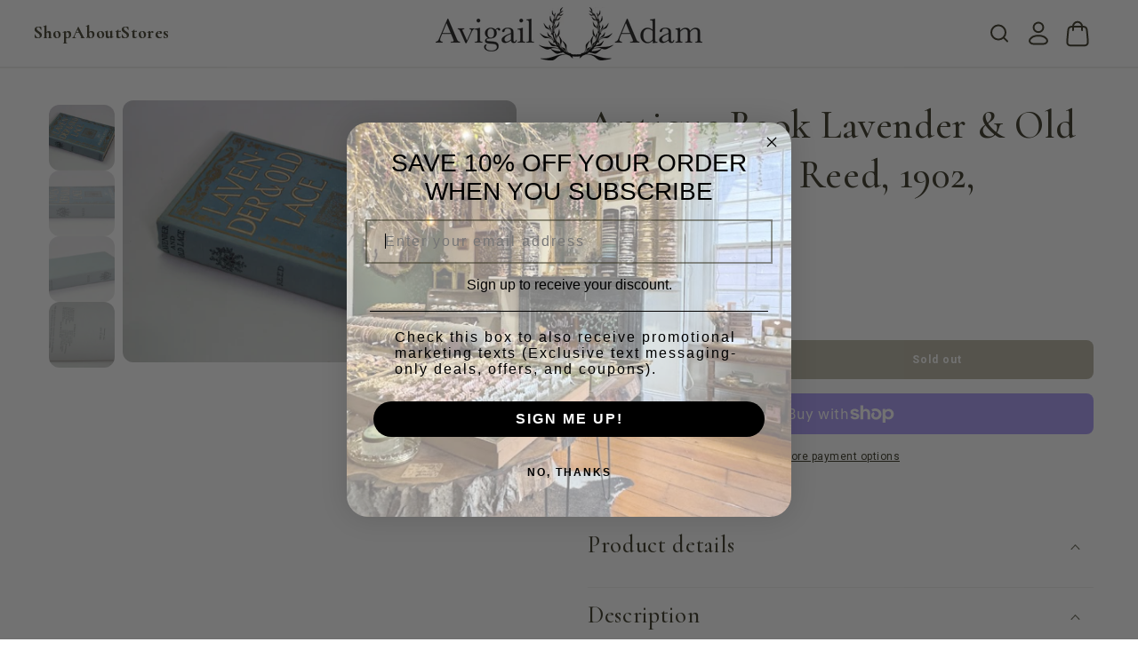

--- FILE ---
content_type: text/html; charset=utf-8
request_url: https://www.avigailadam.com/products/antique-hardback
body_size: 49471
content:
<!doctype html>
<html class="no-js" lang="en">
  <head>
<script type="text/javascript" src="https://edge.personalizer.io/storefront/2.0.0/js/shopify/storefront.min.js?key=gcryp-z7fgh2ziq0gy2idl-jih1q&shop=avigail-adam.myshopify.com"></script>
<script>
window.LimeSpot = window.LimeSpot === undefined ? {} : LimeSpot;
LimeSpot.PageInfo = { Type: "Product", Template: "product", ReferenceIdentifier: "4540185411618" };

LimeSpot.StoreInfo = { Theme: "avigailadam_shopify-theme/prod" };


LimeSpot.CartItems = [];
</script>





    <meta charset="utf-8">
    <meta http-equiv="X-UA-Compatible" content="IE=edge">
    <meta name="viewport" content="width=device-width,initial-scale=1">
    <meta name="theme-color" content="">
    <link rel="canonical" href="https://www.avigailadam.com/products/antique-hardback"><link rel="icon" type="image/png" href="//www.avigailadam.com/cdn/shop/files/19-14-85808-71278.png?crop=center&height=32&v=1742339843&width=32"><link rel="preconnect" href="https://fonts.shopifycdn.com" crossorigin><title>
      Antique Book Lavender &amp; Old Lace, Myrtle Reed, 1902, Hardback
 &ndash; Avigail Adam </title>

    
      <meta name="description" content="Beautiful antique book- Lavender &amp;amp; Old Lace, by Myrtle Reed, 1902, Hardback All in all, great condition. Measurements: inch 8 x 5 x 1.25 inch I will wrap this item with care and love to make sure it arrives to you in the same perfect condition it has left the studio. For updates, new products, one-of-a-kind&#39;s, spec">
    

    

<meta property="og:site_name" content="Avigail Adam ">
<meta property="og:url" content="https://www.avigailadam.com/products/antique-hardback">
<meta property="og:title" content="Antique Book Lavender &amp; Old Lace, Myrtle Reed, 1902, Hardback">
<meta property="og:type" content="product">
<meta property="og:description" content="Beautiful antique book- Lavender &amp;amp; Old Lace, by Myrtle Reed, 1902, Hardback All in all, great condition. Measurements: inch 8 x 5 x 1.25 inch I will wrap this item with care and love to make sure it arrives to you in the same perfect condition it has left the studio. For updates, new products, one-of-a-kind&#39;s, spec"><meta property="og:image" content="http://www.avigailadam.com/cdn/shop/products/image_f3101118-5681-414d-b2cb-02a9397c5512.jpg?v=1591399356">
  <meta property="og:image:secure_url" content="https://www.avigailadam.com/cdn/shop/products/image_f3101118-5681-414d-b2cb-02a9397c5512.jpg?v=1591399356">
  <meta property="og:image:width" content="5184">
  <meta property="og:image:height" content="3456"><meta property="og:price:amount" content="28.00">
  <meta property="og:price:currency" content="USD"><meta name="twitter:card" content="summary_large_image">
<meta name="twitter:title" content="Antique Book Lavender &amp; Old Lace, Myrtle Reed, 1902, Hardback">
<meta name="twitter:description" content="Beautiful antique book- Lavender &amp;amp; Old Lace, by Myrtle Reed, 1902, Hardback All in all, great condition. Measurements: inch 8 x 5 x 1.25 inch I will wrap this item with care and love to make sure it arrives to you in the same perfect condition it has left the studio. For updates, new products, one-of-a-kind&#39;s, spec">


    <script src="//ajax.googleapis.com/ajax/libs/jquery/1.12.4/jquery.min.js"></script>
    <script src="//www.avigailadam.com/cdn/shop/t/11/assets/xss-escape.js?v=56547748416448349651730754908" async="async"></script>
    <script src="//www.avigailadam.com/cdn/shop/t/11/assets/constants.js?v=58251544750838685771730754909" defer="defer"></script>
    <script src="//www.avigailadam.com/cdn/shop/t/11/assets/pubsub.js?v=158357773527763999511730754909" defer="defer"></script>
    <script src="//www.avigailadam.com/cdn/shop/t/11/assets/global.js?v=113367515774722599301730754909" defer="defer"></script><script
      src="https://cdnjs.cloudflare.com/ajax/libs/moment.js/2.29.1/moment.min.js"
      integrity="sha512-qTXRIMyZIFb8iQcfjXWCO8+M5Tbc38Qi5WzdPOYZHIlZpzBHG3L3by84BBBOiRGiEb7KKtAOAs5qYdUiZiQNNQ=="
      crossorigin="anonymous"
      referrerpolicy="no-referrer"
    ></script>
    <script src="//www.avigailadam.com/cdn/shop/t/11/assets/custom.js?v=162367593156866091251730754908" defer="defer"></script>

    <script>window.performance && window.performance.mark && window.performance.mark('shopify.content_for_header.start');</script><meta name="google-site-verification" content="0swPQ3HPRrY97DNFWa6cYBJAA-_UB9b-3u1yPah3Jqc">
<meta id="shopify-digital-wallet" name="shopify-digital-wallet" content="/5016493/digital_wallets/dialog">
<meta name="shopify-checkout-api-token" content="87dadacb6e47fcd577f130b4ab64b67e">
<meta id="in-context-paypal-metadata" data-shop-id="5016493" data-venmo-supported="false" data-environment="production" data-locale="en_US" data-paypal-v4="true" data-currency="USD">
<link rel="alternate" type="application/json+oembed" href="https://www.avigailadam.com/products/antique-hardback.oembed">
<script async="async" src="/checkouts/internal/preloads.js?locale=en-US"></script>
<link rel="preconnect" href="https://shop.app" crossorigin="anonymous">
<script async="async" src="https://shop.app/checkouts/internal/preloads.js?locale=en-US&shop_id=5016493" crossorigin="anonymous"></script>
<script id="apple-pay-shop-capabilities" type="application/json">{"shopId":5016493,"countryCode":"US","currencyCode":"USD","merchantCapabilities":["supports3DS"],"merchantId":"gid:\/\/shopify\/Shop\/5016493","merchantName":"Avigail Adam ","requiredBillingContactFields":["postalAddress","email"],"requiredShippingContactFields":["postalAddress","email"],"shippingType":"shipping","supportedNetworks":["visa","masterCard","amex","discover","elo","jcb"],"total":{"type":"pending","label":"Avigail Adam ","amount":"1.00"},"shopifyPaymentsEnabled":true,"supportsSubscriptions":true}</script>
<script id="shopify-features" type="application/json">{"accessToken":"87dadacb6e47fcd577f130b4ab64b67e","betas":["rich-media-storefront-analytics"],"domain":"www.avigailadam.com","predictiveSearch":true,"shopId":5016493,"locale":"en"}</script>
<script>var Shopify = Shopify || {};
Shopify.shop = "avigail-adam.myshopify.com";
Shopify.locale = "en";
Shopify.currency = {"active":"USD","rate":"1.0"};
Shopify.country = "US";
Shopify.theme = {"name":"avigailadam_shopify-theme\/prod","id":173709721889,"schema_name":"Dawn","schema_version":"12.0.0","theme_store_id":null,"role":"main"};
Shopify.theme.handle = "null";
Shopify.theme.style = {"id":null,"handle":null};
Shopify.cdnHost = "www.avigailadam.com/cdn";
Shopify.routes = Shopify.routes || {};
Shopify.routes.root = "/";</script>
<script type="module">!function(o){(o.Shopify=o.Shopify||{}).modules=!0}(window);</script>
<script>!function(o){function n(){var o=[];function n(){o.push(Array.prototype.slice.apply(arguments))}return n.q=o,n}var t=o.Shopify=o.Shopify||{};t.loadFeatures=n(),t.autoloadFeatures=n()}(window);</script>
<script>
  window.ShopifyPay = window.ShopifyPay || {};
  window.ShopifyPay.apiHost = "shop.app\/pay";
  window.ShopifyPay.redirectState = null;
</script>
<script id="shop-js-analytics" type="application/json">{"pageType":"product"}</script>
<script defer="defer" async type="module" src="//www.avigailadam.com/cdn/shopifycloud/shop-js/modules/v2/client.init-shop-cart-sync_C5BV16lS.en.esm.js"></script>
<script defer="defer" async type="module" src="//www.avigailadam.com/cdn/shopifycloud/shop-js/modules/v2/chunk.common_CygWptCX.esm.js"></script>
<script type="module">
  await import("//www.avigailadam.com/cdn/shopifycloud/shop-js/modules/v2/client.init-shop-cart-sync_C5BV16lS.en.esm.js");
await import("//www.avigailadam.com/cdn/shopifycloud/shop-js/modules/v2/chunk.common_CygWptCX.esm.js");

  window.Shopify.SignInWithShop?.initShopCartSync?.({"fedCMEnabled":true,"windoidEnabled":true});

</script>
<script defer="defer" async type="module" src="//www.avigailadam.com/cdn/shopifycloud/shop-js/modules/v2/client.payment-terms_CZxnsJam.en.esm.js"></script>
<script defer="defer" async type="module" src="//www.avigailadam.com/cdn/shopifycloud/shop-js/modules/v2/chunk.common_CygWptCX.esm.js"></script>
<script defer="defer" async type="module" src="//www.avigailadam.com/cdn/shopifycloud/shop-js/modules/v2/chunk.modal_D71HUcav.esm.js"></script>
<script type="module">
  await import("//www.avigailadam.com/cdn/shopifycloud/shop-js/modules/v2/client.payment-terms_CZxnsJam.en.esm.js");
await import("//www.avigailadam.com/cdn/shopifycloud/shop-js/modules/v2/chunk.common_CygWptCX.esm.js");
await import("//www.avigailadam.com/cdn/shopifycloud/shop-js/modules/v2/chunk.modal_D71HUcav.esm.js");

  
</script>
<script>
  window.Shopify = window.Shopify || {};
  if (!window.Shopify.featureAssets) window.Shopify.featureAssets = {};
  window.Shopify.featureAssets['shop-js'] = {"shop-cart-sync":["modules/v2/client.shop-cart-sync_ZFArdW7E.en.esm.js","modules/v2/chunk.common_CygWptCX.esm.js"],"init-fed-cm":["modules/v2/client.init-fed-cm_CmiC4vf6.en.esm.js","modules/v2/chunk.common_CygWptCX.esm.js"],"shop-button":["modules/v2/client.shop-button_tlx5R9nI.en.esm.js","modules/v2/chunk.common_CygWptCX.esm.js"],"shop-cash-offers":["modules/v2/client.shop-cash-offers_DOA2yAJr.en.esm.js","modules/v2/chunk.common_CygWptCX.esm.js","modules/v2/chunk.modal_D71HUcav.esm.js"],"init-windoid":["modules/v2/client.init-windoid_sURxWdc1.en.esm.js","modules/v2/chunk.common_CygWptCX.esm.js"],"shop-toast-manager":["modules/v2/client.shop-toast-manager_ClPi3nE9.en.esm.js","modules/v2/chunk.common_CygWptCX.esm.js"],"init-shop-email-lookup-coordinator":["modules/v2/client.init-shop-email-lookup-coordinator_B8hsDcYM.en.esm.js","modules/v2/chunk.common_CygWptCX.esm.js"],"init-shop-cart-sync":["modules/v2/client.init-shop-cart-sync_C5BV16lS.en.esm.js","modules/v2/chunk.common_CygWptCX.esm.js"],"avatar":["modules/v2/client.avatar_BTnouDA3.en.esm.js"],"pay-button":["modules/v2/client.pay-button_FdsNuTd3.en.esm.js","modules/v2/chunk.common_CygWptCX.esm.js"],"init-customer-accounts":["modules/v2/client.init-customer-accounts_DxDtT_ad.en.esm.js","modules/v2/client.shop-login-button_C5VAVYt1.en.esm.js","modules/v2/chunk.common_CygWptCX.esm.js","modules/v2/chunk.modal_D71HUcav.esm.js"],"init-shop-for-new-customer-accounts":["modules/v2/client.init-shop-for-new-customer-accounts_ChsxoAhi.en.esm.js","modules/v2/client.shop-login-button_C5VAVYt1.en.esm.js","modules/v2/chunk.common_CygWptCX.esm.js","modules/v2/chunk.modal_D71HUcav.esm.js"],"shop-login-button":["modules/v2/client.shop-login-button_C5VAVYt1.en.esm.js","modules/v2/chunk.common_CygWptCX.esm.js","modules/v2/chunk.modal_D71HUcav.esm.js"],"init-customer-accounts-sign-up":["modules/v2/client.init-customer-accounts-sign-up_CPSyQ0Tj.en.esm.js","modules/v2/client.shop-login-button_C5VAVYt1.en.esm.js","modules/v2/chunk.common_CygWptCX.esm.js","modules/v2/chunk.modal_D71HUcav.esm.js"],"shop-follow-button":["modules/v2/client.shop-follow-button_Cva4Ekp9.en.esm.js","modules/v2/chunk.common_CygWptCX.esm.js","modules/v2/chunk.modal_D71HUcav.esm.js"],"checkout-modal":["modules/v2/client.checkout-modal_BPM8l0SH.en.esm.js","modules/v2/chunk.common_CygWptCX.esm.js","modules/v2/chunk.modal_D71HUcav.esm.js"],"lead-capture":["modules/v2/client.lead-capture_Bi8yE_yS.en.esm.js","modules/v2/chunk.common_CygWptCX.esm.js","modules/v2/chunk.modal_D71HUcav.esm.js"],"shop-login":["modules/v2/client.shop-login_D6lNrXab.en.esm.js","modules/v2/chunk.common_CygWptCX.esm.js","modules/v2/chunk.modal_D71HUcav.esm.js"],"payment-terms":["modules/v2/client.payment-terms_CZxnsJam.en.esm.js","modules/v2/chunk.common_CygWptCX.esm.js","modules/v2/chunk.modal_D71HUcav.esm.js"]};
</script>
<script>(function() {
  var isLoaded = false;
  function asyncLoad() {
    if (isLoaded) return;
    isLoaded = true;
    var urls = ["\/\/www.powr.io\/powr.js?powr-token=avigail-adam.myshopify.com\u0026external-type=shopify\u0026shop=avigail-adam.myshopify.com","https:\/\/shopify-widget.route.com\/shopify.widget.js?shop=avigail-adam.myshopify.com","\/\/cdn.shopify.com\/proxy\/e7da91640b656e164ac92dbffde089d9a72ecf732417a345d92b969cb593f92a\/bucket.useifsapp.com\/theme-files-min\/js\/ifs-script-tag-min.js?v=2\u0026shop=avigail-adam.myshopify.com\u0026sp-cache-control=cHVibGljLCBtYXgtYWdlPTkwMA"];
    for (var i = 0; i < urls.length; i++) {
      var s = document.createElement('script');
      s.type = 'text/javascript';
      s.async = true;
      s.src = urls[i];
      var x = document.getElementsByTagName('script')[0];
      x.parentNode.insertBefore(s, x);
    }
  };
  if(window.attachEvent) {
    window.attachEvent('onload', asyncLoad);
  } else {
    window.addEventListener('load', asyncLoad, false);
  }
})();</script>
<script id="__st">var __st={"a":5016493,"offset":-18000,"reqid":"2913dcef-bccf-4e12-84f7-38cc7ffc0ffb-1768665586","pageurl":"www.avigailadam.com\/products\/antique-hardback","u":"51165599a0b6","p":"product","rtyp":"product","rid":4540185411618};</script>
<script>window.ShopifyPaypalV4VisibilityTracking = true;</script>
<script id="captcha-bootstrap">!function(){'use strict';const t='contact',e='account',n='new_comment',o=[[t,t],['blogs',n],['comments',n],[t,'customer']],c=[[e,'customer_login'],[e,'guest_login'],[e,'recover_customer_password'],[e,'create_customer']],r=t=>t.map((([t,e])=>`form[action*='/${t}']:not([data-nocaptcha='true']) input[name='form_type'][value='${e}']`)).join(','),a=t=>()=>t?[...document.querySelectorAll(t)].map((t=>t.form)):[];function s(){const t=[...o],e=r(t);return a(e)}const i='password',u='form_key',d=['recaptcha-v3-token','g-recaptcha-response','h-captcha-response',i],f=()=>{try{return window.sessionStorage}catch{return}},m='__shopify_v',_=t=>t.elements[u];function p(t,e,n=!1){try{const o=window.sessionStorage,c=JSON.parse(o.getItem(e)),{data:r}=function(t){const{data:e,action:n}=t;return t[m]||n?{data:e,action:n}:{data:t,action:n}}(c);for(const[e,n]of Object.entries(r))t.elements[e]&&(t.elements[e].value=n);n&&o.removeItem(e)}catch(o){console.error('form repopulation failed',{error:o})}}const l='form_type',E='cptcha';function T(t){t.dataset[E]=!0}const w=window,h=w.document,L='Shopify',v='ce_forms',y='captcha';let A=!1;((t,e)=>{const n=(g='f06e6c50-85a8-45c8-87d0-21a2b65856fe',I='https://cdn.shopify.com/shopifycloud/storefront-forms-hcaptcha/ce_storefront_forms_captcha_hcaptcha.v1.5.2.iife.js',D={infoText:'Protected by hCaptcha',privacyText:'Privacy',termsText:'Terms'},(t,e,n)=>{const o=w[L][v],c=o.bindForm;if(c)return c(t,g,e,D).then(n);var r;o.q.push([[t,g,e,D],n]),r=I,A||(h.body.append(Object.assign(h.createElement('script'),{id:'captcha-provider',async:!0,src:r})),A=!0)});var g,I,D;w[L]=w[L]||{},w[L][v]=w[L][v]||{},w[L][v].q=[],w[L][y]=w[L][y]||{},w[L][y].protect=function(t,e){n(t,void 0,e),T(t)},Object.freeze(w[L][y]),function(t,e,n,w,h,L){const[v,y,A,g]=function(t,e,n){const i=e?o:[],u=t?c:[],d=[...i,...u],f=r(d),m=r(i),_=r(d.filter((([t,e])=>n.includes(e))));return[a(f),a(m),a(_),s()]}(w,h,L),I=t=>{const e=t.target;return e instanceof HTMLFormElement?e:e&&e.form},D=t=>v().includes(t);t.addEventListener('submit',(t=>{const e=I(t);if(!e)return;const n=D(e)&&!e.dataset.hcaptchaBound&&!e.dataset.recaptchaBound,o=_(e),c=g().includes(e)&&(!o||!o.value);(n||c)&&t.preventDefault(),c&&!n&&(function(t){try{if(!f())return;!function(t){const e=f();if(!e)return;const n=_(t);if(!n)return;const o=n.value;o&&e.removeItem(o)}(t);const e=Array.from(Array(32),(()=>Math.random().toString(36)[2])).join('');!function(t,e){_(t)||t.append(Object.assign(document.createElement('input'),{type:'hidden',name:u})),t.elements[u].value=e}(t,e),function(t,e){const n=f();if(!n)return;const o=[...t.querySelectorAll(`input[type='${i}']`)].map((({name:t})=>t)),c=[...d,...o],r={};for(const[a,s]of new FormData(t).entries())c.includes(a)||(r[a]=s);n.setItem(e,JSON.stringify({[m]:1,action:t.action,data:r}))}(t,e)}catch(e){console.error('failed to persist form',e)}}(e),e.submit())}));const S=(t,e)=>{t&&!t.dataset[E]&&(n(t,e.some((e=>e===t))),T(t))};for(const o of['focusin','change'])t.addEventListener(o,(t=>{const e=I(t);D(e)&&S(e,y())}));const B=e.get('form_key'),M=e.get(l),P=B&&M;t.addEventListener('DOMContentLoaded',(()=>{const t=y();if(P)for(const e of t)e.elements[l].value===M&&p(e,B);[...new Set([...A(),...v().filter((t=>'true'===t.dataset.shopifyCaptcha))])].forEach((e=>S(e,t)))}))}(h,new URLSearchParams(w.location.search),n,t,e,['guest_login'])})(!0,!0)}();</script>
<script integrity="sha256-4kQ18oKyAcykRKYeNunJcIwy7WH5gtpwJnB7kiuLZ1E=" data-source-attribution="shopify.loadfeatures" defer="defer" src="//www.avigailadam.com/cdn/shopifycloud/storefront/assets/storefront/load_feature-a0a9edcb.js" crossorigin="anonymous"></script>
<script crossorigin="anonymous" defer="defer" src="//www.avigailadam.com/cdn/shopifycloud/storefront/assets/shopify_pay/storefront-65b4c6d7.js?v=20250812"></script>
<script data-source-attribution="shopify.dynamic_checkout.dynamic.init">var Shopify=Shopify||{};Shopify.PaymentButton=Shopify.PaymentButton||{isStorefrontPortableWallets:!0,init:function(){window.Shopify.PaymentButton.init=function(){};var t=document.createElement("script");t.src="https://www.avigailadam.com/cdn/shopifycloud/portable-wallets/latest/portable-wallets.en.js",t.type="module",document.head.appendChild(t)}};
</script>
<script data-source-attribution="shopify.dynamic_checkout.buyer_consent">
  function portableWalletsHideBuyerConsent(e){var t=document.getElementById("shopify-buyer-consent"),n=document.getElementById("shopify-subscription-policy-button");t&&n&&(t.classList.add("hidden"),t.setAttribute("aria-hidden","true"),n.removeEventListener("click",e))}function portableWalletsShowBuyerConsent(e){var t=document.getElementById("shopify-buyer-consent"),n=document.getElementById("shopify-subscription-policy-button");t&&n&&(t.classList.remove("hidden"),t.removeAttribute("aria-hidden"),n.addEventListener("click",e))}window.Shopify?.PaymentButton&&(window.Shopify.PaymentButton.hideBuyerConsent=portableWalletsHideBuyerConsent,window.Shopify.PaymentButton.showBuyerConsent=portableWalletsShowBuyerConsent);
</script>
<script>
  function portableWalletsCleanup(e){e&&e.src&&console.error("Failed to load portable wallets script "+e.src);var t=document.querySelectorAll("shopify-accelerated-checkout .shopify-payment-button__skeleton, shopify-accelerated-checkout-cart .wallet-cart-button__skeleton"),e=document.getElementById("shopify-buyer-consent");for(let e=0;e<t.length;e++)t[e].remove();e&&e.remove()}function portableWalletsNotLoadedAsModule(e){e instanceof ErrorEvent&&"string"==typeof e.message&&e.message.includes("import.meta")&&"string"==typeof e.filename&&e.filename.includes("portable-wallets")&&(window.removeEventListener("error",portableWalletsNotLoadedAsModule),window.Shopify.PaymentButton.failedToLoad=e,"loading"===document.readyState?document.addEventListener("DOMContentLoaded",window.Shopify.PaymentButton.init):window.Shopify.PaymentButton.init())}window.addEventListener("error",portableWalletsNotLoadedAsModule);
</script>

<script type="module" src="https://www.avigailadam.com/cdn/shopifycloud/portable-wallets/latest/portable-wallets.en.js" onError="portableWalletsCleanup(this)" crossorigin="anonymous"></script>
<script nomodule>
  document.addEventListener("DOMContentLoaded", portableWalletsCleanup);
</script>

<link id="shopify-accelerated-checkout-styles" rel="stylesheet" media="screen" href="https://www.avigailadam.com/cdn/shopifycloud/portable-wallets/latest/accelerated-checkout-backwards-compat.css" crossorigin="anonymous">
<style id="shopify-accelerated-checkout-cart">
        #shopify-buyer-consent {
  margin-top: 1em;
  display: inline-block;
  width: 100%;
}

#shopify-buyer-consent.hidden {
  display: none;
}

#shopify-subscription-policy-button {
  background: none;
  border: none;
  padding: 0;
  text-decoration: underline;
  font-size: inherit;
  cursor: pointer;
}

#shopify-subscription-policy-button::before {
  box-shadow: none;
}

      </style>
<script id="sections-script" data-sections="header" defer="defer" src="//www.avigailadam.com/cdn/shop/t/11/compiled_assets/scripts.js?v=3445"></script>
<script>window.performance && window.performance.mark && window.performance.mark('shopify.content_for_header.end');</script>


    <style data-shopify>
      @font-face {
  font-family: Roboto;
  font-weight: 400;
  font-style: normal;
  font-display: swap;
  src: url("//www.avigailadam.com/cdn/fonts/roboto/roboto_n4.2019d890f07b1852f56ce63ba45b2db45d852cba.woff2") format("woff2"),
       url("//www.avigailadam.com/cdn/fonts/roboto/roboto_n4.238690e0007583582327135619c5f7971652fa9d.woff") format("woff");
}

      @font-face {
  font-family: Roboto;
  font-weight: 700;
  font-style: normal;
  font-display: swap;
  src: url("//www.avigailadam.com/cdn/fonts/roboto/roboto_n7.f38007a10afbbde8976c4056bfe890710d51dec2.woff2") format("woff2"),
       url("//www.avigailadam.com/cdn/fonts/roboto/roboto_n7.94bfdd3e80c7be00e128703d245c207769d763f9.woff") format("woff");
}

      @font-face {
  font-family: Roboto;
  font-weight: 400;
  font-style: italic;
  font-display: swap;
  src: url("//www.avigailadam.com/cdn/fonts/roboto/roboto_i4.57ce898ccda22ee84f49e6b57ae302250655e2d4.woff2") format("woff2"),
       url("//www.avigailadam.com/cdn/fonts/roboto/roboto_i4.b21f3bd061cbcb83b824ae8c7671a82587b264bf.woff") format("woff");
}

      @font-face {
  font-family: Roboto;
  font-weight: 700;
  font-style: italic;
  font-display: swap;
  src: url("//www.avigailadam.com/cdn/fonts/roboto/roboto_i7.7ccaf9410746f2c53340607c42c43f90a9005937.woff2") format("woff2"),
       url("//www.avigailadam.com/cdn/fonts/roboto/roboto_i7.49ec21cdd7148292bffea74c62c0df6e93551516.woff") format("woff");
}

      @font-face {
  font-family: Cormorant;
  font-weight: 500;
  font-style: normal;
  font-display: swap;
  src: url("//www.avigailadam.com/cdn/fonts/cormorant/cormorant_n5.897f6a30ce53863d490505c0132c13f3a2107ba7.woff2") format("woff2"),
       url("//www.avigailadam.com/cdn/fonts/cormorant/cormorant_n5.2886c5c58d0eba0663ec9f724d5eb310c99287bf.woff") format("woff");
}

      @font-face {
  font-family: "Pinyon Script";
  font-weight: 400;
  font-style: normal;
  font-display: swap;
  src: url("//www.avigailadam.com/cdn/fonts/pinyon_script/pinyonscript_n4.d5cdaa582aa86df1f76ad2002864c37d1f357b0a.woff2") format("woff2"),
       url("//www.avigailadam.com/cdn/fonts/pinyon_script/pinyonscript_n4.2c85807ad691f4dfea1ae3c4ea85285d0391c6ce.woff") format("woff");
}


      
        :root,
        .color-background-1 {
          --color-background: 255,255,255;
        
          --gradient-background: #ffffff;
        

        

        --color-foreground: 54,52,34;
        --color-background-contrast: 191,191,191;
        --color-shadow: 126,119,83;
        --color-button: 54,52,34;
        --color-button-text: 255,255,255;
        --color-secondary-button: 243,242,238;
        --color-secondary-button-text: 54,52,34;
        --color-tertiary-button: 112,104,68;
        --color-tertiary-button-text: 255,255,255;
        --color-link: 54,52,34;
        --color-badge-foreground: 54,52,34;
        --color-badge-background: 255,255,255;
        --color-badge-border: 54,52,34;
        --payment-terms-background-color: rgb(255 255 255);
      }
      
        
        .color-background-2 {
          --color-background: 243,242,238;
        
          --gradient-background: #f3f2ee;
        

        

        --color-foreground: 54,52,34;
        --color-background-contrast: 190,185,163;
        --color-shadow: 112,104,68;
        --color-button: 54,52,34;
        --color-button-text: 243,243,243;
        --color-secondary-button: 18,18,18;
        --color-secondary-button-text: 18,18,18;
        --color-tertiary-button: 18,18,18;
        --color-tertiary-button-text: 255,255,255;
        --color-link: 18,18,18;
        --color-badge-foreground: 54,52,34;
        --color-badge-background: 243,242,238;
        --color-badge-border: 54,52,34;
        --payment-terms-background-color: rgb(243 242 238);
      }
      
        
        .color-inverse {
          --color-background: 255,255,255;
        
          --gradient-background: #ffffff;
        

        

        --color-foreground: 255,255,255;
        --color-background-contrast: 191,191,191;
        --color-shadow: 104,131,186;
        --color-button: 255,255,255;
        --color-button-text: 54,52,34;
        --color-secondary-button: 54,52,34;
        --color-secondary-button-text: 255,255,255;
        --color-tertiary-button: 18,18,18;
        --color-tertiary-button-text: 255,255,255;
        --color-link: 255,255,255;
        --color-badge-foreground: 255,255,255;
        --color-badge-background: 255,255,255;
        --color-badge-border: 255,255,255;
        --payment-terms-background-color: rgb(255 255 255);
      }
      
        
        .color-accent-1 {
          --color-background: 255,255,255;
        
          --gradient-background: #ffffff;
        

        

        --color-foreground: 54,52,34;
        --color-background-contrast: 191,191,191;
        --color-shadow: 104,131,186;
        --color-button: 243,242,238;
        --color-button-text: 54,52,34;
        --color-secondary-button: 243,242,238;
        --color-secondary-button-text: 54,52,34;
        --color-tertiary-button: ,,;
        --color-tertiary-button-text: ,,;
        --color-link: 54,52,34;
        --color-badge-foreground: 54,52,34;
        --color-badge-background: 255,255,255;
        --color-badge-border: 54,52,34;
        --payment-terms-background-color: rgb(255 255 255);
      }
      
        
        .color-accent-2 {
          --color-background: 112,104,68;
        
          --gradient-background: #706844;
        

        

        --color-foreground: 255,255,255;
        --color-background-contrast: 33,30,20;
        --color-shadow: ,,;
        --color-button: 112,104,68;
        --color-button-text: 255,255,255;
        --color-secondary-button: 243,242,238;
        --color-secondary-button-text: 112,104,68;
        --color-tertiary-button: ,,;
        --color-tertiary-button-text: ,,;
        --color-link: 112,104,68;
        --color-badge-foreground: 255,255,255;
        --color-badge-background: 112,104,68;
        --color-badge-border: 255,255,255;
        --payment-terms-background-color: rgb(112 104 68);
      }
      
        
        .color-scheme-d2012463-978c-4466-8a45-0235cec0beb2 {
          --color-background: 247,247,247;
        
          --gradient-background: #f7f7f7;
        

        

        --color-foreground: 34,34,34;
        --color-background-contrast: 183,183,183;
        --color-shadow: 184,180,180;
        --color-button: 18,18,18;
        --color-button-text: 255,255,255;
        --color-secondary-button: 18,18,18;
        --color-secondary-button-text: 18,18,18;
        --color-tertiary-button: 18,18,18;
        --color-tertiary-button-text: 255,255,255;
        --color-link: 18,18,18;
        --color-badge-foreground: 34,34,34;
        --color-badge-background: 247,247,247;
        --color-badge-border: 34,34,34;
        --payment-terms-background-color: rgb(247 247 247);
      }
      

      body, .color-background-1, .color-background-2, .color-inverse, .color-accent-1, .color-accent-2, .color-scheme-d2012463-978c-4466-8a45-0235cec0beb2 {
        color: rgba(var(--color-foreground), 0.75);
        background-color: rgb(var(--color-background));
      }

      :root {
        --font-body-family: Roboto, sans-serif;
        --font-body-style: normal;
        --font-body-weight: 400;
        --font-body-weight-bold: 700;

        --font-title-family: "Pinyon Script", cursive;

        --font-heading-family: Cormorant, serif;
        --font-heading-style: normal;
        --font-heading-weight: 500;

        --font-body-scale: 1.0;
        --font-heading-scale: 1.1;

        --media-padding: px;
        --media-border-opacity: 0.05;
        --media-border-width: 0px;
        --media-radius: 12px;
        --media-shadow-opacity: 0.0;
        --media-shadow-horizontal-offset: 0px;
        --media-shadow-vertical-offset: 4px;
        --media-shadow-blur-radius: 0px;
        --media-shadow-visible: 0;

        --page-width: 192rem;
        --page-width-margin: 0rem;
        --page-width-wide: 192rem;
        --page-width-narrow: 72rem;

        --product-card-image-padding: 0.0rem;
        --product-card-corner-radius: 0.0rem;
        --product-card-text-alignment: left;
        --product-card-border-width: 0.0rem;
        --product-card-border-opacity: 0.1;
        --product-card-shadow-opacity: 0.0;
        --product-card-shadow-visible: 0;
        --product-card-shadow-horizontal-offset: 0.0rem;
        --product-card-shadow-vertical-offset: 0.4rem;
        --product-card-shadow-blur-radius: 0.5rem;

        --collection-card-image-padding: 0.0rem;
        --collection-card-corner-radius: 0.0rem;
        --collection-card-text-alignment: left;
        --collection-card-border-width: 0.0rem;
        --collection-card-border-opacity: 0.1;
        --collection-card-shadow-opacity: 0.0;
        --collection-card-shadow-visible: 0;
        --collection-card-shadow-horizontal-offset: 0.0rem;
        --collection-card-shadow-vertical-offset: 0.4rem;
        --collection-card-shadow-blur-radius: 0.5rem;

        --blog-card-image-padding: 0.0rem;
        --blog-card-corner-radius: 0.0rem;
        --blog-card-text-alignment: left;
        --blog-card-border-width: 0.0rem;
        --blog-card-border-opacity: 0.1;
        --blog-card-shadow-opacity: 0.0;
        --blog-card-shadow-visible: 0;
        --blog-card-shadow-horizontal-offset: 0.0rem;
        --blog-card-shadow-vertical-offset: 0.4rem;
        --blog-card-shadow-blur-radius: 0.5rem;

        --badge-corner-radius: 4.0rem;

        --popup-border-width: 0px;
        --popup-border-opacity: 0.1;
        --popup-corner-radius: 8px;
        --popup-shadow-opacity: 0.05;
        --popup-shadow-horizontal-offset: 0px;
        --popup-shadow-vertical-offset: 4px;
        --popup-shadow-blur-radius: 5px;

        --drawer-border-width: 1px;
        --drawer-border-opacity: 0.1;
        --drawer-shadow-opacity: 0.0;
        --drawer-shadow-horizontal-offset: 0px;
        --drawer-shadow-vertical-offset: 4px;
        --drawer-shadow-blur-radius: 5px;

        --spacing-sections-desktop: 24px;
        --spacing-sections-mobile: 20px;

        --grid-desktop-vertical-spacing: 8px;
        --grid-desktop-horizontal-spacing: 8px;
        --grid-mobile-vertical-spacing: 4px;
        --grid-mobile-horizontal-spacing: 4px;

        --text-boxes-border-opacity: 0.1;
        --text-boxes-border-width: 0px;
        --text-boxes-radius: 0px;
        --text-boxes-shadow-opacity: 0.0;
        --text-boxes-shadow-visible: 0;
        --text-boxes-shadow-horizontal-offset: 0px;
        --text-boxes-shadow-vertical-offset: 4px;
        --text-boxes-shadow-blur-radius: 5px;

        --buttons-radius: 8px;
        --buttons-radius-outset: 8px;
        --buttons-border-width: 0px;
        --buttons-border-opacity: 1.0;
        --buttons-shadow-opacity: 0.0;
        --buttons-shadow-visible: 0;
        --buttons-shadow-horizontal-offset: 0px;
        --buttons-shadow-vertical-offset: 0px;
        --buttons-shadow-blur-radius: 0px;
        --buttons-border-offset: 0.3px;

        --inputs-radius: 8px;
        --inputs-border-width: 0px;
        --inputs-border-opacity: 0.55;
        --inputs-shadow-opacity: 0.0;
        --inputs-shadow-horizontal-offset: 0px;
        --inputs-margin-offset: 0px;
        --inputs-shadow-vertical-offset: 4px;
        --inputs-shadow-blur-radius: 5px;
        --inputs-radius-outset: 8px;

        --variant-pills-radius: 40px;
        --variant-pills-border-width: 1px;
        --variant-pills-border-opacity: 0.55;
        --variant-pills-shadow-opacity: 0.0;
        --variant-pills-shadow-horizontal-offset: 0px;
        --variant-pills-shadow-vertical-offset: 4px;
        --variant-pills-shadow-blur-radius: 5px;
      }

      *,
      *::before,
      *::after {
        box-sizing: inherit;
      }

      html {
        box-sizing: border-box;
        font-size: calc(var(--font-body-scale) * 62.5%);
        height: 100%;
      }

      body {
        display: grid;
        grid-template-rows: auto auto 1fr auto;
        grid-template-columns: 100%;
        min-height: 100%;
        margin: 0;
        font-size: 1.5rem;
        letter-spacing: 0.06rem;
        line-height: calc(1 + 0.8 / var(--font-body-scale));
        font-family: var(--font-body-family);
        font-style: var(--font-body-style);
        font-weight: var(--font-body-weight);
      }

      @media screen and (min-width: 750px) {
        body {
          font-size: 1.6rem;
        }
      }
    </style>

    <link href="//www.avigailadam.com/cdn/shop/t/11/assets/base.css?v=64852410950631348861732046171" rel="stylesheet" type="text/css" media="all" />
    <link href="//www.avigailadam.com/cdn/shop/t/11/assets/zwb-general.css?v=125189741065761827011731922178" rel="stylesheet" type="text/css" media="all" />
<link rel="preload" as="font" href="//www.avigailadam.com/cdn/fonts/roboto/roboto_n4.2019d890f07b1852f56ce63ba45b2db45d852cba.woff2" type="font/woff2" crossorigin><link rel="preload" as="font" href="//www.avigailadam.com/cdn/fonts/cormorant/cormorant_n5.897f6a30ce53863d490505c0132c13f3a2107ba7.woff2" type="font/woff2" crossorigin><link rel="preload" as="font" href="//www.avigailadam.com/cdn/fonts/pinyon_script/pinyonscript_n4.d5cdaa582aa86df1f76ad2002864c37d1f357b0a.woff2" type="font/woff2" crossorigin><link href="//www.avigailadam.com/cdn/shop/t/11/assets/component-localization-form.css?v=143319823105703127341730754910" rel="stylesheet" type="text/css" media="all" />
      <script src="//www.avigailadam.com/cdn/shop/t/11/assets/localization-form.js?v=161644695336821385561730754909" defer="defer"></script><link
        rel="stylesheet"
        href="//www.avigailadam.com/cdn/shop/t/11/assets/component-predictive-search.css?v=118923337488134913561730754909"
        media="print"
        onload="this.media='all'"
      ><script>
      document.documentElement.className = document.documentElement.className.replace('no-js', 'js');
      if (Shopify.designMode) {
        document.documentElement.classList.add('shopify-design-mode');
      }
    </script>
  <!-- BEGIN app block: shopify://apps/klaviyo-email-marketing-sms/blocks/klaviyo-onsite-embed/2632fe16-c075-4321-a88b-50b567f42507 -->












  <script async src="https://static.klaviyo.com/onsite/js/Y8AUWx/klaviyo.js?company_id=Y8AUWx"></script>
  <script>!function(){if(!window.klaviyo){window._klOnsite=window._klOnsite||[];try{window.klaviyo=new Proxy({},{get:function(n,i){return"push"===i?function(){var n;(n=window._klOnsite).push.apply(n,arguments)}:function(){for(var n=arguments.length,o=new Array(n),w=0;w<n;w++)o[w]=arguments[w];var t="function"==typeof o[o.length-1]?o.pop():void 0,e=new Promise((function(n){window._klOnsite.push([i].concat(o,[function(i){t&&t(i),n(i)}]))}));return e}}})}catch(n){window.klaviyo=window.klaviyo||[],window.klaviyo.push=function(){var n;(n=window._klOnsite).push.apply(n,arguments)}}}}();</script>

  
    <script id="viewed_product">
      if (item == null) {
        var _learnq = _learnq || [];

        var MetafieldReviews = null
        var MetafieldYotpoRating = null
        var MetafieldYotpoCount = null
        var MetafieldLooxRating = null
        var MetafieldLooxCount = null
        var okendoProduct = null
        var okendoProductReviewCount = null
        var okendoProductReviewAverageValue = null
        try {
          // The following fields are used for Customer Hub recently viewed in order to add reviews.
          // This information is not part of __kla_viewed. Instead, it is part of __kla_viewed_reviewed_items
          MetafieldReviews = {};
          MetafieldYotpoRating = null
          MetafieldYotpoCount = null
          MetafieldLooxRating = null
          MetafieldLooxCount = null

          okendoProduct = null
          // If the okendo metafield is not legacy, it will error, which then requires the new json formatted data
          if (okendoProduct && 'error' in okendoProduct) {
            okendoProduct = null
          }
          okendoProductReviewCount = okendoProduct ? okendoProduct.reviewCount : null
          okendoProductReviewAverageValue = okendoProduct ? okendoProduct.reviewAverageValue : null
        } catch (error) {
          console.error('Error in Klaviyo onsite reviews tracking:', error);
        }

        var item = {
          Name: "Antique Book Lavender \u0026 Old Lace, Myrtle Reed, 1902, Hardback",
          ProductID: 4540185411618,
          Categories: ["All Products"],
          ImageURL: "https://www.avigailadam.com/cdn/shop/products/image_f3101118-5681-414d-b2cb-02a9397c5512_grande.jpg?v=1591399356",
          URL: "https://www.avigailadam.com/products/antique-hardback",
          Brand: "Avigail Adam",
          Price: "$28.00",
          Value: "28.00",
          CompareAtPrice: "$0.00"
        };
        _learnq.push(['track', 'Viewed Product', item]);
        _learnq.push(['trackViewedItem', {
          Title: item.Name,
          ItemId: item.ProductID,
          Categories: item.Categories,
          ImageUrl: item.ImageURL,
          Url: item.URL,
          Metadata: {
            Brand: item.Brand,
            Price: item.Price,
            Value: item.Value,
            CompareAtPrice: item.CompareAtPrice
          },
          metafields:{
            reviews: MetafieldReviews,
            yotpo:{
              rating: MetafieldYotpoRating,
              count: MetafieldYotpoCount,
            },
            loox:{
              rating: MetafieldLooxRating,
              count: MetafieldLooxCount,
            },
            okendo: {
              rating: okendoProductReviewAverageValue,
              count: okendoProductReviewCount,
            }
          }
        }]);
      }
    </script>
  




  <script>
    window.klaviyoReviewsProductDesignMode = false
  </script>







<!-- END app block --><!-- BEGIN app block: shopify://apps/route-protection-tracking/blocks/settings/fb8ca446-3fcd-450e-b3b6-e8e3615553e2 --><!-- BEGIN app snippet: route_snippet -->
  <style>
    
  </style>


<script>
document.addEventListener('DOMContentLoaded', function() {
  new RouteWidget({
    entrypoints: 'button[name=checkout]',
    containerPlacement: '',
    widgetType: 'preferred-checkout',
    shopDomain: 'avigail-adam.myshopify.com'
  });
});
</script><!-- END app snippet -->

 <!-- END app block --><script src="https://cdn.shopify.com/extensions/019bbd7c-0229-7247-b40a-354f7a3f38da/route-shopify-app-275/assets/route-widget.js" type="text/javascript" defer="defer"></script>
<script src="https://cdn.shopify.com/extensions/019b8cbe-684e-7816-b84e-59c9fa41ad1c/instagram-story-app-45/assets/instagram-story.js" type="text/javascript" defer="defer"></script>
<link href="https://cdn.shopify.com/extensions/019b8cbe-684e-7816-b84e-59c9fa41ad1c/instagram-story-app-45/assets/instagram-story.css" rel="stylesheet" type="text/css" media="all">
<link href="https://monorail-edge.shopifysvc.com" rel="dns-prefetch">
<script>(function(){if ("sendBeacon" in navigator && "performance" in window) {try {var session_token_from_headers = performance.getEntriesByType('navigation')[0].serverTiming.find(x => x.name == '_s').description;} catch {var session_token_from_headers = undefined;}var session_cookie_matches = document.cookie.match(/_shopify_s=([^;]*)/);var session_token_from_cookie = session_cookie_matches && session_cookie_matches.length === 2 ? session_cookie_matches[1] : "";var session_token = session_token_from_headers || session_token_from_cookie || "";function handle_abandonment_event(e) {var entries = performance.getEntries().filter(function(entry) {return /monorail-edge.shopifysvc.com/.test(entry.name);});if (!window.abandonment_tracked && entries.length === 0) {window.abandonment_tracked = true;var currentMs = Date.now();var navigation_start = performance.timing.navigationStart;var payload = {shop_id: 5016493,url: window.location.href,navigation_start,duration: currentMs - navigation_start,session_token,page_type: "product"};window.navigator.sendBeacon("https://monorail-edge.shopifysvc.com/v1/produce", JSON.stringify({schema_id: "online_store_buyer_site_abandonment/1.1",payload: payload,metadata: {event_created_at_ms: currentMs,event_sent_at_ms: currentMs}}));}}window.addEventListener('pagehide', handle_abandonment_event);}}());</script>
<script id="web-pixels-manager-setup">(function e(e,d,r,n,o){if(void 0===o&&(o={}),!Boolean(null===(a=null===(i=window.Shopify)||void 0===i?void 0:i.analytics)||void 0===a?void 0:a.replayQueue)){var i,a;window.Shopify=window.Shopify||{};var t=window.Shopify;t.analytics=t.analytics||{};var s=t.analytics;s.replayQueue=[],s.publish=function(e,d,r){return s.replayQueue.push([e,d,r]),!0};try{self.performance.mark("wpm:start")}catch(e){}var l=function(){var e={modern:/Edge?\/(1{2}[4-9]|1[2-9]\d|[2-9]\d{2}|\d{4,})\.\d+(\.\d+|)|Firefox\/(1{2}[4-9]|1[2-9]\d|[2-9]\d{2}|\d{4,})\.\d+(\.\d+|)|Chrom(ium|e)\/(9{2}|\d{3,})\.\d+(\.\d+|)|(Maci|X1{2}).+ Version\/(15\.\d+|(1[6-9]|[2-9]\d|\d{3,})\.\d+)([,.]\d+|)( \(\w+\)|)( Mobile\/\w+|) Safari\/|Chrome.+OPR\/(9{2}|\d{3,})\.\d+\.\d+|(CPU[ +]OS|iPhone[ +]OS|CPU[ +]iPhone|CPU IPhone OS|CPU iPad OS)[ +]+(15[._]\d+|(1[6-9]|[2-9]\d|\d{3,})[._]\d+)([._]\d+|)|Android:?[ /-](13[3-9]|1[4-9]\d|[2-9]\d{2}|\d{4,})(\.\d+|)(\.\d+|)|Android.+Firefox\/(13[5-9]|1[4-9]\d|[2-9]\d{2}|\d{4,})\.\d+(\.\d+|)|Android.+Chrom(ium|e)\/(13[3-9]|1[4-9]\d|[2-9]\d{2}|\d{4,})\.\d+(\.\d+|)|SamsungBrowser\/([2-9]\d|\d{3,})\.\d+/,legacy:/Edge?\/(1[6-9]|[2-9]\d|\d{3,})\.\d+(\.\d+|)|Firefox\/(5[4-9]|[6-9]\d|\d{3,})\.\d+(\.\d+|)|Chrom(ium|e)\/(5[1-9]|[6-9]\d|\d{3,})\.\d+(\.\d+|)([\d.]+$|.*Safari\/(?![\d.]+ Edge\/[\d.]+$))|(Maci|X1{2}).+ Version\/(10\.\d+|(1[1-9]|[2-9]\d|\d{3,})\.\d+)([,.]\d+|)( \(\w+\)|)( Mobile\/\w+|) Safari\/|Chrome.+OPR\/(3[89]|[4-9]\d|\d{3,})\.\d+\.\d+|(CPU[ +]OS|iPhone[ +]OS|CPU[ +]iPhone|CPU IPhone OS|CPU iPad OS)[ +]+(10[._]\d+|(1[1-9]|[2-9]\d|\d{3,})[._]\d+)([._]\d+|)|Android:?[ /-](13[3-9]|1[4-9]\d|[2-9]\d{2}|\d{4,})(\.\d+|)(\.\d+|)|Mobile Safari.+OPR\/([89]\d|\d{3,})\.\d+\.\d+|Android.+Firefox\/(13[5-9]|1[4-9]\d|[2-9]\d{2}|\d{4,})\.\d+(\.\d+|)|Android.+Chrom(ium|e)\/(13[3-9]|1[4-9]\d|[2-9]\d{2}|\d{4,})\.\d+(\.\d+|)|Android.+(UC? ?Browser|UCWEB|U3)[ /]?(15\.([5-9]|\d{2,})|(1[6-9]|[2-9]\d|\d{3,})\.\d+)\.\d+|SamsungBrowser\/(5\.\d+|([6-9]|\d{2,})\.\d+)|Android.+MQ{2}Browser\/(14(\.(9|\d{2,})|)|(1[5-9]|[2-9]\d|\d{3,})(\.\d+|))(\.\d+|)|K[Aa][Ii]OS\/(3\.\d+|([4-9]|\d{2,})\.\d+)(\.\d+|)/},d=e.modern,r=e.legacy,n=navigator.userAgent;return n.match(d)?"modern":n.match(r)?"legacy":"unknown"}(),u="modern"===l?"modern":"legacy",c=(null!=n?n:{modern:"",legacy:""})[u],f=function(e){return[e.baseUrl,"/wpm","/b",e.hashVersion,"modern"===e.buildTarget?"m":"l",".js"].join("")}({baseUrl:d,hashVersion:r,buildTarget:u}),m=function(e){var d=e.version,r=e.bundleTarget,n=e.surface,o=e.pageUrl,i=e.monorailEndpoint;return{emit:function(e){var a=e.status,t=e.errorMsg,s=(new Date).getTime(),l=JSON.stringify({metadata:{event_sent_at_ms:s},events:[{schema_id:"web_pixels_manager_load/3.1",payload:{version:d,bundle_target:r,page_url:o,status:a,surface:n,error_msg:t},metadata:{event_created_at_ms:s}}]});if(!i)return console&&console.warn&&console.warn("[Web Pixels Manager] No Monorail endpoint provided, skipping logging."),!1;try{return self.navigator.sendBeacon.bind(self.navigator)(i,l)}catch(e){}var u=new XMLHttpRequest;try{return u.open("POST",i,!0),u.setRequestHeader("Content-Type","text/plain"),u.send(l),!0}catch(e){return console&&console.warn&&console.warn("[Web Pixels Manager] Got an unhandled error while logging to Monorail."),!1}}}}({version:r,bundleTarget:l,surface:e.surface,pageUrl:self.location.href,monorailEndpoint:e.monorailEndpoint});try{o.browserTarget=l,function(e){var d=e.src,r=e.async,n=void 0===r||r,o=e.onload,i=e.onerror,a=e.sri,t=e.scriptDataAttributes,s=void 0===t?{}:t,l=document.createElement("script"),u=document.querySelector("head"),c=document.querySelector("body");if(l.async=n,l.src=d,a&&(l.integrity=a,l.crossOrigin="anonymous"),s)for(var f in s)if(Object.prototype.hasOwnProperty.call(s,f))try{l.dataset[f]=s[f]}catch(e){}if(o&&l.addEventListener("load",o),i&&l.addEventListener("error",i),u)u.appendChild(l);else{if(!c)throw new Error("Did not find a head or body element to append the script");c.appendChild(l)}}({src:f,async:!0,onload:function(){if(!function(){var e,d;return Boolean(null===(d=null===(e=window.Shopify)||void 0===e?void 0:e.analytics)||void 0===d?void 0:d.initialized)}()){var d=window.webPixelsManager.init(e)||void 0;if(d){var r=window.Shopify.analytics;r.replayQueue.forEach((function(e){var r=e[0],n=e[1],o=e[2];d.publishCustomEvent(r,n,o)})),r.replayQueue=[],r.publish=d.publishCustomEvent,r.visitor=d.visitor,r.initialized=!0}}},onerror:function(){return m.emit({status:"failed",errorMsg:"".concat(f," has failed to load")})},sri:function(e){var d=/^sha384-[A-Za-z0-9+/=]+$/;return"string"==typeof e&&d.test(e)}(c)?c:"",scriptDataAttributes:o}),m.emit({status:"loading"})}catch(e){m.emit({status:"failed",errorMsg:(null==e?void 0:e.message)||"Unknown error"})}}})({shopId: 5016493,storefrontBaseUrl: "https://www.avigailadam.com",extensionsBaseUrl: "https://extensions.shopifycdn.com/cdn/shopifycloud/web-pixels-manager",monorailEndpoint: "https://monorail-edge.shopifysvc.com/unstable/produce_batch",surface: "storefront-renderer",enabledBetaFlags: ["2dca8a86"],webPixelsConfigList: [{"id":"1851490593","configuration":"{\"accountID\":\"Y8AUWx\",\"webPixelConfig\":\"eyJlbmFibGVBZGRlZFRvQ2FydEV2ZW50cyI6IHRydWV9\"}","eventPayloadVersion":"v1","runtimeContext":"STRICT","scriptVersion":"524f6c1ee37bacdca7657a665bdca589","type":"APP","apiClientId":123074,"privacyPurposes":["ANALYTICS","MARKETING"],"dataSharingAdjustments":{"protectedCustomerApprovalScopes":["read_customer_address","read_customer_email","read_customer_name","read_customer_personal_data","read_customer_phone"]}},{"id":"917733665","configuration":"{\"config\":\"{\\\"pixel_id\\\":\\\"G-HKTEPWTRM2\\\",\\\"target_country\\\":\\\"US\\\",\\\"gtag_events\\\":[{\\\"type\\\":\\\"search\\\",\\\"action_label\\\":[\\\"G-HKTEPWTRM2\\\",\\\"AW-833911279\\\/UMN_CJ72id4ZEO_z0Y0D\\\"]},{\\\"type\\\":\\\"begin_checkout\\\",\\\"action_label\\\":[\\\"G-HKTEPWTRM2\\\",\\\"AW-833911279\\\/Ac6ZCKT2id4ZEO_z0Y0D\\\"]},{\\\"type\\\":\\\"view_item\\\",\\\"action_label\\\":[\\\"G-HKTEPWTRM2\\\",\\\"AW-833911279\\\/vAhuCJv2id4ZEO_z0Y0D\\\",\\\"MC-6ZN5M0EERB\\\"]},{\\\"type\\\":\\\"purchase\\\",\\\"action_label\\\":[\\\"G-HKTEPWTRM2\\\",\\\"AW-833911279\\\/LNl_CJX2id4ZEO_z0Y0D\\\",\\\"MC-6ZN5M0EERB\\\"]},{\\\"type\\\":\\\"page_view\\\",\\\"action_label\\\":[\\\"G-HKTEPWTRM2\\\",\\\"AW-833911279\\\/fbxrCJj2id4ZEO_z0Y0D\\\",\\\"MC-6ZN5M0EERB\\\"]},{\\\"type\\\":\\\"add_payment_info\\\",\\\"action_label\\\":[\\\"G-HKTEPWTRM2\\\",\\\"AW-833911279\\\/6umqCKf2id4ZEO_z0Y0D\\\"]},{\\\"type\\\":\\\"add_to_cart\\\",\\\"action_label\\\":[\\\"G-HKTEPWTRM2\\\",\\\"AW-833911279\\\/ilypCKH2id4ZEO_z0Y0D\\\"]}],\\\"enable_monitoring_mode\\\":false}\"}","eventPayloadVersion":"v1","runtimeContext":"OPEN","scriptVersion":"b2a88bafab3e21179ed38636efcd8a93","type":"APP","apiClientId":1780363,"privacyPurposes":[],"dataSharingAdjustments":{"protectedCustomerApprovalScopes":["read_customer_address","read_customer_email","read_customer_name","read_customer_personal_data","read_customer_phone"]}},{"id":"370737441","configuration":"{\"pixel_id\":\"470104283178899\",\"pixel_type\":\"facebook_pixel\",\"metaapp_system_user_token\":\"-\"}","eventPayloadVersion":"v1","runtimeContext":"OPEN","scriptVersion":"ca16bc87fe92b6042fbaa3acc2fbdaa6","type":"APP","apiClientId":2329312,"privacyPurposes":["ANALYTICS","MARKETING","SALE_OF_DATA"],"dataSharingAdjustments":{"protectedCustomerApprovalScopes":["read_customer_address","read_customer_email","read_customer_name","read_customer_personal_data","read_customer_phone"]}},{"id":"173703457","configuration":"{\"tagID\":\"2612400142442\"}","eventPayloadVersion":"v1","runtimeContext":"STRICT","scriptVersion":"18031546ee651571ed29edbe71a3550b","type":"APP","apiClientId":3009811,"privacyPurposes":["ANALYTICS","MARKETING","SALE_OF_DATA"],"dataSharingAdjustments":{"protectedCustomerApprovalScopes":["read_customer_address","read_customer_email","read_customer_name","read_customer_personal_data","read_customer_phone"]}},{"id":"136249633","eventPayloadVersion":"v1","runtimeContext":"LAX","scriptVersion":"1","type":"CUSTOM","privacyPurposes":["MARKETING"],"name":"Meta pixel (migrated)"},{"id":"shopify-app-pixel","configuration":"{}","eventPayloadVersion":"v1","runtimeContext":"STRICT","scriptVersion":"0450","apiClientId":"shopify-pixel","type":"APP","privacyPurposes":["ANALYTICS","MARKETING"]},{"id":"shopify-custom-pixel","eventPayloadVersion":"v1","runtimeContext":"LAX","scriptVersion":"0450","apiClientId":"shopify-pixel","type":"CUSTOM","privacyPurposes":["ANALYTICS","MARKETING"]}],isMerchantRequest: false,initData: {"shop":{"name":"Avigail Adam ","paymentSettings":{"currencyCode":"USD"},"myshopifyDomain":"avigail-adam.myshopify.com","countryCode":"US","storefrontUrl":"https:\/\/www.avigailadam.com"},"customer":null,"cart":null,"checkout":null,"productVariants":[{"price":{"amount":28.0,"currencyCode":"USD"},"product":{"title":"Antique Book Lavender \u0026 Old Lace, Myrtle Reed, 1902, Hardback","vendor":"Avigail Adam","id":"4540185411618","untranslatedTitle":"Antique Book Lavender \u0026 Old Lace, Myrtle Reed, 1902, Hardback","url":"\/products\/antique-hardback","type":"Vintage Books"},"id":"32092079128610","image":{"src":"\/\/www.avigailadam.com\/cdn\/shop\/products\/image_f3101118-5681-414d-b2cb-02a9397c5512.jpg?v=1591399356"},"sku":"","title":"Default Title","untranslatedTitle":"Default Title"}],"purchasingCompany":null},},"https://www.avigailadam.com/cdn","fcfee988w5aeb613cpc8e4bc33m6693e112",{"modern":"","legacy":""},{"shopId":"5016493","storefrontBaseUrl":"https:\/\/www.avigailadam.com","extensionBaseUrl":"https:\/\/extensions.shopifycdn.com\/cdn\/shopifycloud\/web-pixels-manager","surface":"storefront-renderer","enabledBetaFlags":"[\"2dca8a86\"]","isMerchantRequest":"false","hashVersion":"fcfee988w5aeb613cpc8e4bc33m6693e112","publish":"custom","events":"[[\"page_viewed\",{}],[\"product_viewed\",{\"productVariant\":{\"price\":{\"amount\":28.0,\"currencyCode\":\"USD\"},\"product\":{\"title\":\"Antique Book Lavender \u0026 Old Lace, Myrtle Reed, 1902, Hardback\",\"vendor\":\"Avigail Adam\",\"id\":\"4540185411618\",\"untranslatedTitle\":\"Antique Book Lavender \u0026 Old Lace, Myrtle Reed, 1902, Hardback\",\"url\":\"\/products\/antique-hardback\",\"type\":\"Vintage Books\"},\"id\":\"32092079128610\",\"image\":{\"src\":\"\/\/www.avigailadam.com\/cdn\/shop\/products\/image_f3101118-5681-414d-b2cb-02a9397c5512.jpg?v=1591399356\"},\"sku\":\"\",\"title\":\"Default Title\",\"untranslatedTitle\":\"Default Title\"}}]]"});</script><script>
  window.ShopifyAnalytics = window.ShopifyAnalytics || {};
  window.ShopifyAnalytics.meta = window.ShopifyAnalytics.meta || {};
  window.ShopifyAnalytics.meta.currency = 'USD';
  var meta = {"product":{"id":4540185411618,"gid":"gid:\/\/shopify\/Product\/4540185411618","vendor":"Avigail Adam","type":"Vintage Books","handle":"antique-hardback","variants":[{"id":32092079128610,"price":2800,"name":"Antique Book Lavender \u0026 Old Lace, Myrtle Reed, 1902, Hardback","public_title":null,"sku":""}],"remote":false},"page":{"pageType":"product","resourceType":"product","resourceId":4540185411618,"requestId":"2913dcef-bccf-4e12-84f7-38cc7ffc0ffb-1768665586"}};
  for (var attr in meta) {
    window.ShopifyAnalytics.meta[attr] = meta[attr];
  }
</script>
<script class="analytics">
  (function () {
    var customDocumentWrite = function(content) {
      var jquery = null;

      if (window.jQuery) {
        jquery = window.jQuery;
      } else if (window.Checkout && window.Checkout.$) {
        jquery = window.Checkout.$;
      }

      if (jquery) {
        jquery('body').append(content);
      }
    };

    var hasLoggedConversion = function(token) {
      if (token) {
        return document.cookie.indexOf('loggedConversion=' + token) !== -1;
      }
      return false;
    }

    var setCookieIfConversion = function(token) {
      if (token) {
        var twoMonthsFromNow = new Date(Date.now());
        twoMonthsFromNow.setMonth(twoMonthsFromNow.getMonth() + 2);

        document.cookie = 'loggedConversion=' + token + '; expires=' + twoMonthsFromNow;
      }
    }

    var trekkie = window.ShopifyAnalytics.lib = window.trekkie = window.trekkie || [];
    if (trekkie.integrations) {
      return;
    }
    trekkie.methods = [
      'identify',
      'page',
      'ready',
      'track',
      'trackForm',
      'trackLink'
    ];
    trekkie.factory = function(method) {
      return function() {
        var args = Array.prototype.slice.call(arguments);
        args.unshift(method);
        trekkie.push(args);
        return trekkie;
      };
    };
    for (var i = 0; i < trekkie.methods.length; i++) {
      var key = trekkie.methods[i];
      trekkie[key] = trekkie.factory(key);
    }
    trekkie.load = function(config) {
      trekkie.config = config || {};
      trekkie.config.initialDocumentCookie = document.cookie;
      var first = document.getElementsByTagName('script')[0];
      var script = document.createElement('script');
      script.type = 'text/javascript';
      script.onerror = function(e) {
        var scriptFallback = document.createElement('script');
        scriptFallback.type = 'text/javascript';
        scriptFallback.onerror = function(error) {
                var Monorail = {
      produce: function produce(monorailDomain, schemaId, payload) {
        var currentMs = new Date().getTime();
        var event = {
          schema_id: schemaId,
          payload: payload,
          metadata: {
            event_created_at_ms: currentMs,
            event_sent_at_ms: currentMs
          }
        };
        return Monorail.sendRequest("https://" + monorailDomain + "/v1/produce", JSON.stringify(event));
      },
      sendRequest: function sendRequest(endpointUrl, payload) {
        // Try the sendBeacon API
        if (window && window.navigator && typeof window.navigator.sendBeacon === 'function' && typeof window.Blob === 'function' && !Monorail.isIos12()) {
          var blobData = new window.Blob([payload], {
            type: 'text/plain'
          });

          if (window.navigator.sendBeacon(endpointUrl, blobData)) {
            return true;
          } // sendBeacon was not successful

        } // XHR beacon

        var xhr = new XMLHttpRequest();

        try {
          xhr.open('POST', endpointUrl);
          xhr.setRequestHeader('Content-Type', 'text/plain');
          xhr.send(payload);
        } catch (e) {
          console.log(e);
        }

        return false;
      },
      isIos12: function isIos12() {
        return window.navigator.userAgent.lastIndexOf('iPhone; CPU iPhone OS 12_') !== -1 || window.navigator.userAgent.lastIndexOf('iPad; CPU OS 12_') !== -1;
      }
    };
    Monorail.produce('monorail-edge.shopifysvc.com',
      'trekkie_storefront_load_errors/1.1',
      {shop_id: 5016493,
      theme_id: 173709721889,
      app_name: "storefront",
      context_url: window.location.href,
      source_url: "//www.avigailadam.com/cdn/s/trekkie.storefront.cd680fe47e6c39ca5d5df5f0a32d569bc48c0f27.min.js"});

        };
        scriptFallback.async = true;
        scriptFallback.src = '//www.avigailadam.com/cdn/s/trekkie.storefront.cd680fe47e6c39ca5d5df5f0a32d569bc48c0f27.min.js';
        first.parentNode.insertBefore(scriptFallback, first);
      };
      script.async = true;
      script.src = '//www.avigailadam.com/cdn/s/trekkie.storefront.cd680fe47e6c39ca5d5df5f0a32d569bc48c0f27.min.js';
      first.parentNode.insertBefore(script, first);
    };
    trekkie.load(
      {"Trekkie":{"appName":"storefront","development":false,"defaultAttributes":{"shopId":5016493,"isMerchantRequest":null,"themeId":173709721889,"themeCityHash":"6875638609581012492","contentLanguage":"en","currency":"USD","eventMetadataId":"e66f28a9-eb6a-4f0b-aad0-b2a5c729855f"},"isServerSideCookieWritingEnabled":true,"monorailRegion":"shop_domain","enabledBetaFlags":["65f19447"]},"Session Attribution":{},"S2S":{"facebookCapiEnabled":true,"source":"trekkie-storefront-renderer","apiClientId":580111}}
    );

    var loaded = false;
    trekkie.ready(function() {
      if (loaded) return;
      loaded = true;

      window.ShopifyAnalytics.lib = window.trekkie;

      var originalDocumentWrite = document.write;
      document.write = customDocumentWrite;
      try { window.ShopifyAnalytics.merchantGoogleAnalytics.call(this); } catch(error) {};
      document.write = originalDocumentWrite;

      window.ShopifyAnalytics.lib.page(null,{"pageType":"product","resourceType":"product","resourceId":4540185411618,"requestId":"2913dcef-bccf-4e12-84f7-38cc7ffc0ffb-1768665586","shopifyEmitted":true});

      var match = window.location.pathname.match(/checkouts\/(.+)\/(thank_you|post_purchase)/)
      var token = match? match[1]: undefined;
      if (!hasLoggedConversion(token)) {
        setCookieIfConversion(token);
        window.ShopifyAnalytics.lib.track("Viewed Product",{"currency":"USD","variantId":32092079128610,"productId":4540185411618,"productGid":"gid:\/\/shopify\/Product\/4540185411618","name":"Antique Book Lavender \u0026 Old Lace, Myrtle Reed, 1902, Hardback","price":"28.00","sku":"","brand":"Avigail Adam","variant":null,"category":"Vintage Books","nonInteraction":true,"remote":false},undefined,undefined,{"shopifyEmitted":true});
      window.ShopifyAnalytics.lib.track("monorail:\/\/trekkie_storefront_viewed_product\/1.1",{"currency":"USD","variantId":32092079128610,"productId":4540185411618,"productGid":"gid:\/\/shopify\/Product\/4540185411618","name":"Antique Book Lavender \u0026 Old Lace, Myrtle Reed, 1902, Hardback","price":"28.00","sku":"","brand":"Avigail Adam","variant":null,"category":"Vintage Books","nonInteraction":true,"remote":false,"referer":"https:\/\/www.avigailadam.com\/products\/antique-hardback"});
      }
    });


        var eventsListenerScript = document.createElement('script');
        eventsListenerScript.async = true;
        eventsListenerScript.src = "//www.avigailadam.com/cdn/shopifycloud/storefront/assets/shop_events_listener-3da45d37.js";
        document.getElementsByTagName('head')[0].appendChild(eventsListenerScript);

})();</script>
  <script>
  if (!window.ga || (window.ga && typeof window.ga !== 'function')) {
    window.ga = function ga() {
      (window.ga.q = window.ga.q || []).push(arguments);
      if (window.Shopify && window.Shopify.analytics && typeof window.Shopify.analytics.publish === 'function') {
        window.Shopify.analytics.publish("ga_stub_called", {}, {sendTo: "google_osp_migration"});
      }
      console.error("Shopify's Google Analytics stub called with:", Array.from(arguments), "\nSee https://help.shopify.com/manual/promoting-marketing/pixels/pixel-migration#google for more information.");
    };
    if (window.Shopify && window.Shopify.analytics && typeof window.Shopify.analytics.publish === 'function') {
      window.Shopify.analytics.publish("ga_stub_initialized", {}, {sendTo: "google_osp_migration"});
    }
  }
</script>
<script
  defer
  src="https://www.avigailadam.com/cdn/shopifycloud/perf-kit/shopify-perf-kit-3.0.4.min.js"
  data-application="storefront-renderer"
  data-shop-id="5016493"
  data-render-region="gcp-us-central1"
  data-page-type="product"
  data-theme-instance-id="173709721889"
  data-theme-name="Dawn"
  data-theme-version="12.0.0"
  data-monorail-region="shop_domain"
  data-resource-timing-sampling-rate="10"
  data-shs="true"
  data-shs-beacon="true"
  data-shs-export-with-fetch="true"
  data-shs-logs-sample-rate="1"
  data-shs-beacon-endpoint="https://www.avigailadam.com/api/collect"
></script>
</head>

  <body class="gradient animate--hover-default">
    <a class="skip-to-content-link button visually-hidden" href="#MainContent">
      Skip to content
    </a>

<link href="//www.avigailadam.com/cdn/shop/t/11/assets/quantity-popover.css?v=87820047036575019101731922178" rel="stylesheet" type="text/css" media="all" />
<link href="//www.avigailadam.com/cdn/shop/t/11/assets/component-card.css?v=60935160412798506551730754909" rel="stylesheet" type="text/css" media="all" />

<script src="//www.avigailadam.com/cdn/shop/t/11/assets/cart.js?v=16607503412600133481730754909" defer="defer"></script>
<script src="//www.avigailadam.com/cdn/shop/t/11/assets/quantity-popover.js?v=19455713230017000861730754910" defer="defer"></script>

<style>
  .drawer {
    visibility: hidden;
  }
</style>

<cart-drawer class="drawer is-empty">
  <div id="CartDrawer" class="cart-drawer">
    <div id="CartDrawer-Overlay" class="cart-drawer__overlay"></div>
    <div
      class="drawer__inner gradient color-background-1"
      role="dialog"
      aria-modal="true"
      aria-label="Your cart"
      tabindex="-1"
    ><div class="drawer__inner-empty">
          <div class="cart-drawer__warnings center cart-drawer__warnings--has-collection">
            <div class="cart-drawer__empty-content">
              <h2 class="cart__empty-text">Your cart is empty</h2>
              <button
                class="drawer__close"
                type="button"
                onclick="this.closest('cart-drawer').close()"
                aria-label="Close"
              >
                <svg
  xmlns="http://www.w3.org/2000/svg"
  aria-hidden="true"
  focusable="false"
  class="icon icon-close"
  fill="none"
  viewBox="0 0 18 17"
>
  <path d="M.865 15.978a.5.5 0 00.707.707l7.433-7.431 7.579 7.282a.501.501 0 00.846-.37.5.5 0 00-.153-.351L9.712 8.546l7.417-7.416a.5.5 0 10-.707-.708L8.991 7.853 1.413.573a.5.5 0 10-.693.72l7.563 7.268-7.418 7.417z" fill="currentColor">
</svg>

              </button>
              <a href="/collections/all" class="button">
                Continue shopping
              </a><p class="cart__login-title h3">Have an account?</p>
                <p class="cart__login-paragraph">
                  <a href="https://www.avigailadam.com/customer_authentication/redirect?locale=en&region_country=US" class="link underlined-link">Log in</a> to check out faster.
                </p></div>
          </div><div class="cart-drawer__collection">
              
<div class="card-wrapper animate-arrow collection-card-wrapper">
  <div
    class="
      card
      card--standard
       card--media
      
      
      
      
    "
    style="--ratio-percent: 100%;"
  >
    <div
      class="card__inner color-background-2 gradient ratio"
      style="--ratio-percent: 100%;"
    ><div class="card__media">
          <div class="media media--transparent media--hover-effect">
            <img
              srcset="//www.avigailadam.com/cdn/shop/collections/10.jpg?v=1742499444&width=165 165w,//www.avigailadam.com/cdn/shop/collections/10.jpg?v=1742499444&width=330 330w,//www.avigailadam.com/cdn/shop/collections/10.jpg?v=1742499444&width=535 535w,//www.avigailadam.com/cdn/shop/collections/10.jpg?v=1742499444&width=750 750w,//www.avigailadam.com/cdn/shop/collections/10.jpg?v=1742499444&width=1000 1000w,//www.avigailadam.com/cdn/shop/collections/10.jpg?v=1742499444&width=1500 1500w,//www.avigailadam.com/cdn/shop/collections/10.jpg?v=1742499444&width=3000 3000w,//www.avigailadam.com/cdn/shop/collections/10.jpg?v=1742499444 4256w
              "
              src="//www.avigailadam.com/cdn/shop/collections/10.jpg?v=1742499444&width=1500"
              sizes="
                (min-width: 1920px) 1820px,
                (min-width: 750px) calc(100vw - 10rem),
                calc(100vw - 3rem)
              "
              alt=""
              height="2832"
              width="4256"
              loading="lazy"
              class="motion-reduce"
            >
          </div>
        </div><div class="card__content">
          <div class="card__information">
            <h3
              class="card__heading"
              
            >
              <a
                
                  href="/collections/best-sellers"
                
                class="full-unstyled-link zwb-text-align-center"
              >Best Sellers<span class="icon-wrap hidden"><svg
  viewBox="0 0 14 10"
  fill="none"
  aria-hidden="true"
  focusable="false"
  class="icon icon-arrow"
  xmlns="http://www.w3.org/2000/svg"
>
  <path fill-rule="evenodd" clip-rule="evenodd" d="M8.537.808a.5.5 0 01.817-.162l4 4a.5.5 0 010 .708l-4 4a.5.5 0 11-.708-.708L11.793 5.5H1a.5.5 0 010-1h10.793L8.646 1.354a.5.5 0 01-.109-.546z" fill="currentColor">
</svg>
</span>
              </a>
            </h3></div>
        </div></div><div class="card__content">
        <div class="card__information">
          <h3
            class="card__heading"
            
          >
            <a
              
                href="/collections/best-sellers"
              
              class="full-unstyled-link zwb-text-align-center"
            >Best Sellers<span class="icon-wrap hidden"><svg
  viewBox="0 0 14 10"
  fill="none"
  aria-hidden="true"
  focusable="false"
  class="icon icon-arrow"
  xmlns="http://www.w3.org/2000/svg"
>
  <path fill-rule="evenodd" clip-rule="evenodd" d="M8.537.808a.5.5 0 01.817-.162l4 4a.5.5 0 010 .708l-4 4a.5.5 0 11-.708-.708L11.793 5.5H1a.5.5 0 010-1h10.793L8.646 1.354a.5.5 0 01-.109-.546z" fill="currentColor">
</svg>
</span>
            </a>
          </h3></div>
      </div></div>
</div>

            </div></div><div class="drawer__header">
        <h2 class="drawer__heading">Your cart</h2>
        <button
          class="drawer__close"
          type="button"
          onclick="this.closest('cart-drawer').close()"
          aria-label="Close"
        >
          <svg
  xmlns="http://www.w3.org/2000/svg"
  aria-hidden="true"
  focusable="false"
  class="icon icon-close"
  fill="none"
  viewBox="0 0 18 17"
>
  <path d="M.865 15.978a.5.5 0 00.707.707l7.433-7.431 7.579 7.282a.501.501 0 00.846-.37.5.5 0 00-.153-.351L9.712 8.546l7.417-7.416a.5.5 0 10-.707-.708L8.991 7.853 1.413.573a.5.5 0 10-.693.72l7.563 7.268-7.418 7.417z" fill="currentColor">
</svg>

        </button>
      </div>
      <cart-drawer-items
        
          class=" is-empty"
        
      >
        <form
          action="/cart"
          id="CartDrawer-Form"
          class="cart__contents cart-drawer__form"
          method="post"
        >
          <div id="CartDrawer-CartItems" class="drawer__contents js-contents"><p id="CartDrawer-LiveRegionText" class="visually-hidden" role="status"></p>
            <p id="CartDrawer-LineItemStatus" class="visually-hidden" aria-hidden="true" role="status">
              Loading...
            </p>
          </div>
          <div id="CartDrawer-CartErrors" role="alert"></div>
        </form><link href="//www.avigailadam.com/cdn/shop/t/11/assets/component-card.css?v=60935160412798506551730754909" rel="stylesheet" type="text/css" media="all" />
<link href="//www.avigailadam.com/cdn/shop/t/11/assets/component-price.css?v=122357972536858053401731922177" rel="stylesheet" type="text/css" media="all" />

<link href="//www.avigailadam.com/cdn/shop/t/11/assets/component-slider.css?v=142503135496229589681730754909" rel="stylesheet" type="text/css" media="all" />
<link href="//www.avigailadam.com/cdn/shop/t/11/assets/template-collection.css?v=58558206033505836701730754910" rel="stylesheet" type="text/css" media="all" />

<link href="//www.avigailadam.com/cdn/shop/t/11/assets/product-list.css?v=40384044912285864681730754909" rel="stylesheet" type="text/css" media="all" />

<style data-shopify>.section-cart-product-list-padding {
    padding-top: 27px;
    padding-bottom: 27px;
  }

  @media screen and (min-width: 750px) {
    .section-cart-product-list-padding {
      padding-top: 36px;
      padding-bottom: 36px;
    }
  }</style>

<div class="color-background-1 isolate gradient">
  <div class="collection section-cart-product-list-padding">
    <div class="collection__title title-wrapper title-wrapper--no-top-margin full-width collection__title--desktop-slider"><h2 class="title inline-richtext zwb-text-align-left h2">
          You May Also Like
        </h2></div>

    <slider-component class="slider-mobile-gutter page-width slider-component-desktop">
      
      <ul
        id="Slider-cart-product-list"
        class="grid product-grid contains-card contains-card--product contains-card--standard grid--2-col-desktop grid--2-col-tablet-down slider slider--desktop"
        role="list"
        aria-label="Slider"
      ><li
            id="Slide-cart-product-list-1"
            class="grid__item slider__slide"
            
            
          >
            

<link href="//www.avigailadam.com/cdn/shop/t/11/assets/component-rating.css?v=157771854592137137841730754910" rel="stylesheet" type="text/css" media="all" />
<link href="//www.avigailadam.com/cdn/shop/t/11/assets/component-volume-pricing.css?v=56284703641257077881730754909" rel="stylesheet" type="text/css" media="all" />
<div class="card-wrapper product-card-wrapper underline-links-hover">
    <div
      class="
        card card--standard
         card--media
        
         card--shape
        
        
        
      "
      style="--ratio-percent: 100%;"
    >
      <div
        class="card__inner color-background-2 gradient ratio"
        style="--ratio-percent: 100%;"
      ><div class="card__media shape--round color-background-2 gradient">
            <div class="media media--transparent media--hover-effect">
              
              <img
                srcset="//www.avigailadam.com/cdn/shop/products/image_03eecffa-d195-4a1f-aaae-42fce924b8d8.jpg?v=1601934092&width=165 165w,//www.avigailadam.com/cdn/shop/products/image_03eecffa-d195-4a1f-aaae-42fce924b8d8.jpg?v=1601934092&width=360 360w,//www.avigailadam.com/cdn/shop/products/image_03eecffa-d195-4a1f-aaae-42fce924b8d8.jpg?v=1601934092&width=533 533w,//www.avigailadam.com/cdn/shop/products/image_03eecffa-d195-4a1f-aaae-42fce924b8d8.jpg?v=1601934092&width=720 720w,//www.avigailadam.com/cdn/shop/products/image_03eecffa-d195-4a1f-aaae-42fce924b8d8.jpg?v=1601934092&width=940 940w,//www.avigailadam.com/cdn/shop/products/image_03eecffa-d195-4a1f-aaae-42fce924b8d8.jpg?v=1601934092&width=1066 1066w,//www.avigailadam.com/cdn/shop/products/image_03eecffa-d195-4a1f-aaae-42fce924b8d8.jpg?v=1601934092 4000w
                "
                src="//www.avigailadam.com/cdn/shop/products/image_03eecffa-d195-4a1f-aaae-42fce924b8d8.jpg?v=1601934092&width=533"
                sizes="(min-width: 1920px) 447px, (min-width: 990px) calc((100vw - 130px) / 4), (min-width: 750px) calc((100vw - 120px) / 3), calc((100vw - 35px) / 2)"
                alt="Yellow Floral Laura Ashley Summer Dress"
                class="motion-reduce"
                
                  loading="lazy"
                
                width="4000"
                height="3456"
              >
              
</div>
          </div><div class="card__content">
          <div class="card__information">
            <h3
              class="card__heading"
              
            >
              <a
                href="/products/yellow-floral-laura-ashley-summer-dress"
                id="StandardCardNoMediaLink-cart-product-list-3731997491234"
                class="full-unstyled-link"
                aria-labelledby="StandardCardNoMediaLink-cart-product-list-3731997491234 NoMediaStandardBadge-cart-product-list-3731997491234"
              >
                Yellow Floral Laura Ashley Summer Dress
              </a>
            </h3>
          </div>
          <div class="card__badge top left"><span
                id="NoMediaStandardBadge-cart-product-list-3731997491234"
                class="badge badge--bottom-left color-background-1"
              >Sold out</span></div>
        </div>
      </div>
      <div class="card__content">
        <div class="card__information">
          <h3
            class="card__heading h5"
            
              id="title-cart-product-list-3731997491234"
            
          >
            <a
              href="/products/yellow-floral-laura-ashley-summer-dress"
              id="CardLink-cart-product-list-3731997491234"
              class="full-unstyled-link"
              aria-labelledby="CardLink-cart-product-list-3731997491234 Badge-cart-product-list-3731997491234"
            >
              Yellow Floral Laura Ashley Summer Dress
            </a>
          </h3>
          <div class="card-information"><span class="caption-large light"></span>
<div
  class="
    price  price--sold-out"
>
  <div class="price__container"><div class="price__regular"><span class="visually-hidden visually-hidden--inline">Regular price</span>
        <span class="price-item price-item--regular">
          $78.00 USD
        </span></div>
    <div class="price__sale">
        <span class="visually-hidden visually-hidden--inline">Regular price</span>
        <span>
          <s class="price-item price-item--regular">
            
              
            
          </s>
        </span><span class="visually-hidden visually-hidden--inline">Sale price</span>
      <span class="price-item price-item--sale price-item--last">
        $78.00 USD
      </span>
    </div>
    <small class="unit-price caption hidden">
      <span class="visually-hidden">Unit price</span>
      <span class="price-item price-item--last">
        <span></span>
        <span aria-hidden="true">/</span>
        <span class="visually-hidden">&nbsp;per&nbsp;</span>
        <span>
        </span>
      </span>
    </small>
  </div></div>

</div>
        </div><div class="card__badge top left"><span
              id="Badge-cart-product-list-3731997491234"
              class="badge badge--bottom-left color-background-1"
            >Sold out</span></div>
      </div>
    </div>
  </div>
          </li><li
            id="Slide-cart-product-list-2"
            class="grid__item slider__slide"
            
            
          >
            

<link href="//www.avigailadam.com/cdn/shop/t/11/assets/component-rating.css?v=157771854592137137841730754910" rel="stylesheet" type="text/css" media="all" />
<link href="//www.avigailadam.com/cdn/shop/t/11/assets/component-volume-pricing.css?v=56284703641257077881730754909" rel="stylesheet" type="text/css" media="all" />
<div class="card-wrapper product-card-wrapper underline-links-hover">
    <div
      class="
        card card--standard
         card--media
        
         card--shape
        
        
        
      "
      style="--ratio-percent: 100%;"
    >
      <div
        class="card__inner color-background-2 gradient ratio"
        style="--ratio-percent: 100%;"
      ><div class="card__media shape--round color-background-2 gradient">
            <div class="media media--transparent media--hover-effect">
              
              <img
                srcset="//www.avigailadam.com/cdn/shop/files/PhotoMay032024_190750.jpg?v=1753729919&width=165 165w,//www.avigailadam.com/cdn/shop/files/PhotoMay032024_190750.jpg?v=1753729919&width=360 360w,//www.avigailadam.com/cdn/shop/files/PhotoMay032024_190750.jpg?v=1753729919&width=533 533w,//www.avigailadam.com/cdn/shop/files/PhotoMay032024_190750.jpg?v=1753729919&width=720 720w,//www.avigailadam.com/cdn/shop/files/PhotoMay032024_190750.jpg?v=1753729919&width=940 940w,//www.avigailadam.com/cdn/shop/files/PhotoMay032024_190750.jpg?v=1753729919&width=1066 1066w,//www.avigailadam.com/cdn/shop/files/PhotoMay032024_190750.jpg?v=1753729919 2048w
                "
                src="//www.avigailadam.com/cdn/shop/files/PhotoMay032024_190750.jpg?v=1753729919&width=533"
                sizes="(min-width: 1920px) 447px, (min-width: 990px) calc((100vw - 130px) / 4), (min-width: 750px) calc((100vw - 120px) / 3), calc((100vw - 35px) / 2)"
                alt="Wispy Leaves Brooch"
                class="motion-reduce"
                
                  loading="lazy"
                
                width="2048"
                height="1365"
              >
              
</div>
          </div><div class="card__content">
          <div class="card__information">
            <h3
              class="card__heading"
              
            >
              <a
                href="/products/wispy-leaves-brooch"
                id="StandardCardNoMediaLink-cart-product-list-10079049482529"
                class="full-unstyled-link"
                aria-labelledby="StandardCardNoMediaLink-cart-product-list-10079049482529 NoMediaStandardBadge-cart-product-list-10079049482529"
              >
                Wispy Leaves Brooch
              </a>
            </h3>
          </div>
          <div class="card__badge top left"></div>
        </div>
      </div>
      <div class="card__content">
        <div class="card__information">
          <h3
            class="card__heading h5"
            
              id="title-cart-product-list-10079049482529"
            
          >
            <a
              href="/products/wispy-leaves-brooch"
              id="CardLink-cart-product-list-10079049482529"
              class="full-unstyled-link"
              aria-labelledby="CardLink-cart-product-list-10079049482529 Badge-cart-product-list-10079049482529"
            >
              Wispy Leaves Brooch
            </a>
          </h3>
          <div class="card-information"><span class="caption-large light"></span>
<div
  class="
    price "
>
  <div class="price__container"><div class="price__regular"><span class="visually-hidden visually-hidden--inline">Regular price</span>
        <span class="price-item price-item--regular">
          $35.00 USD
        </span></div>
    <div class="price__sale">
        <span class="visually-hidden visually-hidden--inline">Regular price</span>
        <span>
          <s class="price-item price-item--regular">
            
              
            
          </s>
        </span><span class="visually-hidden visually-hidden--inline">Sale price</span>
      <span class="price-item price-item--sale price-item--last">
        $35.00 USD
      </span>
    </div>
    <small class="unit-price caption hidden">
      <span class="visually-hidden">Unit price</span>
      <span class="price-item price-item--last">
        <span></span>
        <span aria-hidden="true">/</span>
        <span class="visually-hidden">&nbsp;per&nbsp;</span>
        <span>
        </span>
      </span>
    </small>
  </div></div>

</div>
        </div><div class="card__badge top left"></div>
      </div>
    </div>
  </div>
          </li><li
            id="Slide-cart-product-list-3"
            class="grid__item slider__slide"
            
            
          >
            

<link href="//www.avigailadam.com/cdn/shop/t/11/assets/component-rating.css?v=157771854592137137841730754910" rel="stylesheet" type="text/css" media="all" />
<link href="//www.avigailadam.com/cdn/shop/t/11/assets/component-volume-pricing.css?v=56284703641257077881730754909" rel="stylesheet" type="text/css" media="all" />
<div class="card-wrapper product-card-wrapper underline-links-hover">
    <div
      class="
        card card--standard
         card--media
        
         card--shape
        
        
        
      "
      style="--ratio-percent: 100%;"
    >
      <div
        class="card__inner color-background-2 gradient ratio"
        style="--ratio-percent: 100%;"
      ><div class="card__media shape--round color-background-2 gradient">
            <div class="media media--transparent media--hover-effect">
              
              <img
                srcset="//www.avigailadam.com/cdn/shop/products/image_d0ec833a-008c-44ac-9279-da0109ca9def.jpg?v=1624701985&width=165 165w,//www.avigailadam.com/cdn/shop/products/image_d0ec833a-008c-44ac-9279-da0109ca9def.jpg?v=1624701985&width=360 360w,//www.avigailadam.com/cdn/shop/products/image_d0ec833a-008c-44ac-9279-da0109ca9def.jpg?v=1624701985&width=533 533w,//www.avigailadam.com/cdn/shop/products/image_d0ec833a-008c-44ac-9279-da0109ca9def.jpg?v=1624701985&width=720 720w,//www.avigailadam.com/cdn/shop/products/image_d0ec833a-008c-44ac-9279-da0109ca9def.jpg?v=1624701985&width=940 940w,//www.avigailadam.com/cdn/shop/products/image_d0ec833a-008c-44ac-9279-da0109ca9def.jpg?v=1624701985&width=1066 1066w,//www.avigailadam.com/cdn/shop/products/image_d0ec833a-008c-44ac-9279-da0109ca9def.jpg?v=1624701985 5184w
                "
                src="//www.avigailadam.com/cdn/shop/products/image_d0ec833a-008c-44ac-9279-da0109ca9def.jpg?v=1624701985&width=533"
                sizes="(min-width: 1920px) 447px, (min-width: 990px) calc((100vw - 130px) / 4), (min-width: 750px) calc((100vw - 120px) / 3), calc((100vw - 35px) / 2)"
                alt="Willow Earrings"
                class="motion-reduce"
                
                  loading="lazy"
                
                width="5184"
                height="3456"
              >
              
</div>
          </div><div class="card__content">
          <div class="card__information">
            <h3
              class="card__heading"
              
            >
              <a
                href="/products/willow-earrings"
                id="StandardCardNoMediaLink-cart-product-list-4811665113122"
                class="full-unstyled-link"
                aria-labelledby="StandardCardNoMediaLink-cart-product-list-4811665113122 NoMediaStandardBadge-cart-product-list-4811665113122"
              >
                Willow Earrings
              </a>
            </h3>
          </div>
          <div class="card__badge top left"></div>
        </div>
      </div>
      <div class="card__content">
        <div class="card__information">
          <h3
            class="card__heading h5"
            
              id="title-cart-product-list-4811665113122"
            
          >
            <a
              href="/products/willow-earrings"
              id="CardLink-cart-product-list-4811665113122"
              class="full-unstyled-link"
              aria-labelledby="CardLink-cart-product-list-4811665113122 Badge-cart-product-list-4811665113122"
            >
              Willow Earrings
            </a>
          </h3>
          <div class="card-information"><span class="caption-large light"></span>
<div
  class="
    price "
>
  <div class="price__container"><div class="price__regular"><span class="visually-hidden visually-hidden--inline">Regular price</span>
        <span class="price-item price-item--regular">
          $65.00 USD
        </span></div>
    <div class="price__sale">
        <span class="visually-hidden visually-hidden--inline">Regular price</span>
        <span>
          <s class="price-item price-item--regular">
            
              
            
          </s>
        </span><span class="visually-hidden visually-hidden--inline">Sale price</span>
      <span class="price-item price-item--sale price-item--last">
        $65.00 USD
      </span>
    </div>
    <small class="unit-price caption hidden">
      <span class="visually-hidden">Unit price</span>
      <span class="price-item price-item--last">
        <span></span>
        <span aria-hidden="true">/</span>
        <span class="visually-hidden">&nbsp;per&nbsp;</span>
        <span>
        </span>
      </span>
    </small>
  </div></div>

</div>
        </div><div class="card__badge top left"></div>
      </div>
    </div>
  </div>
          </li><li
            id="Slide-cart-product-list-4"
            class="grid__item slider__slide"
            
            
          >
            

<link href="//www.avigailadam.com/cdn/shop/t/11/assets/component-rating.css?v=157771854592137137841730754910" rel="stylesheet" type="text/css" media="all" />
<link href="//www.avigailadam.com/cdn/shop/t/11/assets/component-volume-pricing.css?v=56284703641257077881730754909" rel="stylesheet" type="text/css" media="all" />
<div class="card-wrapper product-card-wrapper underline-links-hover">
    <div
      class="
        card card--standard
         card--media
        
         card--shape
        
        
        
      "
      style="--ratio-percent: 100%;"
    >
      <div
        class="card__inner color-background-2 gradient ratio"
        style="--ratio-percent: 100%;"
      ><div class="card__media shape--round color-background-2 gradient">
            <div class="media media--transparent media--hover-effect">
              
              <img
                srcset="//www.avigailadam.com/cdn/shop/products/image_ff1ea208-8b5e-4bcc-a443-b24ee606f185.jpg?v=1738452186&width=165 165w,//www.avigailadam.com/cdn/shop/products/image_ff1ea208-8b5e-4bcc-a443-b24ee606f185.jpg?v=1738452186&width=360 360w,//www.avigailadam.com/cdn/shop/products/image_ff1ea208-8b5e-4bcc-a443-b24ee606f185.jpg?v=1738452186&width=533 533w,//www.avigailadam.com/cdn/shop/products/image_ff1ea208-8b5e-4bcc-a443-b24ee606f185.jpg?v=1738452186&width=720 720w,//www.avigailadam.com/cdn/shop/products/image_ff1ea208-8b5e-4bcc-a443-b24ee606f185.jpg?v=1738452186&width=940 940w,//www.avigailadam.com/cdn/shop/products/image_ff1ea208-8b5e-4bcc-a443-b24ee606f185.jpg?v=1738452186&width=1066 1066w,//www.avigailadam.com/cdn/shop/products/image_ff1ea208-8b5e-4bcc-a443-b24ee606f185.jpg?v=1738452186 5446w
                "
                src="//www.avigailadam.com/cdn/shop/products/image_ff1ea208-8b5e-4bcc-a443-b24ee606f185.jpg?v=1738452186&width=533"
                sizes="(min-width: 1920px) 447px, (min-width: 990px) calc((100vw - 130px) / 4), (min-width: 750px) calc((100vw - 120px) / 3), calc((100vw - 35px) / 2)"
                alt="Wild Sunflower Hair Prong"
                class="motion-reduce"
                
                  loading="lazy"
                
                width="5446"
                height="3785"
              >
              
</div>
          </div><div class="card__content">
          <div class="card__information">
            <h3
              class="card__heading"
              
            >
              <a
                href="/products/wild-flowers-hair-prong"
                id="StandardCardNoMediaLink-cart-product-list-4417282965538"
                class="full-unstyled-link"
                aria-labelledby="StandardCardNoMediaLink-cart-product-list-4417282965538 NoMediaStandardBadge-cart-product-list-4417282965538"
              >
                Wild Sunflower Hair Prong
              </a>
            </h3>
          </div>
          <div class="card__badge top left"></div>
        </div>
      </div>
      <div class="card__content">
        <div class="card__information">
          <h3
            class="card__heading h5"
            
              id="title-cart-product-list-4417282965538"
            
          >
            <a
              href="/products/wild-flowers-hair-prong"
              id="CardLink-cart-product-list-4417282965538"
              class="full-unstyled-link"
              aria-labelledby="CardLink-cart-product-list-4417282965538 Badge-cart-product-list-4417282965538"
            >
              Wild Sunflower Hair Prong
            </a>
          </h3>
          <div class="card-information"><span class="caption-large light"></span>
<div
  class="
    price "
>
  <div class="price__container"><div class="price__regular"><span class="visually-hidden visually-hidden--inline">Regular price</span>
        <span class="price-item price-item--regular">
          $85.00 USD
        </span></div>
    <div class="price__sale">
        <span class="visually-hidden visually-hidden--inline">Regular price</span>
        <span>
          <s class="price-item price-item--regular">
            
              
            
          </s>
        </span><span class="visually-hidden visually-hidden--inline">Sale price</span>
      <span class="price-item price-item--sale price-item--last">
        $85.00 USD
      </span>
    </div>
    <small class="unit-price caption hidden">
      <span class="visually-hidden">Unit price</span>
      <span class="price-item price-item--last">
        <span></span>
        <span aria-hidden="true">/</span>
        <span class="visually-hidden">&nbsp;per&nbsp;</span>
        <span>
        </span>
      </span>
    </small>
  </div></div>

</div>
        </div><div class="card__badge top left"></div>
      </div>
    </div>
  </div>
          </li><li
            id="Slide-cart-product-list-5"
            class="grid__item slider__slide"
            
            
          >
            

<link href="//www.avigailadam.com/cdn/shop/t/11/assets/component-rating.css?v=157771854592137137841730754910" rel="stylesheet" type="text/css" media="all" />
<link href="//www.avigailadam.com/cdn/shop/t/11/assets/component-volume-pricing.css?v=56284703641257077881730754909" rel="stylesheet" type="text/css" media="all" />
<div class="card-wrapper product-card-wrapper underline-links-hover">
    <div
      class="
        card card--standard
         card--media
        
         card--shape
        
        
        
      "
      style="--ratio-percent: 100%;"
    >
      <div
        class="card__inner color-background-2 gradient ratio"
        style="--ratio-percent: 100%;"
      ><div class="card__media shape--round color-background-2 gradient">
            <div class="media media--transparent media--hover-effect">
              
              <img
                srcset="//www.avigailadam.com/cdn/shop/files/6D9FB3F5-56E3-4055-BB11-026C58017EFB.jpg?v=1746699916&width=165 165w,//www.avigailadam.com/cdn/shop/files/6D9FB3F5-56E3-4055-BB11-026C58017EFB.jpg?v=1746699916&width=360 360w,//www.avigailadam.com/cdn/shop/files/6D9FB3F5-56E3-4055-BB11-026C58017EFB.jpg?v=1746699916&width=533 533w,//www.avigailadam.com/cdn/shop/files/6D9FB3F5-56E3-4055-BB11-026C58017EFB.jpg?v=1746699916&width=720 720w,//www.avigailadam.com/cdn/shop/files/6D9FB3F5-56E3-4055-BB11-026C58017EFB.jpg?v=1746699916&width=940 940w,//www.avigailadam.com/cdn/shop/files/6D9FB3F5-56E3-4055-BB11-026C58017EFB.jpg?v=1746699916&width=1066 1066w,//www.avigailadam.com/cdn/shop/files/6D9FB3F5-56E3-4055-BB11-026C58017EFB.jpg?v=1746699916 5184w
                "
                src="//www.avigailadam.com/cdn/shop/files/6D9FB3F5-56E3-4055-BB11-026C58017EFB.jpg?v=1746699916&width=533"
                sizes="(min-width: 1920px) 447px, (min-width: 990px) calc((100vw - 130px) / 4), (min-width: 750px) calc((100vw - 120px) / 3), calc((100vw - 35px) / 2)"
                alt="Wild Sakura Floral Goddess Crown"
                class="motion-reduce"
                
                  loading="lazy"
                
                width="5184"
                height="3456"
              >
              
</div>
          </div><div class="card__content">
          <div class="card__information">
            <h3
              class="card__heading"
              
            >
              <a
                href="/products/wild-sakura-floral-goddess-crown"
                id="StandardCardNoMediaLink-cart-product-list-9924832952609"
                class="full-unstyled-link"
                aria-labelledby="StandardCardNoMediaLink-cart-product-list-9924832952609 NoMediaStandardBadge-cart-product-list-9924832952609"
              >
                Wild Sakura Floral Goddess Crown
              </a>
            </h3>
          </div>
          <div class="card__badge top left"></div>
        </div>
      </div>
      <div class="card__content">
        <div class="card__information">
          <h3
            class="card__heading h5"
            
              id="title-cart-product-list-9924832952609"
            
          >
            <a
              href="/products/wild-sakura-floral-goddess-crown"
              id="CardLink-cart-product-list-9924832952609"
              class="full-unstyled-link"
              aria-labelledby="CardLink-cart-product-list-9924832952609 Badge-cart-product-list-9924832952609"
            >
              Wild Sakura Floral Goddess Crown
            </a>
          </h3>
          <div class="card-information"><span class="caption-large light"></span>
<div
  class="
    price "
>
  <div class="price__container"><div class="price__regular"><span class="visually-hidden visually-hidden--inline">Regular price</span>
        <span class="price-item price-item--regular">
          $165.00 USD
        </span></div>
    <div class="price__sale">
        <span class="visually-hidden visually-hidden--inline">Regular price</span>
        <span>
          <s class="price-item price-item--regular">
            
              
            
          </s>
        </span><span class="visually-hidden visually-hidden--inline">Sale price</span>
      <span class="price-item price-item--sale price-item--last">
        $165.00 USD
      </span>
    </div>
    <small class="unit-price caption hidden">
      <span class="visually-hidden">Unit price</span>
      <span class="price-item price-item--last">
        <span></span>
        <span aria-hidden="true">/</span>
        <span class="visually-hidden">&nbsp;per&nbsp;</span>
        <span>
        </span>
      </span>
    </small>
  </div></div>

</div>
        </div><div class="card__badge top left"></div>
      </div>
    </div>
  </div>
          </li><li
            id="Slide-cart-product-list-6"
            class="grid__item slider__slide"
            
            
          >
            

<link href="//www.avigailadam.com/cdn/shop/t/11/assets/component-rating.css?v=157771854592137137841730754910" rel="stylesheet" type="text/css" media="all" />
<link href="//www.avigailadam.com/cdn/shop/t/11/assets/component-volume-pricing.css?v=56284703641257077881730754909" rel="stylesheet" type="text/css" media="all" />
<div class="card-wrapper product-card-wrapper underline-links-hover">
    <div
      class="
        card card--standard
         card--media
        
         card--shape
        
        
        
      "
      style="--ratio-percent: 100%;"
    >
      <div
        class="card__inner color-background-2 gradient ratio"
        style="--ratio-percent: 100%;"
      ><div class="card__media shape--round color-background-2 gradient">
            <div class="media media--transparent media--hover-effect">
              
              <img
                srcset="//www.avigailadam.com/cdn/shop/files/4B239004-BC55-4217-813A-865C795A0407.jpg?v=1746128542&width=165 165w,//www.avigailadam.com/cdn/shop/files/4B239004-BC55-4217-813A-865C795A0407.jpg?v=1746128542&width=360 360w,//www.avigailadam.com/cdn/shop/files/4B239004-BC55-4217-813A-865C795A0407.jpg?v=1746128542&width=533 533w,//www.avigailadam.com/cdn/shop/files/4B239004-BC55-4217-813A-865C795A0407.jpg?v=1746128542&width=720 720w,//www.avigailadam.com/cdn/shop/files/4B239004-BC55-4217-813A-865C795A0407.jpg?v=1746128542&width=940 940w,//www.avigailadam.com/cdn/shop/files/4B239004-BC55-4217-813A-865C795A0407.jpg?v=1746128542&width=1066 1066w,//www.avigailadam.com/cdn/shop/files/4B239004-BC55-4217-813A-865C795A0407.jpg?v=1746128542 5184w
                "
                src="//www.avigailadam.com/cdn/shop/files/4B239004-BC55-4217-813A-865C795A0407.jpg?v=1746128542&width=533"
                sizes="(min-width: 1920px) 447px, (min-width: 990px) calc((100vw - 130px) / 4), (min-width: 750px) calc((100vw - 120px) / 3), calc((100vw - 35px) / 2)"
                alt="Wild Sakura / Cherry Blossom Hair Prong"
                class="motion-reduce"
                
                  loading="lazy"
                
                width="5184"
                height="3456"
              >
              
</div>
          </div><div class="card__content">
          <div class="card__information">
            <h3
              class="card__heading"
              
            >
              <a
                href="/products/wild-sakura-cherry-blossom-hair-prong"
                id="StandardCardNoMediaLink-cart-product-list-9924864573729"
                class="full-unstyled-link"
                aria-labelledby="StandardCardNoMediaLink-cart-product-list-9924864573729 NoMediaStandardBadge-cart-product-list-9924864573729"
              >
                Wild Sakura / Cherry Blossom Hair Prong
              </a>
            </h3>
          </div>
          <div class="card__badge top left"></div>
        </div>
      </div>
      <div class="card__content">
        <div class="card__information">
          <h3
            class="card__heading h5"
            
              id="title-cart-product-list-9924864573729"
            
          >
            <a
              href="/products/wild-sakura-cherry-blossom-hair-prong"
              id="CardLink-cart-product-list-9924864573729"
              class="full-unstyled-link"
              aria-labelledby="CardLink-cart-product-list-9924864573729 Badge-cart-product-list-9924864573729"
            >
              Wild Sakura / Cherry Blossom Hair Prong
            </a>
          </h3>
          <div class="card-information"><span class="caption-large light"></span>
<div
  class="
    price "
>
  <div class="price__container"><div class="price__regular"><span class="visually-hidden visually-hidden--inline">Regular price</span>
        <span class="price-item price-item--regular">
          $125.00 USD
        </span></div>
    <div class="price__sale">
        <span class="visually-hidden visually-hidden--inline">Regular price</span>
        <span>
          <s class="price-item price-item--regular">
            
              
            
          </s>
        </span><span class="visually-hidden visually-hidden--inline">Sale price</span>
      <span class="price-item price-item--sale price-item--last">
        $125.00 USD
      </span>
    </div>
    <small class="unit-price caption hidden">
      <span class="visually-hidden">Unit price</span>
      <span class="price-item price-item--last">
        <span></span>
        <span aria-hidden="true">/</span>
        <span class="visually-hidden">&nbsp;per&nbsp;</span>
        <span>
        </span>
      </span>
    </small>
  </div></div>

</div>
        </div><div class="card__badge top left"></div>
      </div>
    </div>
  </div>
          </li><li
            id="Slide-cart-product-list-7"
            class="grid__item slider__slide"
            
            
          >
            

<link href="//www.avigailadam.com/cdn/shop/t/11/assets/component-rating.css?v=157771854592137137841730754910" rel="stylesheet" type="text/css" media="all" />
<link href="//www.avigailadam.com/cdn/shop/t/11/assets/component-volume-pricing.css?v=56284703641257077881730754909" rel="stylesheet" type="text/css" media="all" />
<div class="card-wrapper product-card-wrapper underline-links-hover">
    <div
      class="
        card card--standard
         card--media
        
         card--shape
        
        
        
      "
      style="--ratio-percent: 100%;"
    >
      <div
        class="card__inner color-background-2 gradient ratio"
        style="--ratio-percent: 100%;"
      ><div class="card__media shape--round color-background-2 gradient">
            <div class="media media--transparent media--hover-effect">
              
              <img
                srcset="//www.avigailadam.com/cdn/shop/products/image_ef345b17-942a-4042-b00a-4eda11f15f25.jpg?v=1757497120&width=165 165w,//www.avigailadam.com/cdn/shop/products/image_ef345b17-942a-4042-b00a-4eda11f15f25.jpg?v=1757497120&width=360 360w,//www.avigailadam.com/cdn/shop/products/image_ef345b17-942a-4042-b00a-4eda11f15f25.jpg?v=1757497120&width=533 533w,//www.avigailadam.com/cdn/shop/products/image_ef345b17-942a-4042-b00a-4eda11f15f25.jpg?v=1757497120&width=720 720w,//www.avigailadam.com/cdn/shop/products/image_ef345b17-942a-4042-b00a-4eda11f15f25.jpg?v=1757497120&width=940 940w,//www.avigailadam.com/cdn/shop/products/image_ef345b17-942a-4042-b00a-4eda11f15f25.jpg?v=1757497120&width=1066 1066w,//www.avigailadam.com/cdn/shop/products/image_ef345b17-942a-4042-b00a-4eda11f15f25.jpg?v=1757497120 5184w
                "
                src="//www.avigailadam.com/cdn/shop/products/image_ef345b17-942a-4042-b00a-4eda11f15f25.jpg?v=1757497120&width=533"
                sizes="(min-width: 1920px) 447px, (min-width: 990px) calc((100vw - 130px) / 4), (min-width: 750px) calc((100vw - 120px) / 3), calc((100vw - 35px) / 2)"
                alt="Wild Roses Choker"
                class="motion-reduce"
                
                  loading="lazy"
                
                width="5184"
                height="3456"
              >
              
</div>
          </div><div class="card__content">
          <div class="card__information">
            <h3
              class="card__heading"
              
            >
              <a
                href="/products/wild-roses-choker"
                id="StandardCardNoMediaLink-cart-product-list-8182346154273"
                class="full-unstyled-link"
                aria-labelledby="StandardCardNoMediaLink-cart-product-list-8182346154273 NoMediaStandardBadge-cart-product-list-8182346154273"
              >
                Wild Roses Choker
              </a>
            </h3>
          </div>
          <div class="card__badge top left"></div>
        </div>
      </div>
      <div class="card__content">
        <div class="card__information">
          <h3
            class="card__heading h5"
            
              id="title-cart-product-list-8182346154273"
            
          >
            <a
              href="/products/wild-roses-choker"
              id="CardLink-cart-product-list-8182346154273"
              class="full-unstyled-link"
              aria-labelledby="CardLink-cart-product-list-8182346154273 Badge-cart-product-list-8182346154273"
            >
              Wild Roses Choker
            </a>
          </h3>
          <div class="card-information"><span class="caption-large light"></span>
<div
  class="
    price "
>
  <div class="price__container"><div class="price__regular"><span class="visually-hidden visually-hidden--inline">Regular price</span>
        <span class="price-item price-item--regular">
          $85.00 USD
        </span></div>
    <div class="price__sale">
        <span class="visually-hidden visually-hidden--inline">Regular price</span>
        <span>
          <s class="price-item price-item--regular">
            
              
            
          </s>
        </span><span class="visually-hidden visually-hidden--inline">Sale price</span>
      <span class="price-item price-item--sale price-item--last">
        $85.00 USD
      </span>
    </div>
    <small class="unit-price caption hidden">
      <span class="visually-hidden">Unit price</span>
      <span class="price-item price-item--last">
        <span></span>
        <span aria-hidden="true">/</span>
        <span class="visually-hidden">&nbsp;per&nbsp;</span>
        <span>
        </span>
      </span>
    </small>
  </div></div>

</div>
        </div><div class="card__badge top left"></div>
      </div>
    </div>
  </div>
          </li><li
            id="Slide-cart-product-list-8"
            class="grid__item slider__slide"
            
            
          >
            

<link href="//www.avigailadam.com/cdn/shop/t/11/assets/component-rating.css?v=157771854592137137841730754910" rel="stylesheet" type="text/css" media="all" />
<link href="//www.avigailadam.com/cdn/shop/t/11/assets/component-volume-pricing.css?v=56284703641257077881730754909" rel="stylesheet" type="text/css" media="all" />
<div class="card-wrapper product-card-wrapper underline-links-hover">
    <div
      class="
        card card--standard
         card--media
        
         card--shape
        
        
        
      "
      style="--ratio-percent: 100%;"
    >
      <div
        class="card__inner color-background-2 gradient ratio"
        style="--ratio-percent: 100%;"
      ><div class="card__media shape--round color-background-2 gradient">
            <div class="media media--transparent media--hover-effect">
              
              <img
                srcset="//www.avigailadam.com/cdn/shop/products/image_8b377d61-0367-4814-8a3a-69595d32e74e.jpg?v=1675223343&width=165 165w,//www.avigailadam.com/cdn/shop/products/image_8b377d61-0367-4814-8a3a-69595d32e74e.jpg?v=1675223343&width=360 360w,//www.avigailadam.com/cdn/shop/products/image_8b377d61-0367-4814-8a3a-69595d32e74e.jpg?v=1675223343&width=533 533w,//www.avigailadam.com/cdn/shop/products/image_8b377d61-0367-4814-8a3a-69595d32e74e.jpg?v=1675223343&width=720 720w,//www.avigailadam.com/cdn/shop/products/image_8b377d61-0367-4814-8a3a-69595d32e74e.jpg?v=1675223343&width=940 940w,//www.avigailadam.com/cdn/shop/products/image_8b377d61-0367-4814-8a3a-69595d32e74e.jpg?v=1675223343&width=1066 1066w,//www.avigailadam.com/cdn/shop/products/image_8b377d61-0367-4814-8a3a-69595d32e74e.jpg?v=1675223343 5184w
                "
                src="//www.avigailadam.com/cdn/shop/products/image_8b377d61-0367-4814-8a3a-69595d32e74e.jpg?v=1675223343&width=533"
                sizes="(min-width: 1920px) 447px, (min-width: 990px) calc((100vw - 130px) / 4), (min-width: 750px) calc((100vw - 120px) / 3), calc((100vw - 35px) / 2)"
                alt="Wild Roses Bracelet"
                class="motion-reduce"
                
                  loading="lazy"
                
                width="5184"
                height="3456"
              >
              
</div>
          </div><div class="card__content">
          <div class="card__information">
            <h3
              class="card__heading"
              
            >
              <a
                href="/products/roses-pearls-bracelet"
                id="StandardCardNoMediaLink-cart-product-list-8084690862369"
                class="full-unstyled-link"
                aria-labelledby="StandardCardNoMediaLink-cart-product-list-8084690862369 NoMediaStandardBadge-cart-product-list-8084690862369"
              >
                Wild Roses Bracelet
              </a>
            </h3>
          </div>
          <div class="card__badge top left"></div>
        </div>
      </div>
      <div class="card__content">
        <div class="card__information">
          <h3
            class="card__heading h5"
            
              id="title-cart-product-list-8084690862369"
            
          >
            <a
              href="/products/roses-pearls-bracelet"
              id="CardLink-cart-product-list-8084690862369"
              class="full-unstyled-link"
              aria-labelledby="CardLink-cart-product-list-8084690862369 Badge-cart-product-list-8084690862369"
            >
              Wild Roses Bracelet
            </a>
          </h3>
          <div class="card-information"><span class="caption-large light"></span>
<div
  class="
    price "
>
  <div class="price__container"><div class="price__regular"><span class="visually-hidden visually-hidden--inline">Regular price</span>
        <span class="price-item price-item--regular">
          $78.00 USD
        </span></div>
    <div class="price__sale">
        <span class="visually-hidden visually-hidden--inline">Regular price</span>
        <span>
          <s class="price-item price-item--regular">
            
              
            
          </s>
        </span><span class="visually-hidden visually-hidden--inline">Sale price</span>
      <span class="price-item price-item--sale price-item--last">
        $78.00 USD
      </span>
    </div>
    <small class="unit-price caption hidden">
      <span class="visually-hidden">Unit price</span>
      <span class="price-item price-item--last">
        <span></span>
        <span aria-hidden="true">/</span>
        <span class="visually-hidden">&nbsp;per&nbsp;</span>
        <span>
        </span>
      </span>
    </small>
  </div></div>

</div>
        </div><div class="card__badge top left"></div>
      </div>
    </div>
  </div>
          </li><li
            id="Slide-cart-product-list-9"
            class="grid__item slider__slide"
            
            
          >
            

<link href="//www.avigailadam.com/cdn/shop/t/11/assets/component-rating.css?v=157771854592137137841730754910" rel="stylesheet" type="text/css" media="all" />
<link href="//www.avigailadam.com/cdn/shop/t/11/assets/component-volume-pricing.css?v=56284703641257077881730754909" rel="stylesheet" type="text/css" media="all" />
<div class="card-wrapper product-card-wrapper underline-links-hover">
    <div
      class="
        card card--standard
         card--media
        
         card--shape
        
        
        
      "
      style="--ratio-percent: 100%;"
    >
      <div
        class="card__inner color-background-2 gradient ratio"
        style="--ratio-percent: 100%;"
      ><div class="card__media shape--round color-background-2 gradient">
            <div class="media media--transparent media--hover-effect">
              
              <img
                srcset="//www.avigailadam.com/cdn/shop/products/image_a641c7b2-162e-43ec-99cc-c2fe717b19a9.jpg?v=1679484561&width=165 165w,//www.avigailadam.com/cdn/shop/products/image_a641c7b2-162e-43ec-99cc-c2fe717b19a9.jpg?v=1679484561&width=360 360w,//www.avigailadam.com/cdn/shop/products/image_a641c7b2-162e-43ec-99cc-c2fe717b19a9.jpg?v=1679484561&width=533 533w,//www.avigailadam.com/cdn/shop/products/image_a641c7b2-162e-43ec-99cc-c2fe717b19a9.jpg?v=1679484561&width=720 720w,//www.avigailadam.com/cdn/shop/products/image_a641c7b2-162e-43ec-99cc-c2fe717b19a9.jpg?v=1679484561&width=940 940w,//www.avigailadam.com/cdn/shop/products/image_a641c7b2-162e-43ec-99cc-c2fe717b19a9.jpg?v=1679484561&width=1066 1066w,//www.avigailadam.com/cdn/shop/products/image_a641c7b2-162e-43ec-99cc-c2fe717b19a9.jpg?v=1679484561 5184w
                "
                src="//www.avigailadam.com/cdn/shop/products/image_a641c7b2-162e-43ec-99cc-c2fe717b19a9.jpg?v=1679484561&width=533"
                sizes="(min-width: 1920px) 447px, (min-width: 990px) calc((100vw - 130px) / 4), (min-width: 750px) calc((100vw - 120px) / 3), calc((100vw - 35px) / 2)"
                alt="Wild Roses Armband"
                class="motion-reduce"
                
                  loading="lazy"
                
                width="5184"
                height="3456"
              >
              
</div>
          </div><div class="card__content">
          <div class="card__information">
            <h3
              class="card__heading"
              
            >
              <a
                href="/products/wild-roses-arm-band"
                id="StandardCardNoMediaLink-cart-product-list-8182184968481"
                class="full-unstyled-link"
                aria-labelledby="StandardCardNoMediaLink-cart-product-list-8182184968481 NoMediaStandardBadge-cart-product-list-8182184968481"
              >
                Wild Roses Armband
              </a>
            </h3>
          </div>
          <div class="card__badge top left"></div>
        </div>
      </div>
      <div class="card__content">
        <div class="card__information">
          <h3
            class="card__heading h5"
            
              id="title-cart-product-list-8182184968481"
            
          >
            <a
              href="/products/wild-roses-arm-band"
              id="CardLink-cart-product-list-8182184968481"
              class="full-unstyled-link"
              aria-labelledby="CardLink-cart-product-list-8182184968481 Badge-cart-product-list-8182184968481"
            >
              Wild Roses Armband
            </a>
          </h3>
          <div class="card-information"><span class="caption-large light"></span>
<div
  class="
    price "
>
  <div class="price__container"><div class="price__regular"><span class="visually-hidden visually-hidden--inline">Regular price</span>
        <span class="price-item price-item--regular">
          $85.00 USD
        </span></div>
    <div class="price__sale">
        <span class="visually-hidden visually-hidden--inline">Regular price</span>
        <span>
          <s class="price-item price-item--regular">
            
              
            
          </s>
        </span><span class="visually-hidden visually-hidden--inline">Sale price</span>
      <span class="price-item price-item--sale price-item--last">
        $85.00 USD
      </span>
    </div>
    <small class="unit-price caption hidden">
      <span class="visually-hidden">Unit price</span>
      <span class="price-item price-item--last">
        <span></span>
        <span aria-hidden="true">/</span>
        <span class="visually-hidden">&nbsp;per&nbsp;</span>
        <span>
        </span>
      </span>
    </small>
  </div></div>

</div>
        </div><div class="card__badge top left"></div>
      </div>
    </div>
  </div>
          </li><li
            id="Slide-cart-product-list-10"
            class="grid__item slider__slide"
            
            
          >
            

<link href="//www.avigailadam.com/cdn/shop/t/11/assets/component-rating.css?v=157771854592137137841730754910" rel="stylesheet" type="text/css" media="all" />
<link href="//www.avigailadam.com/cdn/shop/t/11/assets/component-volume-pricing.css?v=56284703641257077881730754909" rel="stylesheet" type="text/css" media="all" />
<div class="card-wrapper product-card-wrapper underline-links-hover">
    <div
      class="
        card card--standard
         card--media
        
         card--shape
        
        
        
      "
      style="--ratio-percent: 100%;"
    >
      <div
        class="card__inner color-background-2 gradient ratio"
        style="--ratio-percent: 100%;"
      ><div class="card__media shape--round color-background-2 gradient">
            <div class="media media--transparent media--hover-effect">
              
              <img
                srcset="//www.avigailadam.com/cdn/shop/products/image_fbb48395-87f8-4956-b7cd-268705e1145f.jpg?v=1750835192&width=165 165w,//www.avigailadam.com/cdn/shop/products/image_fbb48395-87f8-4956-b7cd-268705e1145f.jpg?v=1750835192&width=360 360w,//www.avigailadam.com/cdn/shop/products/image_fbb48395-87f8-4956-b7cd-268705e1145f.jpg?v=1750835192&width=533 533w,//www.avigailadam.com/cdn/shop/products/image_fbb48395-87f8-4956-b7cd-268705e1145f.jpg?v=1750835192&width=720 720w,//www.avigailadam.com/cdn/shop/products/image_fbb48395-87f8-4956-b7cd-268705e1145f.jpg?v=1750835192&width=940 940w,//www.avigailadam.com/cdn/shop/products/image_fbb48395-87f8-4956-b7cd-268705e1145f.jpg?v=1750835192&width=1066 1066w,//www.avigailadam.com/cdn/shop/products/image_fbb48395-87f8-4956-b7cd-268705e1145f.jpg?v=1750835192 5184w
                "
                src="//www.avigailadam.com/cdn/shop/products/image_fbb48395-87f8-4956-b7cd-268705e1145f.jpg?v=1750835192&width=533"
                sizes="(min-width: 1920px) 447px, (min-width: 990px) calc((100vw - 130px) / 4), (min-width: 750px) calc((100vw - 120px) / 3), calc((100vw - 35px) / 2)"
                alt="Wild Rose Necklace"
                class="motion-reduce"
                
                  loading="lazy"
                
                width="5184"
                height="3456"
              >
              
</div>
          </div><div class="card__content">
          <div class="card__information">
            <h3
              class="card__heading"
              
            >
              <a
                href="/products/wild-rose-necklace"
                id="StandardCardNoMediaLink-cart-product-list-8217181946145"
                class="full-unstyled-link"
                aria-labelledby="StandardCardNoMediaLink-cart-product-list-8217181946145 NoMediaStandardBadge-cart-product-list-8217181946145"
              >
                Wild Rose Necklace
              </a>
            </h3>
          </div>
          <div class="card__badge top left"></div>
        </div>
      </div>
      <div class="card__content">
        <div class="card__information">
          <h3
            class="card__heading h5"
            
              id="title-cart-product-list-8217181946145"
            
          >
            <a
              href="/products/wild-rose-necklace"
              id="CardLink-cart-product-list-8217181946145"
              class="full-unstyled-link"
              aria-labelledby="CardLink-cart-product-list-8217181946145 Badge-cart-product-list-8217181946145"
            >
              Wild Rose Necklace
            </a>
          </h3>
          <div class="card-information"><span class="caption-large light"></span>
<div
  class="
    price "
>
  <div class="price__container"><div class="price__regular"><span class="visually-hidden visually-hidden--inline">Regular price</span>
        <span class="price-item price-item--regular">
          $85.00 USD
        </span></div>
    <div class="price__sale">
        <span class="visually-hidden visually-hidden--inline">Regular price</span>
        <span>
          <s class="price-item price-item--regular">
            
              
            
          </s>
        </span><span class="visually-hidden visually-hidden--inline">Sale price</span>
      <span class="price-item price-item--sale price-item--last">
        $85.00 USD
      </span>
    </div>
    <small class="unit-price caption hidden">
      <span class="visually-hidden">Unit price</span>
      <span class="price-item price-item--last">
        <span></span>
        <span aria-hidden="true">/</span>
        <span class="visually-hidden">&nbsp;per&nbsp;</span>
        <span>
        </span>
      </span>
    </small>
  </div></div>

</div>
        </div><div class="card__badge top left"></div>
      </div>
    </div>
  </div>
          </li></ul><div class="slider-buttons no-js-hidden">
          <button
            type="button"
            class="slider-button slider-button--prev"
            name="previous"
            aria-label="Slide left"
            aria-controls="Slider-cart-product-list"
          >
            <svg aria-hidden="true" focusable="false" class="icon icon-caret" viewBox="0 0 10 6">
  <path fill-rule="evenodd" clip-rule="evenodd" d="M9.354.646a.5.5 0 00-.708 0L5 4.293 1.354.646a.5.5 0 00-.708.708l4 4a.5.5 0 00.708 0l4-4a.5.5 0 000-.708z" fill="currentColor">
</svg>

          </button>
          <div class="slider-counter caption">
            <span class="slider-counter--current">1</span>
            <span aria-hidden="true"> / </span>
            <span class="visually-hidden">of</span>
            <span class="slider-counter--total">10</span>
          </div>
          <button
            type="button"
            class="slider-button slider-button--next"
            name="next"
            aria-label="Slide right"
            aria-controls="Slider-cart-product-list"
          >
            <svg aria-hidden="true" focusable="false" class="icon icon-caret" viewBox="0 0 10 6">
  <path fill-rule="evenodd" clip-rule="evenodd" d="M9.354.646a.5.5 0 00-.708 0L5 4.293 1.354.646a.5.5 0 00-.708.708l4 4a.5.5 0 00.708 0l4-4a.5.5 0 000-.708z" fill="currentColor">
</svg>

          </button>
        </div></slider-component></div>
</div>

</cart-drawer-items>
      <div class="drawer__footer"><!-- Start blocks -->
        <!-- Subtotals -->

        <div class="cart-drawer__footer" >
          <div></div>

          <small class="tax-note caption-large rte">Taxes, Discounts and <a href="/policies/shipping-policy">shipping</a> calculated at checkout
</small>

          <div class="totals" role="status">
            <h2 class="totals__total">Estimated total</h2>
            <p class="totals__total-value">$0.00 USD</p>
          </div>
        </div>

        <!-- CTAs -->
        <!-- Route Code Edited  3/6/2025 -->
        <div class="route-div"></div>
        <!-- End Route Code -->
        <div class="cart__ctas" >
          <noscript>
            <button type="submit" class="cart__update-button button button--secondary" form="CartDrawer-Form">
              Update
            </button>
          </noscript>

          <button
            type="submit"
            id="CartDrawer-Checkout"
            class="cart__checkout-button button"
            name="checkout"
            form="CartDrawer-Form"
            
              disabled
            
          >
            Check out
          </button>
        </div>
      </div>
    </div>
  </div>
</cart-drawer>

<script>
  document.addEventListener('DOMContentLoaded', function () {
    function isIE() {
      const ua = window.navigator.userAgent;
      const msie = ua.indexOf('MSIE ');
      const trident = ua.indexOf('Trident/');

      return msie > 0 || trident > 0;
    }

    if (!isIE()) return;
    const cartSubmitInput = document.createElement('input');
    cartSubmitInput.setAttribute('name', 'checkout');
    cartSubmitInput.setAttribute('type', 'hidden');
    document.querySelector('#cart').appendChild(cartSubmitInput);
    document.querySelector('#checkout').addEventListener('click', function (event) {
      document.querySelector('#cart').submit();
    });
  });
</script>
<!-- BEGIN sections: header-group -->
<div id="shopify-section-sections--23755790975265__header" class="shopify-section shopify-section-group-header-group section-header"><link rel="stylesheet" href="//www.avigailadam.com/cdn/shop/t/11/assets/component-list-menu.css?v=151968516119678728991730754910" media="print" onload="this.media='all'">
<link rel="stylesheet" href="//www.avigailadam.com/cdn/shop/t/11/assets/component-search.css?v=165164710990765432851730754908" media="print" onload="this.media='all'">
<link rel="stylesheet" href="//www.avigailadam.com/cdn/shop/t/11/assets/component-menu-drawer.css?v=31331429079022630271730754909" media="print" onload="this.media='all'">
<link rel="stylesheet" href="//www.avigailadam.com/cdn/shop/t/11/assets/component-cart-notification.css?v=54116361853792938221730754909" media="print" onload="this.media='all'">
<link rel="stylesheet" href="//www.avigailadam.com/cdn/shop/t/11/assets/component-cart-items.css?v=91539110826414021061731922176" media="print" onload="this.media='all'"><link rel="stylesheet" href="//www.avigailadam.com/cdn/shop/t/11/assets/component-price.css?v=122357972536858053401731922177" media="print" onload="this.media='all'"><link rel="stylesheet" href="//www.avigailadam.com/cdn/shop/t/11/assets/component-mega-menu.css?v=176770664646339014161730754910" media="print" onload="this.media='all'">
  <noscript><link href="//www.avigailadam.com/cdn/shop/t/11/assets/component-mega-menu.css?v=176770664646339014161730754910" rel="stylesheet" type="text/css" media="all" /></noscript><link href="//www.avigailadam.com/cdn/shop/t/11/assets/component-cart-drawer.css?v=15091697053478755271731922176" rel="stylesheet" type="text/css" media="all" />
  <link href="//www.avigailadam.com/cdn/shop/t/11/assets/component-cart.css?v=181291337967238571831730754910" rel="stylesheet" type="text/css" media="all" />
  <link href="//www.avigailadam.com/cdn/shop/t/11/assets/component-totals.css?v=155401369206742466451731922177" rel="stylesheet" type="text/css" media="all" />
  <link href="//www.avigailadam.com/cdn/shop/t/11/assets/component-price.css?v=122357972536858053401731922177" rel="stylesheet" type="text/css" media="all" />
  <link href="//www.avigailadam.com/cdn/shop/t/11/assets/component-discounts.css?v=152760482443307489271730754909" rel="stylesheet" type="text/css" media="all" />
<noscript><link href="//www.avigailadam.com/cdn/shop/t/11/assets/component-list-menu.css?v=151968516119678728991730754910" rel="stylesheet" type="text/css" media="all" /></noscript>
<noscript><link href="//www.avigailadam.com/cdn/shop/t/11/assets/component-search.css?v=165164710990765432851730754908" rel="stylesheet" type="text/css" media="all" /></noscript>
<noscript><link href="//www.avigailadam.com/cdn/shop/t/11/assets/component-menu-drawer.css?v=31331429079022630271730754909" rel="stylesheet" type="text/css" media="all" /></noscript>
<noscript><link href="//www.avigailadam.com/cdn/shop/t/11/assets/component-cart-notification.css?v=54116361853792938221730754909" rel="stylesheet" type="text/css" media="all" /></noscript>
<noscript><link href="//www.avigailadam.com/cdn/shop/t/11/assets/component-cart-items.css?v=91539110826414021061731922176" rel="stylesheet" type="text/css" media="all" /></noscript>

<style>
  header-drawer {
    justify-self: start;
    margin-left: -1.2rem;
  }.scrolled-past-header .header__heading-logo-wrapper {
      width: 75%;
    }@media screen and (min-width: 990px) {
      header-drawer {
        display: none;
      }
    }.menu-drawer-container {
    display: flex;
  }

  .list-menu {
    list-style: none;
    padding: 0;
    margin: 0;
  }

  .list-menu--inline {
    display: inline-flex;
    flex-wrap: wrap;
  }

  summary.list-menu__item {
    padding-right: 2.7rem;
  }

  .list-menu__item {
    display: flex;
    align-items: center;
    line-height: calc(1 + 0.3 / var(--font-body-scale));
  }

  .list-menu__item--link {
    text-decoration: none;
    padding-bottom: 1rem;
    padding-top: 1rem;
    line-height: calc(1 + 0.8 / var(--font-body-scale));
  }

  @media screen and (min-width: 750px) {
    .list-menu__item--link {
      padding-bottom: 0.5rem;
      padding-top: 0.5rem;
    }
  }
</style><style data-shopify>.header {
    padding: 0px 3rem 0px 3rem;
  }

  .section-header {
    position: sticky; /* This is for fixing a Safari z-index issue. PR #2147 */
    margin-bottom: 0px;
  }

  @media screen and (min-width: 750px) {
    .section-header {
      margin-bottom: 0px;
    }
  }

  @media screen and (min-width: 990px) {
    .header {
      padding-top: 0px;
      padding-bottom: 0px;
    }
  }</style><script src="//www.avigailadam.com/cdn/shop/t/11/assets/details-disclosure.js?v=13653116266235556501730754910" defer="defer"></script>
<script src="//www.avigailadam.com/cdn/shop/t/11/assets/details-modal.js?v=25581673532751508451730754908" defer="defer"></script>
<script src="//www.avigailadam.com/cdn/shop/t/11/assets/cart-notification.js?v=133508293167896966491730754909" defer="defer"></script>
<script src="//www.avigailadam.com/cdn/shop/t/11/assets/search-form.js?v=133129549252120666541730754908" defer="defer"></script><script src="//www.avigailadam.com/cdn/shop/t/11/assets/cart-drawer.js?v=105077087914686398511730754910" defer="defer"></script><svg xmlns="http://www.w3.org/2000/svg" class="hidden">
  <symbol id="icon-search" viewbox="0 0 18 19" fill="none">
    <path fill-rule="evenodd" clip-rule="evenodd" d="M11.03 11.68A5.784 5.784 0 112.85 3.5a5.784 5.784 0 018.18 8.18zm.26 1.12a6.78 6.78 0 11.72-.7l5.4 5.4a.5.5 0 11-.71.7l-5.41-5.4z" fill="currentColor"/>
  </symbol>

  <symbol id="icon-reset" class="icon icon-close"  fill="none" viewBox="0 0 18 18" stroke="currentColor">
    <circle r="8.5" cy="9" cx="9" stroke-opacity="0.2"/>
    <path d="M6.82972 6.82915L1.17193 1.17097" stroke-linecap="round" stroke-linejoin="round" transform="translate(5 5)"/>
    <path d="M1.22896 6.88502L6.77288 1.11523" stroke-linecap="round" stroke-linejoin="round" transform="translate(5 5)"/>
  </symbol>

  <symbol id="icon-close" class="icon icon-close" fill="none" viewBox="0 0 18 17">
    <path d="M.865 15.978a.5.5 0 00.707.707l7.433-7.431 7.579 7.282a.501.501 0 00.846-.37.5.5 0 00-.153-.351L9.712 8.546l7.417-7.416a.5.5 0 10-.707-.708L8.991 7.853 1.413.573a.5.5 0 10-.693.72l7.563 7.268-7.418 7.417z" fill="currentColor">
  </symbol>
</svg><sticky-header data-sticky-type="reduce-logo-size" class="header-wrapper color-background-1 gradient header-wrapper--border-bottom"><header class="header header--middle-center header--wrap-no-wrap header--mobile-center page-width header--has-menu header--has-social header--has-account">

<header-drawer data-breakpoint="tablet">
  <details id="Details-menu-drawer-container" class="menu-drawer-container">
    <summary
      class="header__icon header__icon--menu header__icon--summary link focus-inset"
      aria-label="Menu"
    >
      <span>
        <svg
  xmlns="http://www.w3.org/2000/svg"
  aria-hidden="true"
  focusable="false"
  class="icon icon-hamburger"
  fill="none"
  viewBox="0 0 18 16"
>
  <path d="M1 .5a.5.5 0 100 1h15.71a.5.5 0 000-1H1zM.5 8a.5.5 0 01.5-.5h15.71a.5.5 0 010 1H1A.5.5 0 01.5 8zm0 7a.5.5 0 01.5-.5h15.71a.5.5 0 010 1H1a.5.5 0 01-.5-.5z" fill="currentColor">
</svg>

        <svg
  xmlns="http://www.w3.org/2000/svg"
  aria-hidden="true"
  focusable="false"
  class="icon icon-close"
  fill="none"
  viewBox="0 0 18 17"
>
  <path d="M.865 15.978a.5.5 0 00.707.707l7.433-7.431 7.579 7.282a.501.501 0 00.846-.37.5.5 0 00-.153-.351L9.712 8.546l7.417-7.416a.5.5 0 10-.707-.708L8.991 7.853 1.413.573a.5.5 0 10-.693.72l7.563 7.268-7.418 7.417z" fill="currentColor">
</svg>

      </span>
    </summary>
    <div id="menu-drawer" class="gradient menu-drawer motion-reduce color-background-1">
      <div class="menu-drawer__inner-container">
        <div class="menu-drawer__navigation-container">
          <nav class="menu-drawer__navigation">
            <ul class="menu-drawer__menu has-submenu list-menu" role="list"><li><details id="Details-menu-drawer-menu-item-1">
                      <summary
                        id="HeaderDrawer-shop"
                        class="menu-drawer__menu-item list-menu__item link link--text focus-inset"
                      >
                        Shop
                        <svg
  viewBox="0 0 14 10"
  fill="none"
  aria-hidden="true"
  focusable="false"
  class="icon icon-arrow"
  xmlns="http://www.w3.org/2000/svg"
>
  <path fill-rule="evenodd" clip-rule="evenodd" d="M8.537.808a.5.5 0 01.817-.162l4 4a.5.5 0 010 .708l-4 4a.5.5 0 11-.708-.708L11.793 5.5H1a.5.5 0 010-1h10.793L8.646 1.354a.5.5 0 01-.109-.546z" fill="currentColor">
</svg>

                        <svg aria-hidden="true" focusable="false" class="icon icon-caret" viewBox="0 0 10 6">
  <path fill-rule="evenodd" clip-rule="evenodd" d="M9.354.646a.5.5 0 00-.708 0L5 4.293 1.354.646a.5.5 0 00-.708.708l4 4a.5.5 0 00.708 0l4-4a.5.5 0 000-.708z" fill="currentColor">
</svg>

                      </summary>
                      <div
                        id="link-shop"
                        class="menu-drawer__submenu has-submenu gradient motion-reduce"
                        tabindex="-1"
                      >
                        <div class="menu-drawer__inner-submenu">
                          <button class="menu-drawer__close-button link link--text focus-inset" aria-expanded="true">
                            <svg
  viewBox="0 0 14 10"
  fill="none"
  aria-hidden="true"
  focusable="false"
  class="icon icon-arrow"
  xmlns="http://www.w3.org/2000/svg"
>
  <path fill-rule="evenodd" clip-rule="evenodd" d="M8.537.808a.5.5 0 01.817-.162l4 4a.5.5 0 010 .708l-4 4a.5.5 0 11-.708-.708L11.793 5.5H1a.5.5 0 010-1h10.793L8.646 1.354a.5.5 0 01-.109-.546z" fill="currentColor">
</svg>

                            Shop
                          </button>
                          <ul class="menu-drawer__menu list-menu" role="list" tabindex="-1"><li><details id="Details-menu-drawer-shop-hair-accessories">
                                    <summary
                                      id="HeaderDrawer-shop-hair-accessories"
                                      class="menu-drawer__menu-item link link--text list-menu__item focus-inset"
                                    >
                                      Hair Accessories
                                      <svg
  viewBox="0 0 14 10"
  fill="none"
  aria-hidden="true"
  focusable="false"
  class="icon icon-arrow"
  xmlns="http://www.w3.org/2000/svg"
>
  <path fill-rule="evenodd" clip-rule="evenodd" d="M8.537.808a.5.5 0 01.817-.162l4 4a.5.5 0 010 .708l-4 4a.5.5 0 11-.708-.708L11.793 5.5H1a.5.5 0 010-1h10.793L8.646 1.354a.5.5 0 01-.109-.546z" fill="currentColor">
</svg>

                                      <svg aria-hidden="true" focusable="false" class="icon icon-caret" viewBox="0 0 10 6">
  <path fill-rule="evenodd" clip-rule="evenodd" d="M9.354.646a.5.5 0 00-.708 0L5 4.293 1.354.646a.5.5 0 00-.708.708l4 4a.5.5 0 00.708 0l4-4a.5.5 0 000-.708z" fill="currentColor">
</svg>

                                    </summary>
                                    <div
                                      id="childlink-hair-accessories"
                                      class="menu-drawer__submenu has-submenu gradient motion-reduce"
                                    >
                                      <button
                                        class="menu-drawer__close-button link link--text focus-inset"
                                        aria-expanded="true"
                                      >
                                        <svg
  viewBox="0 0 14 10"
  fill="none"
  aria-hidden="true"
  focusable="false"
  class="icon icon-arrow"
  xmlns="http://www.w3.org/2000/svg"
>
  <path fill-rule="evenodd" clip-rule="evenodd" d="M8.537.808a.5.5 0 01.817-.162l4 4a.5.5 0 010 .708l-4 4a.5.5 0 11-.708-.708L11.793 5.5H1a.5.5 0 010-1h10.793L8.646 1.354a.5.5 0 01-.109-.546z" fill="currentColor">
</svg>

                                        Hair Accessories
                                      </button>
                                      <ul
                                        class="menu-drawer__menu list-menu"
                                        role="list"
                                        tabindex="-1"
                                      ><li>
                                            <a
                                              id="HeaderDrawer-shop-hair-accessories-hair-pins"
                                              href="/collections/hair-pins"
                                              class="menu-drawer__menu-item link link--text list-menu__item focus-inset"
                                              
                                            >
                                              Hair Pins
                                            </a>
                                          </li><li>
                                            <a
                                              id="HeaderDrawer-shop-hair-accessories-goddess-crowns"
                                              href="/collections/goddess-crowns"
                                              class="menu-drawer__menu-item link link--text list-menu__item focus-inset"
                                              
                                            >
                                              Goddess Crowns
                                            </a>
                                          </li><li>
                                            <a
                                              id="HeaderDrawer-shop-hair-accessories-wreaths"
                                              href="/collections/wreaths"
                                              class="menu-drawer__menu-item link link--text list-menu__item focus-inset"
                                              
                                            >
                                              Wreaths
                                            </a>
                                          </li><li>
                                            <a
                                              id="HeaderDrawer-shop-hair-accessories-hair-chains"
                                              href="/collections/hair-chains"
                                              class="menu-drawer__menu-item link link--text list-menu__item focus-inset"
                                              
                                            >
                                              Hair Chains
                                            </a>
                                          </li><li>
                                            <a
                                              id="HeaderDrawer-shop-hair-accessories-headbands"
                                              href="/collections/headbands"
                                              class="menu-drawer__menu-item link link--text list-menu__item focus-inset"
                                              
                                            >
                                              Headbands
                                            </a>
                                          </li><li>
                                            <a
                                              id="HeaderDrawer-shop-hair-accessories-dried-flowers-hair-pieces"
                                              href="/collections/dried-flowers-hair-pieces"
                                              class="menu-drawer__menu-item link link--text list-menu__item focus-inset"
                                              
                                            >
                                              Dried Flowers Hair Pieces
                                            </a>
                                          </li><li>
                                            <a
                                              id="HeaderDrawer-shop-hair-accessories-combs"
                                              href="/collections/combs"
                                              class="menu-drawer__menu-item link link--text list-menu__item focus-inset"
                                              
                                            >
                                              Combs
                                            </a>
                                          </li><li>
                                            <a
                                              id="HeaderDrawer-shop-hair-accessories-barrettes"
                                              href="/collections/barrettes"
                                              class="menu-drawer__menu-item link link--text list-menu__item focus-inset"
                                              
                                            >
                                              Barrettes
                                            </a>
                                          </li><li>
                                            <a
                                              id="HeaderDrawer-shop-hair-accessories-shop-all"
                                              href="/collections/hair-jewelry"
                                              class="menu-drawer__menu-item link link--text list-menu__item focus-inset"
                                              
                                            >
                                              Shop All
                                            </a>
                                          </li></ul>
                                    </div>
                                  </details></li><li><details id="Details-menu-drawer-shop-jewelry">
                                    <summary
                                      id="HeaderDrawer-shop-jewelry"
                                      class="menu-drawer__menu-item link link--text list-menu__item focus-inset"
                                    >
                                      Jewelry
                                      <svg
  viewBox="0 0 14 10"
  fill="none"
  aria-hidden="true"
  focusable="false"
  class="icon icon-arrow"
  xmlns="http://www.w3.org/2000/svg"
>
  <path fill-rule="evenodd" clip-rule="evenodd" d="M8.537.808a.5.5 0 01.817-.162l4 4a.5.5 0 010 .708l-4 4a.5.5 0 11-.708-.708L11.793 5.5H1a.5.5 0 010-1h10.793L8.646 1.354a.5.5 0 01-.109-.546z" fill="currentColor">
</svg>

                                      <svg aria-hidden="true" focusable="false" class="icon icon-caret" viewBox="0 0 10 6">
  <path fill-rule="evenodd" clip-rule="evenodd" d="M9.354.646a.5.5 0 00-.708 0L5 4.293 1.354.646a.5.5 0 00-.708.708l4 4a.5.5 0 00.708 0l4-4a.5.5 0 000-.708z" fill="currentColor">
</svg>

                                    </summary>
                                    <div
                                      id="childlink-jewelry"
                                      class="menu-drawer__submenu has-submenu gradient motion-reduce"
                                    >
                                      <button
                                        class="menu-drawer__close-button link link--text focus-inset"
                                        aria-expanded="true"
                                      >
                                        <svg
  viewBox="0 0 14 10"
  fill="none"
  aria-hidden="true"
  focusable="false"
  class="icon icon-arrow"
  xmlns="http://www.w3.org/2000/svg"
>
  <path fill-rule="evenodd" clip-rule="evenodd" d="M8.537.808a.5.5 0 01.817-.162l4 4a.5.5 0 010 .708l-4 4a.5.5 0 11-.708-.708L11.793 5.5H1a.5.5 0 010-1h10.793L8.646 1.354a.5.5 0 01-.109-.546z" fill="currentColor">
</svg>

                                        Jewelry
                                      </button>
                                      <ul
                                        class="menu-drawer__menu list-menu"
                                        role="list"
                                        tabindex="-1"
                                      ><li>
                                            <a
                                              id="HeaderDrawer-shop-jewelry-arm-bands"
                                              href="/collections/armbands"
                                              class="menu-drawer__menu-item link link--text list-menu__item focus-inset"
                                              
                                            >
                                              Arm Bands
                                            </a>
                                          </li><li>
                                            <a
                                              id="HeaderDrawer-shop-jewelry-bracelets"
                                              href="/collections/bracelets"
                                              class="menu-drawer__menu-item link link--text list-menu__item focus-inset"
                                              
                                            >
                                              Bracelets
                                            </a>
                                          </li><li>
                                            <a
                                              id="HeaderDrawer-shop-jewelry-brooches"
                                              href="/collections/brooches"
                                              class="menu-drawer__menu-item link link--text list-menu__item focus-inset"
                                              
                                            >
                                              Brooches
                                            </a>
                                          </li><li>
                                            <a
                                              id="HeaderDrawer-shop-jewelry-necklaces-chokers"
                                              href="/collections/necklaces-chokers"
                                              class="menu-drawer__menu-item link link--text list-menu__item focus-inset"
                                              
                                            >
                                              Necklaces & Chokers
                                            </a>
                                          </li><li>
                                            <a
                                              id="HeaderDrawer-shop-jewelry-earrings"
                                              href="/collections/earrings"
                                              class="menu-drawer__menu-item link link--text list-menu__item focus-inset"
                                              
                                            >
                                              Earrings
                                            </a>
                                          </li><li>
                                            <a
                                              id="HeaderDrawer-shop-jewelry-rings"
                                              href="/collections/rings"
                                              class="menu-drawer__menu-item link link--text list-menu__item focus-inset"
                                              
                                            >
                                              Rings
                                            </a>
                                          </li><li>
                                            <a
                                              id="HeaderDrawer-shop-jewelry-shop-all"
                                              href="/collections/body-jewelry"
                                              class="menu-drawer__menu-item link link--text list-menu__item focus-inset"
                                              
                                            >
                                              Shop All
                                            </a>
                                          </li></ul>
                                    </div>
                                  </details></li><li><details id="Details-menu-drawer-shop-more">
                                    <summary
                                      id="HeaderDrawer-shop-more"
                                      class="menu-drawer__menu-item link link--text list-menu__item focus-inset"
                                    >
                                      More
                                      <svg
  viewBox="0 0 14 10"
  fill="none"
  aria-hidden="true"
  focusable="false"
  class="icon icon-arrow"
  xmlns="http://www.w3.org/2000/svg"
>
  <path fill-rule="evenodd" clip-rule="evenodd" d="M8.537.808a.5.5 0 01.817-.162l4 4a.5.5 0 010 .708l-4 4a.5.5 0 11-.708-.708L11.793 5.5H1a.5.5 0 010-1h10.793L8.646 1.354a.5.5 0 01-.109-.546z" fill="currentColor">
</svg>

                                      <svg aria-hidden="true" focusable="false" class="icon icon-caret" viewBox="0 0 10 6">
  <path fill-rule="evenodd" clip-rule="evenodd" d="M9.354.646a.5.5 0 00-.708 0L5 4.293 1.354.646a.5.5 0 00-.708.708l4 4a.5.5 0 00.708 0l4-4a.5.5 0 000-.708z" fill="currentColor">
</svg>

                                    </summary>
                                    <div
                                      id="childlink-more"
                                      class="menu-drawer__submenu has-submenu gradient motion-reduce"
                                    >
                                      <button
                                        class="menu-drawer__close-button link link--text focus-inset"
                                        aria-expanded="true"
                                      >
                                        <svg
  viewBox="0 0 14 10"
  fill="none"
  aria-hidden="true"
  focusable="false"
  class="icon icon-arrow"
  xmlns="http://www.w3.org/2000/svg"
>
  <path fill-rule="evenodd" clip-rule="evenodd" d="M8.537.808a.5.5 0 01.817-.162l4 4a.5.5 0 010 .708l-4 4a.5.5 0 11-.708-.708L11.793 5.5H1a.5.5 0 010-1h10.793L8.646 1.354a.5.5 0 01-.109-.546z" fill="currentColor">
</svg>

                                        More
                                      </button>
                                      <ul
                                        class="menu-drawer__menu list-menu"
                                        role="list"
                                        tabindex="-1"
                                      ><li>
                                            <a
                                              id="HeaderDrawer-shop-more-gift-cards"
                                              href="/collections/gift-cards"
                                              class="menu-drawer__menu-item link link--text list-menu__item focus-inset"
                                              
                                            >
                                              Gift Cards
                                            </a>
                                          </li><li>
                                            <a
                                              id="HeaderDrawer-shop-more-belts"
                                              href="/collections/belts"
                                              class="menu-drawer__menu-item link link--text list-menu__item focus-inset"
                                              
                                            >
                                              Belts
                                            </a>
                                          </li><li>
                                            <a
                                              id="HeaderDrawer-shop-more-goddess-on-a-budget"
                                              href="/collections/goddess-on-a-budget"
                                              class="menu-drawer__menu-item link link--text list-menu__item focus-inset"
                                              
                                            >
                                              Goddess on a Budget
                                            </a>
                                          </li><li>
                                            <a
                                              id="HeaderDrawer-shop-more-one-two-of-a-kind"
                                              href="/collections/one-two-of-a-kind"
                                              class="menu-drawer__menu-item link link--text list-menu__item focus-inset"
                                              
                                            >
                                              One / Two of a Kind
                                            </a>
                                          </li><li>
                                            <a
                                              id="HeaderDrawer-shop-more-antique-jewelry-boxes"
                                              href="/collections/antique-jewelry-boxes"
                                              class="menu-drawer__menu-item link link--text list-menu__item focus-inset"
                                              
                                            >
                                              Antique Jewelry Boxes
                                            </a>
                                          </li><li>
                                            <a
                                              id="HeaderDrawer-shop-more-antique-mirrors-frames-trays"
                                              href="/collections/antique-mirrors-frames-trays"
                                              class="menu-drawer__menu-item link link--text list-menu__item focus-inset"
                                              
                                            >
                                              Antique Mirrors, Frames & Trays
                                            </a>
                                          </li><li>
                                            <a
                                              id="HeaderDrawer-shop-more-antique-perfume-bottles-cosmetics"
                                              href="/collections/antique-perfume-bottles-cosmetics"
                                              class="menu-drawer__menu-item link link--text list-menu__item focus-inset"
                                              
                                            >
                                              Antique Perfume Bottles & Cosmetics
                                            </a>
                                          </li><li>
                                            <a
                                              id="HeaderDrawer-shop-more-antique-vanity-sets-and-hand-mirrors"
                                              href="/collections/antique-vanity-sets-and-hand-mirrors"
                                              class="menu-drawer__menu-item link link--text list-menu__item focus-inset"
                                              
                                            >
                                              Antique Vanity Sets And Hand Mirrors
                                            </a>
                                          </li><li>
                                            <a
                                              id="HeaderDrawer-shop-more-candles"
                                              href="/collections/candles"
                                              class="menu-drawer__menu-item link link--text list-menu__item focus-inset"
                                              
                                            >
                                              Candles
                                            </a>
                                          </li></ul>
                                    </div>
                                  </details></li></ul>
                        </div>
                      </div>
                    </details></li><li><a
                      id="HeaderDrawer-about"
                      href="/pages/about-us"
                      class="menu-drawer__menu-item list-menu__item link link--text focus-inset"
                      
                    >
                      About
                    </a></li><li><a
                      id="HeaderDrawer-stores"
                      href="/pages/stores"
                      class="menu-drawer__menu-item list-menu__item link link--text focus-inset"
                      
                    >
                      Stores
                    </a></li></ul>
          </nav>
          <div class="menu-drawer__utility-links"><a
                href="https://www.avigailadam.com/customer_authentication/redirect?locale=en&region_country=US"
                class="menu-drawer__account link focus-inset h5 medium-hide large-up-hide"
              >
                <svg
  xmlns="http://www.w3.org/2000/svg"
  aria-hidden="true"
  focusable="false"
  class="icon icon-account"
  fill="none"
  viewBox="0 0 18 19"
>
  <path fill-rule="evenodd" clip-rule="evenodd" d="M6 4.5a3 3 0 116 0 3 3 0 01-6 0zm3-4a4 4 0 100 8 4 4 0 000-8zm5.58 12.15c1.12.82 1.83 2.24 1.91 4.85H1.51c.08-2.6.79-4.03 1.9-4.85C4.66 11.75 6.5 11.5 9 11.5s4.35.26 5.58 1.15zM9 10.5c-2.5 0-4.65.24-6.17 1.35C1.27 12.98.5 14.93.5 18v.5h17V18c0-3.07-.77-5.02-2.33-6.15-1.52-1.1-3.67-1.35-6.17-1.35z" fill="currentColor">
</svg>

Log in</a><div class="menu-drawer__localization header-localization"><noscript><form method="post" action="/localization" id="HeaderCountryMobileFormNoScriptDrawer" accept-charset="UTF-8" class="localization-form" enctype="multipart/form-data"><input type="hidden" name="form_type" value="localization" /><input type="hidden" name="utf8" value="✓" /><input type="hidden" name="_method" value="put" /><input type="hidden" name="return_to" value="/products/antique-hardback" /><div class="localization-form__select">
                        <h2 class="visually-hidden" id="HeaderCountryMobileLabelNoScriptDrawer">
                          Country/region
                        </h2>
                        <select
                          class="localization-selector link"
                          name="country_code"
                          aria-labelledby="HeaderCountryMobileLabelNoScriptDrawer"
                        ><option
                              value="AL"
                            >
                              Albania (ALL
                              L)
                            </option><option
                              value="DZ"
                            >
                              Algeria (DZD
                              د.ج)
                            </option><option
                              value="AD"
                            >
                              Andorra (EUR
                              €)
                            </option><option
                              value="AO"
                            >
                              Angola (USD
                              $)
                            </option><option
                              value="AI"
                            >
                              Anguilla (XCD
                              $)
                            </option><option
                              value="AG"
                            >
                              Antigua &amp; Barbuda (XCD
                              $)
                            </option><option
                              value="AR"
                            >
                              Argentina (USD
                              $)
                            </option><option
                              value="AM"
                            >
                              Armenia (AMD
                              դր.)
                            </option><option
                              value="AW"
                            >
                              Aruba (AWG
                              ƒ)
                            </option><option
                              value="AU"
                            >
                              Australia (AUD
                              $)
                            </option><option
                              value="AT"
                            >
                              Austria (EUR
                              €)
                            </option><option
                              value="AZ"
                            >
                              Azerbaijan (AZN
                              ₼)
                            </option><option
                              value="BS"
                            >
                              Bahamas (BSD
                              $)
                            </option><option
                              value="BH"
                            >
                              Bahrain (USD
                              $)
                            </option><option
                              value="BD"
                            >
                              Bangladesh (BDT
                              ৳)
                            </option><option
                              value="BB"
                            >
                              Barbados (BBD
                              $)
                            </option><option
                              value="BE"
                            >
                              Belgium (EUR
                              €)
                            </option><option
                              value="BZ"
                            >
                              Belize (BZD
                              $)
                            </option><option
                              value="BJ"
                            >
                              Benin (XOF
                              Fr)
                            </option><option
                              value="BM"
                            >
                              Bermuda (USD
                              $)
                            </option><option
                              value="BT"
                            >
                              Bhutan (USD
                              $)
                            </option><option
                              value="BO"
                            >
                              Bolivia (BOB
                              Bs.)
                            </option><option
                              value="BA"
                            >
                              Bosnia &amp; Herzegovina (BAM
                              КМ)
                            </option><option
                              value="BW"
                            >
                              Botswana (BWP
                              P)
                            </option><option
                              value="BR"
                            >
                              Brazil (USD
                              $)
                            </option><option
                              value="VG"
                            >
                              British Virgin Islands (USD
                              $)
                            </option><option
                              value="BN"
                            >
                              Brunei (BND
                              $)
                            </option><option
                              value="BG"
                            >
                              Bulgaria (EUR
                              €)
                            </option><option
                              value="BF"
                            >
                              Burkina Faso (XOF
                              Fr)
                            </option><option
                              value="BI"
                            >
                              Burundi (BIF
                              Fr)
                            </option><option
                              value="KH"
                            >
                              Cambodia (KHR
                              ៛)
                            </option><option
                              value="CM"
                            >
                              Cameroon (XAF
                              CFA)
                            </option><option
                              value="CA"
                            >
                              Canada (CAD
                              $)
                            </option><option
                              value="CV"
                            >
                              Cape Verde (CVE
                              $)
                            </option><option
                              value="BQ"
                            >
                              Caribbean Netherlands (USD
                              $)
                            </option><option
                              value="KY"
                            >
                              Cayman Islands (KYD
                              $)
                            </option><option
                              value="TD"
                            >
                              Chad (XAF
                              CFA)
                            </option><option
                              value="CL"
                            >
                              Chile (USD
                              $)
                            </option><option
                              value="CN"
                            >
                              China (CNY
                              ¥)
                            </option><option
                              value="CO"
                            >
                              Colombia (USD
                              $)
                            </option><option
                              value="KM"
                            >
                              Comoros (KMF
                              Fr)
                            </option><option
                              value="CK"
                            >
                              Cook Islands (NZD
                              $)
                            </option><option
                              value="CR"
                            >
                              Costa Rica (CRC
                              ₡)
                            </option><option
                              value="HR"
                            >
                              Croatia (EUR
                              €)
                            </option><option
                              value="CW"
                            >
                              Curaçao (ANG
                              ƒ)
                            </option><option
                              value="CY"
                            >
                              Cyprus (EUR
                              €)
                            </option><option
                              value="CZ"
                            >
                              Czechia (CZK
                              Kč)
                            </option><option
                              value="DK"
                            >
                              Denmark (DKK
                              kr.)
                            </option><option
                              value="DJ"
                            >
                              Djibouti (DJF
                              Fdj)
                            </option><option
                              value="DM"
                            >
                              Dominica (XCD
                              $)
                            </option><option
                              value="DO"
                            >
                              Dominican Republic (DOP
                              $)
                            </option><option
                              value="EC"
                            >
                              Ecuador (USD
                              $)
                            </option><option
                              value="EG"
                            >
                              Egypt (EGP
                              ج.م)
                            </option><option
                              value="SV"
                            >
                              El Salvador (USD
                              $)
                            </option><option
                              value="GQ"
                            >
                              Equatorial Guinea (XAF
                              CFA)
                            </option><option
                              value="EE"
                            >
                              Estonia (EUR
                              €)
                            </option><option
                              value="SZ"
                            >
                              Eswatini (USD
                              $)
                            </option><option
                              value="ET"
                            >
                              Ethiopia (ETB
                              Br)
                            </option><option
                              value="FK"
                            >
                              Falkland Islands (FKP
                              £)
                            </option><option
                              value="FO"
                            >
                              Faroe Islands (DKK
                              kr.)
                            </option><option
                              value="FJ"
                            >
                              Fiji (FJD
                              $)
                            </option><option
                              value="FI"
                            >
                              Finland (EUR
                              €)
                            </option><option
                              value="FR"
                            >
                              France (EUR
                              €)
                            </option><option
                              value="GF"
                            >
                              French Guiana (EUR
                              €)
                            </option><option
                              value="PF"
                            >
                              French Polynesia (XPF
                              Fr)
                            </option><option
                              value="GA"
                            >
                              Gabon (XOF
                              Fr)
                            </option><option
                              value="GM"
                            >
                              Gambia (GMD
                              D)
                            </option><option
                              value="GE"
                            >
                              Georgia (USD
                              $)
                            </option><option
                              value="DE"
                            >
                              Germany (EUR
                              €)
                            </option><option
                              value="GH"
                            >
                              Ghana (USD
                              $)
                            </option><option
                              value="GI"
                            >
                              Gibraltar (GBP
                              £)
                            </option><option
                              value="GR"
                            >
                              Greece (EUR
                              €)
                            </option><option
                              value="GL"
                            >
                              Greenland (DKK
                              kr.)
                            </option><option
                              value="GD"
                            >
                              Grenada (XCD
                              $)
                            </option><option
                              value="GP"
                            >
                              Guadeloupe (EUR
                              €)
                            </option><option
                              value="GT"
                            >
                              Guatemala (GTQ
                              Q)
                            </option><option
                              value="GG"
                            >
                              Guernsey (GBP
                              £)
                            </option><option
                              value="GN"
                            >
                              Guinea (GNF
                              Fr)
                            </option><option
                              value="GW"
                            >
                              Guinea-Bissau (XOF
                              Fr)
                            </option><option
                              value="GY"
                            >
                              Guyana (GYD
                              $)
                            </option><option
                              value="HT"
                            >
                              Haiti (USD
                              $)
                            </option><option
                              value="HN"
                            >
                              Honduras (HNL
                              L)
                            </option><option
                              value="HK"
                            >
                              Hong Kong SAR (HKD
                              $)
                            </option><option
                              value="HU"
                            >
                              Hungary (HUF
                              Ft)
                            </option><option
                              value="IS"
                            >
                              Iceland (ISK
                              kr)
                            </option><option
                              value="IN"
                            >
                              India (INR
                              ₹)
                            </option><option
                              value="ID"
                            >
                              Indonesia (IDR
                              Rp)
                            </option><option
                              value="IE"
                            >
                              Ireland (EUR
                              €)
                            </option><option
                              value="IL"
                            >
                              Israel (ILS
                              ₪)
                            </option><option
                              value="IT"
                            >
                              Italy (EUR
                              €)
                            </option><option
                              value="JM"
                            >
                              Jamaica (JMD
                              $)
                            </option><option
                              value="JP"
                            >
                              Japan (JPY
                              ¥)
                            </option><option
                              value="JE"
                            >
                              Jersey (USD
                              $)
                            </option><option
                              value="JO"
                            >
                              Jordan (USD
                              $)
                            </option><option
                              value="KZ"
                            >
                              Kazakhstan (KZT
                              ₸)
                            </option><option
                              value="KE"
                            >
                              Kenya (KES
                              KSh)
                            </option><option
                              value="KI"
                            >
                              Kiribati (USD
                              $)
                            </option><option
                              value="KW"
                            >
                              Kuwait (USD
                              $)
                            </option><option
                              value="KG"
                            >
                              Kyrgyzstan (KGS
                              som)
                            </option><option
                              value="LA"
                            >
                              Laos (LAK
                              ₭)
                            </option><option
                              value="LV"
                            >
                              Latvia (EUR
                              €)
                            </option><option
                              value="LS"
                            >
                              Lesotho (USD
                              $)
                            </option><option
                              value="LI"
                            >
                              Liechtenstein (CHF
                              CHF)
                            </option><option
                              value="LT"
                            >
                              Lithuania (EUR
                              €)
                            </option><option
                              value="LU"
                            >
                              Luxembourg (EUR
                              €)
                            </option><option
                              value="MO"
                            >
                              Macao SAR (MOP
                              P)
                            </option><option
                              value="MG"
                            >
                              Madagascar (USD
                              $)
                            </option><option
                              value="MW"
                            >
                              Malawi (MWK
                              MK)
                            </option><option
                              value="MY"
                            >
                              Malaysia (MYR
                              RM)
                            </option><option
                              value="MV"
                            >
                              Maldives (MVR
                              MVR)
                            </option><option
                              value="MT"
                            >
                              Malta (EUR
                              €)
                            </option><option
                              value="MQ"
                            >
                              Martinique (EUR
                              €)
                            </option><option
                              value="MR"
                            >
                              Mauritania (USD
                              $)
                            </option><option
                              value="MU"
                            >
                              Mauritius (MUR
                              ₨)
                            </option><option
                              value="YT"
                            >
                              Mayotte (EUR
                              €)
                            </option><option
                              value="MX"
                            >
                              Mexico (USD
                              $)
                            </option><option
                              value="MD"
                            >
                              Moldova (MDL
                              L)
                            </option><option
                              value="MC"
                            >
                              Monaco (EUR
                              €)
                            </option><option
                              value="MN"
                            >
                              Mongolia (MNT
                              ₮)
                            </option><option
                              value="ME"
                            >
                              Montenegro (EUR
                              €)
                            </option><option
                              value="MS"
                            >
                              Montserrat (XCD
                              $)
                            </option><option
                              value="MA"
                            >
                              Morocco (MAD
                              د.م.)
                            </option><option
                              value="MZ"
                            >
                              Mozambique (USD
                              $)
                            </option><option
                              value="NA"
                            >
                              Namibia (USD
                              $)
                            </option><option
                              value="NR"
                            >
                              Nauru (AUD
                              $)
                            </option><option
                              value="NP"
                            >
                              Nepal (NPR
                              Rs.)
                            </option><option
                              value="NL"
                            >
                              Netherlands (EUR
                              €)
                            </option><option
                              value="NC"
                            >
                              New Caledonia (XPF
                              Fr)
                            </option><option
                              value="NZ"
                            >
                              New Zealand (NZD
                              $)
                            </option><option
                              value="NI"
                            >
                              Nicaragua (NIO
                              C$)
                            </option><option
                              value="NG"
                            >
                              Nigeria (NGN
                              ₦)
                            </option><option
                              value="NU"
                            >
                              Niue (NZD
                              $)
                            </option><option
                              value="MK"
                            >
                              North Macedonia (MKD
                              ден)
                            </option><option
                              value="NO"
                            >
                              Norway (USD
                              $)
                            </option><option
                              value="OM"
                            >
                              Oman (USD
                              $)
                            </option><option
                              value="PK"
                            >
                              Pakistan (PKR
                              ₨)
                            </option><option
                              value="PA"
                            >
                              Panama (USD
                              $)
                            </option><option
                              value="PG"
                            >
                              Papua New Guinea (PGK
                              K)
                            </option><option
                              value="PY"
                            >
                              Paraguay (PYG
                              ₲)
                            </option><option
                              value="PE"
                            >
                              Peru (PEN
                              S/)
                            </option><option
                              value="PH"
                            >
                              Philippines (PHP
                              ₱)
                            </option><option
                              value="PL"
                            >
                              Poland (PLN
                              zł)
                            </option><option
                              value="PT"
                            >
                              Portugal (EUR
                              €)
                            </option><option
                              value="QA"
                            >
                              Qatar (QAR
                              ر.ق)
                            </option><option
                              value="RE"
                            >
                              Réunion (EUR
                              €)
                            </option><option
                              value="RO"
                            >
                              Romania (RON
                              Lei)
                            </option><option
                              value="RW"
                            >
                              Rwanda (RWF
                              FRw)
                            </option><option
                              value="WS"
                            >
                              Samoa (WST
                              T)
                            </option><option
                              value="SM"
                            >
                              San Marino (EUR
                              €)
                            </option><option
                              value="ST"
                            >
                              São Tomé &amp; Príncipe (STD
                              Db)
                            </option><option
                              value="SA"
                            >
                              Saudi Arabia (SAR
                              ر.س)
                            </option><option
                              value="SN"
                            >
                              Senegal (XOF
                              Fr)
                            </option><option
                              value="RS"
                            >
                              Serbia (RSD
                              РСД)
                            </option><option
                              value="SC"
                            >
                              Seychelles (USD
                              $)
                            </option><option
                              value="SL"
                            >
                              Sierra Leone (SLL
                              Le)
                            </option><option
                              value="SG"
                            >
                              Singapore (SGD
                              $)
                            </option><option
                              value="SK"
                            >
                              Slovakia (EUR
                              €)
                            </option><option
                              value="SI"
                            >
                              Slovenia (EUR
                              €)
                            </option><option
                              value="SB"
                            >
                              Solomon Islands (SBD
                              $)
                            </option><option
                              value="ZA"
                            >
                              South Africa (USD
                              $)
                            </option><option
                              value="KR"
                            >
                              South Korea (KRW
                              ₩)
                            </option><option
                              value="ES"
                            >
                              Spain (EUR
                              €)
                            </option><option
                              value="LK"
                            >
                              Sri Lanka (LKR
                              ₨)
                            </option><option
                              value="BL"
                            >
                              St. Barthélemy (EUR
                              €)
                            </option><option
                              value="SH"
                            >
                              St. Helena (SHP
                              £)
                            </option><option
                              value="KN"
                            >
                              St. Kitts &amp; Nevis (XCD
                              $)
                            </option><option
                              value="LC"
                            >
                              St. Lucia (XCD
                              $)
                            </option><option
                              value="MF"
                            >
                              St. Martin (EUR
                              €)
                            </option><option
                              value="VC"
                            >
                              St. Vincent &amp; Grenadines (XCD
                              $)
                            </option><option
                              value="SR"
                            >
                              Suriname (USD
                              $)
                            </option><option
                              value="SE"
                            >
                              Sweden (SEK
                              kr)
                            </option><option
                              value="CH"
                            >
                              Switzerland (CHF
                              CHF)
                            </option><option
                              value="TW"
                            >
                              Taiwan (TWD
                              $)
                            </option><option
                              value="TZ"
                            >
                              Tanzania (TZS
                              Sh)
                            </option><option
                              value="TH"
                            >
                              Thailand (THB
                              ฿)
                            </option><option
                              value="TL"
                            >
                              Timor-Leste (USD
                              $)
                            </option><option
                              value="TG"
                            >
                              Togo (XOF
                              Fr)
                            </option><option
                              value="TO"
                            >
                              Tonga (TOP
                              T$)
                            </option><option
                              value="TT"
                            >
                              Trinidad &amp; Tobago (TTD
                              $)
                            </option><option
                              value="TN"
                            >
                              Tunisia (USD
                              $)
                            </option><option
                              value="TR"
                            >
                              Türkiye (USD
                              $)
                            </option><option
                              value="TC"
                            >
                              Turks &amp; Caicos Islands (USD
                              $)
                            </option><option
                              value="TV"
                            >
                              Tuvalu (AUD
                              $)
                            </option><option
                              value="UG"
                            >
                              Uganda (UGX
                              USh)
                            </option><option
                              value="AE"
                            >
                              United Arab Emirates (AED
                              د.إ)
                            </option><option
                              value="GB"
                            >
                              United Kingdom (GBP
                              £)
                            </option><option
                              value="US"
                                selected
                              
                            >
                              United States (USD
                              $)
                            </option><option
                              value="UY"
                            >
                              Uruguay (UYU
                              $U)
                            </option><option
                              value="UZ"
                            >
                              Uzbekistan (UZS
                              so'm)
                            </option><option
                              value="VU"
                            >
                              Vanuatu (VUV
                              Vt)
                            </option><option
                              value="VN"
                            >
                              Vietnam (VND
                              ₫)
                            </option><option
                              value="ZM"
                            >
                              Zambia (USD
                              $)
                            </option></select>
                        <svg aria-hidden="true" focusable="false" class="icon icon-caret" viewBox="0 0 10 6">
  <path fill-rule="evenodd" clip-rule="evenodd" d="M9.354.646a.5.5 0 00-.708 0L5 4.293 1.354.646a.5.5 0 00-.708.708l4 4a.5.5 0 00.708 0l4-4a.5.5 0 000-.708z" fill="currentColor">
</svg>

                      </div>
                      <button class="button button--tertiary">Update country/region</button></form></noscript>

                  <localization-form class="no-js-hidden"><form method="post" action="/localization" id="HeaderCountryMobileForm" accept-charset="UTF-8" class="localization-form" enctype="multipart/form-data"><input type="hidden" name="form_type" value="localization" /><input type="hidden" name="utf8" value="✓" /><input type="hidden" name="_method" value="put" /><input type="hidden" name="return_to" value="/products/antique-hardback" /><div>
                        <h2 class="visually-hidden" id="HeaderCountryMobileLabel">
                          Country/region
                        </h2><div class="disclosure">
  <button
    type="button"
    class="disclosure__button localization-form__select localization-selector link link--text caption-large"
    aria-expanded="false"
    aria-controls="HeaderCountryMobileList"
    aria-describedby="HeaderCountryMobileLabel"
  >
    <span>USD
      $ | United States</span>
    <svg aria-hidden="true" focusable="false" class="icon icon-caret" viewBox="0 0 10 6">
  <path fill-rule="evenodd" clip-rule="evenodd" d="M9.354.646a.5.5 0 00-.708 0L5 4.293 1.354.646a.5.5 0 00-.708.708l4 4a.5.5 0 00.708 0l4-4a.5.5 0 000-.708z" fill="currentColor">
</svg>

  </button>
  <div class="disclosure__list-wrapper" hidden>
    <ul id="HeaderCountryMobileList" role="list" class="disclosure__list list-unstyled"><li class="disclosure__item" tabindex="-1">
          <a
            class="link link--text disclosure__link caption-large focus-inset"
            href="#"
            
            data-value="AL"
          >
            <span class="localization-form__currency">ALL
              L |</span
            >
            Albania
          </a>
        </li><li class="disclosure__item" tabindex="-1">
          <a
            class="link link--text disclosure__link caption-large focus-inset"
            href="#"
            
            data-value="DZ"
          >
            <span class="localization-form__currency">DZD
              د.ج |</span
            >
            Algeria
          </a>
        </li><li class="disclosure__item" tabindex="-1">
          <a
            class="link link--text disclosure__link caption-large focus-inset"
            href="#"
            
            data-value="AD"
          >
            <span class="localization-form__currency">EUR
              € |</span
            >
            Andorra
          </a>
        </li><li class="disclosure__item" tabindex="-1">
          <a
            class="link link--text disclosure__link caption-large focus-inset"
            href="#"
            
            data-value="AO"
          >
            <span class="localization-form__currency">USD
              $ |</span
            >
            Angola
          </a>
        </li><li class="disclosure__item" tabindex="-1">
          <a
            class="link link--text disclosure__link caption-large focus-inset"
            href="#"
            
            data-value="AI"
          >
            <span class="localization-form__currency">XCD
              $ |</span
            >
            Anguilla
          </a>
        </li><li class="disclosure__item" tabindex="-1">
          <a
            class="link link--text disclosure__link caption-large focus-inset"
            href="#"
            
            data-value="AG"
          >
            <span class="localization-form__currency">XCD
              $ |</span
            >
            Antigua &amp; Barbuda
          </a>
        </li><li class="disclosure__item" tabindex="-1">
          <a
            class="link link--text disclosure__link caption-large focus-inset"
            href="#"
            
            data-value="AR"
          >
            <span class="localization-form__currency">USD
              $ |</span
            >
            Argentina
          </a>
        </li><li class="disclosure__item" tabindex="-1">
          <a
            class="link link--text disclosure__link caption-large focus-inset"
            href="#"
            
            data-value="AM"
          >
            <span class="localization-form__currency">AMD
              դր. |</span
            >
            Armenia
          </a>
        </li><li class="disclosure__item" tabindex="-1">
          <a
            class="link link--text disclosure__link caption-large focus-inset"
            href="#"
            
            data-value="AW"
          >
            <span class="localization-form__currency">AWG
              ƒ |</span
            >
            Aruba
          </a>
        </li><li class="disclosure__item" tabindex="-1">
          <a
            class="link link--text disclosure__link caption-large focus-inset"
            href="#"
            
            data-value="AU"
          >
            <span class="localization-form__currency">AUD
              $ |</span
            >
            Australia
          </a>
        </li><li class="disclosure__item" tabindex="-1">
          <a
            class="link link--text disclosure__link caption-large focus-inset"
            href="#"
            
            data-value="AT"
          >
            <span class="localization-form__currency">EUR
              € |</span
            >
            Austria
          </a>
        </li><li class="disclosure__item" tabindex="-1">
          <a
            class="link link--text disclosure__link caption-large focus-inset"
            href="#"
            
            data-value="AZ"
          >
            <span class="localization-form__currency">AZN
              ₼ |</span
            >
            Azerbaijan
          </a>
        </li><li class="disclosure__item" tabindex="-1">
          <a
            class="link link--text disclosure__link caption-large focus-inset"
            href="#"
            
            data-value="BS"
          >
            <span class="localization-form__currency">BSD
              $ |</span
            >
            Bahamas
          </a>
        </li><li class="disclosure__item" tabindex="-1">
          <a
            class="link link--text disclosure__link caption-large focus-inset"
            href="#"
            
            data-value="BH"
          >
            <span class="localization-form__currency">USD
              $ |</span
            >
            Bahrain
          </a>
        </li><li class="disclosure__item" tabindex="-1">
          <a
            class="link link--text disclosure__link caption-large focus-inset"
            href="#"
            
            data-value="BD"
          >
            <span class="localization-form__currency">BDT
              ৳ |</span
            >
            Bangladesh
          </a>
        </li><li class="disclosure__item" tabindex="-1">
          <a
            class="link link--text disclosure__link caption-large focus-inset"
            href="#"
            
            data-value="BB"
          >
            <span class="localization-form__currency">BBD
              $ |</span
            >
            Barbados
          </a>
        </li><li class="disclosure__item" tabindex="-1">
          <a
            class="link link--text disclosure__link caption-large focus-inset"
            href="#"
            
            data-value="BE"
          >
            <span class="localization-form__currency">EUR
              € |</span
            >
            Belgium
          </a>
        </li><li class="disclosure__item" tabindex="-1">
          <a
            class="link link--text disclosure__link caption-large focus-inset"
            href="#"
            
            data-value="BZ"
          >
            <span class="localization-form__currency">BZD
              $ |</span
            >
            Belize
          </a>
        </li><li class="disclosure__item" tabindex="-1">
          <a
            class="link link--text disclosure__link caption-large focus-inset"
            href="#"
            
            data-value="BJ"
          >
            <span class="localization-form__currency">XOF
              Fr |</span
            >
            Benin
          </a>
        </li><li class="disclosure__item" tabindex="-1">
          <a
            class="link link--text disclosure__link caption-large focus-inset"
            href="#"
            
            data-value="BM"
          >
            <span class="localization-form__currency">USD
              $ |</span
            >
            Bermuda
          </a>
        </li><li class="disclosure__item" tabindex="-1">
          <a
            class="link link--text disclosure__link caption-large focus-inset"
            href="#"
            
            data-value="BT"
          >
            <span class="localization-form__currency">USD
              $ |</span
            >
            Bhutan
          </a>
        </li><li class="disclosure__item" tabindex="-1">
          <a
            class="link link--text disclosure__link caption-large focus-inset"
            href="#"
            
            data-value="BO"
          >
            <span class="localization-form__currency">BOB
              Bs. |</span
            >
            Bolivia
          </a>
        </li><li class="disclosure__item" tabindex="-1">
          <a
            class="link link--text disclosure__link caption-large focus-inset"
            href="#"
            
            data-value="BA"
          >
            <span class="localization-form__currency">BAM
              КМ |</span
            >
            Bosnia &amp; Herzegovina
          </a>
        </li><li class="disclosure__item" tabindex="-1">
          <a
            class="link link--text disclosure__link caption-large focus-inset"
            href="#"
            
            data-value="BW"
          >
            <span class="localization-form__currency">BWP
              P |</span
            >
            Botswana
          </a>
        </li><li class="disclosure__item" tabindex="-1">
          <a
            class="link link--text disclosure__link caption-large focus-inset"
            href="#"
            
            data-value="BR"
          >
            <span class="localization-form__currency">USD
              $ |</span
            >
            Brazil
          </a>
        </li><li class="disclosure__item" tabindex="-1">
          <a
            class="link link--text disclosure__link caption-large focus-inset"
            href="#"
            
            data-value="VG"
          >
            <span class="localization-form__currency">USD
              $ |</span
            >
            British Virgin Islands
          </a>
        </li><li class="disclosure__item" tabindex="-1">
          <a
            class="link link--text disclosure__link caption-large focus-inset"
            href="#"
            
            data-value="BN"
          >
            <span class="localization-form__currency">BND
              $ |</span
            >
            Brunei
          </a>
        </li><li class="disclosure__item" tabindex="-1">
          <a
            class="link link--text disclosure__link caption-large focus-inset"
            href="#"
            
            data-value="BG"
          >
            <span class="localization-form__currency">EUR
              € |</span
            >
            Bulgaria
          </a>
        </li><li class="disclosure__item" tabindex="-1">
          <a
            class="link link--text disclosure__link caption-large focus-inset"
            href="#"
            
            data-value="BF"
          >
            <span class="localization-form__currency">XOF
              Fr |</span
            >
            Burkina Faso
          </a>
        </li><li class="disclosure__item" tabindex="-1">
          <a
            class="link link--text disclosure__link caption-large focus-inset"
            href="#"
            
            data-value="BI"
          >
            <span class="localization-form__currency">BIF
              Fr |</span
            >
            Burundi
          </a>
        </li><li class="disclosure__item" tabindex="-1">
          <a
            class="link link--text disclosure__link caption-large focus-inset"
            href="#"
            
            data-value="KH"
          >
            <span class="localization-form__currency">KHR
              ៛ |</span
            >
            Cambodia
          </a>
        </li><li class="disclosure__item" tabindex="-1">
          <a
            class="link link--text disclosure__link caption-large focus-inset"
            href="#"
            
            data-value="CM"
          >
            <span class="localization-form__currency">XAF
              CFA |</span
            >
            Cameroon
          </a>
        </li><li class="disclosure__item" tabindex="-1">
          <a
            class="link link--text disclosure__link caption-large focus-inset"
            href="#"
            
            data-value="CA"
          >
            <span class="localization-form__currency">CAD
              $ |</span
            >
            Canada
          </a>
        </li><li class="disclosure__item" tabindex="-1">
          <a
            class="link link--text disclosure__link caption-large focus-inset"
            href="#"
            
            data-value="CV"
          >
            <span class="localization-form__currency">CVE
              $ |</span
            >
            Cape Verde
          </a>
        </li><li class="disclosure__item" tabindex="-1">
          <a
            class="link link--text disclosure__link caption-large focus-inset"
            href="#"
            
            data-value="BQ"
          >
            <span class="localization-form__currency">USD
              $ |</span
            >
            Caribbean Netherlands
          </a>
        </li><li class="disclosure__item" tabindex="-1">
          <a
            class="link link--text disclosure__link caption-large focus-inset"
            href="#"
            
            data-value="KY"
          >
            <span class="localization-form__currency">KYD
              $ |</span
            >
            Cayman Islands
          </a>
        </li><li class="disclosure__item" tabindex="-1">
          <a
            class="link link--text disclosure__link caption-large focus-inset"
            href="#"
            
            data-value="TD"
          >
            <span class="localization-form__currency">XAF
              CFA |</span
            >
            Chad
          </a>
        </li><li class="disclosure__item" tabindex="-1">
          <a
            class="link link--text disclosure__link caption-large focus-inset"
            href="#"
            
            data-value="CL"
          >
            <span class="localization-form__currency">USD
              $ |</span
            >
            Chile
          </a>
        </li><li class="disclosure__item" tabindex="-1">
          <a
            class="link link--text disclosure__link caption-large focus-inset"
            href="#"
            
            data-value="CN"
          >
            <span class="localization-form__currency">CNY
              ¥ |</span
            >
            China
          </a>
        </li><li class="disclosure__item" tabindex="-1">
          <a
            class="link link--text disclosure__link caption-large focus-inset"
            href="#"
            
            data-value="CO"
          >
            <span class="localization-form__currency">USD
              $ |</span
            >
            Colombia
          </a>
        </li><li class="disclosure__item" tabindex="-1">
          <a
            class="link link--text disclosure__link caption-large focus-inset"
            href="#"
            
            data-value="KM"
          >
            <span class="localization-form__currency">KMF
              Fr |</span
            >
            Comoros
          </a>
        </li><li class="disclosure__item" tabindex="-1">
          <a
            class="link link--text disclosure__link caption-large focus-inset"
            href="#"
            
            data-value="CK"
          >
            <span class="localization-form__currency">NZD
              $ |</span
            >
            Cook Islands
          </a>
        </li><li class="disclosure__item" tabindex="-1">
          <a
            class="link link--text disclosure__link caption-large focus-inset"
            href="#"
            
            data-value="CR"
          >
            <span class="localization-form__currency">CRC
              ₡ |</span
            >
            Costa Rica
          </a>
        </li><li class="disclosure__item" tabindex="-1">
          <a
            class="link link--text disclosure__link caption-large focus-inset"
            href="#"
            
            data-value="HR"
          >
            <span class="localization-form__currency">EUR
              € |</span
            >
            Croatia
          </a>
        </li><li class="disclosure__item" tabindex="-1">
          <a
            class="link link--text disclosure__link caption-large focus-inset"
            href="#"
            
            data-value="CW"
          >
            <span class="localization-form__currency">ANG
              ƒ |</span
            >
            Curaçao
          </a>
        </li><li class="disclosure__item" tabindex="-1">
          <a
            class="link link--text disclosure__link caption-large focus-inset"
            href="#"
            
            data-value="CY"
          >
            <span class="localization-form__currency">EUR
              € |</span
            >
            Cyprus
          </a>
        </li><li class="disclosure__item" tabindex="-1">
          <a
            class="link link--text disclosure__link caption-large focus-inset"
            href="#"
            
            data-value="CZ"
          >
            <span class="localization-form__currency">CZK
              Kč |</span
            >
            Czechia
          </a>
        </li><li class="disclosure__item" tabindex="-1">
          <a
            class="link link--text disclosure__link caption-large focus-inset"
            href="#"
            
            data-value="DK"
          >
            <span class="localization-form__currency">DKK
              kr. |</span
            >
            Denmark
          </a>
        </li><li class="disclosure__item" tabindex="-1">
          <a
            class="link link--text disclosure__link caption-large focus-inset"
            href="#"
            
            data-value="DJ"
          >
            <span class="localization-form__currency">DJF
              Fdj |</span
            >
            Djibouti
          </a>
        </li><li class="disclosure__item" tabindex="-1">
          <a
            class="link link--text disclosure__link caption-large focus-inset"
            href="#"
            
            data-value="DM"
          >
            <span class="localization-form__currency">XCD
              $ |</span
            >
            Dominica
          </a>
        </li><li class="disclosure__item" tabindex="-1">
          <a
            class="link link--text disclosure__link caption-large focus-inset"
            href="#"
            
            data-value="DO"
          >
            <span class="localization-form__currency">DOP
              $ |</span
            >
            Dominican Republic
          </a>
        </li><li class="disclosure__item" tabindex="-1">
          <a
            class="link link--text disclosure__link caption-large focus-inset"
            href="#"
            
            data-value="EC"
          >
            <span class="localization-form__currency">USD
              $ |</span
            >
            Ecuador
          </a>
        </li><li class="disclosure__item" tabindex="-1">
          <a
            class="link link--text disclosure__link caption-large focus-inset"
            href="#"
            
            data-value="EG"
          >
            <span class="localization-form__currency">EGP
              ج.م |</span
            >
            Egypt
          </a>
        </li><li class="disclosure__item" tabindex="-1">
          <a
            class="link link--text disclosure__link caption-large focus-inset"
            href="#"
            
            data-value="SV"
          >
            <span class="localization-form__currency">USD
              $ |</span
            >
            El Salvador
          </a>
        </li><li class="disclosure__item" tabindex="-1">
          <a
            class="link link--text disclosure__link caption-large focus-inset"
            href="#"
            
            data-value="GQ"
          >
            <span class="localization-form__currency">XAF
              CFA |</span
            >
            Equatorial Guinea
          </a>
        </li><li class="disclosure__item" tabindex="-1">
          <a
            class="link link--text disclosure__link caption-large focus-inset"
            href="#"
            
            data-value="EE"
          >
            <span class="localization-form__currency">EUR
              € |</span
            >
            Estonia
          </a>
        </li><li class="disclosure__item" tabindex="-1">
          <a
            class="link link--text disclosure__link caption-large focus-inset"
            href="#"
            
            data-value="SZ"
          >
            <span class="localization-form__currency">USD
              $ |</span
            >
            Eswatini
          </a>
        </li><li class="disclosure__item" tabindex="-1">
          <a
            class="link link--text disclosure__link caption-large focus-inset"
            href="#"
            
            data-value="ET"
          >
            <span class="localization-form__currency">ETB
              Br |</span
            >
            Ethiopia
          </a>
        </li><li class="disclosure__item" tabindex="-1">
          <a
            class="link link--text disclosure__link caption-large focus-inset"
            href="#"
            
            data-value="FK"
          >
            <span class="localization-form__currency">FKP
              £ |</span
            >
            Falkland Islands
          </a>
        </li><li class="disclosure__item" tabindex="-1">
          <a
            class="link link--text disclosure__link caption-large focus-inset"
            href="#"
            
            data-value="FO"
          >
            <span class="localization-form__currency">DKK
              kr. |</span
            >
            Faroe Islands
          </a>
        </li><li class="disclosure__item" tabindex="-1">
          <a
            class="link link--text disclosure__link caption-large focus-inset"
            href="#"
            
            data-value="FJ"
          >
            <span class="localization-form__currency">FJD
              $ |</span
            >
            Fiji
          </a>
        </li><li class="disclosure__item" tabindex="-1">
          <a
            class="link link--text disclosure__link caption-large focus-inset"
            href="#"
            
            data-value="FI"
          >
            <span class="localization-form__currency">EUR
              € |</span
            >
            Finland
          </a>
        </li><li class="disclosure__item" tabindex="-1">
          <a
            class="link link--text disclosure__link caption-large focus-inset"
            href="#"
            
            data-value="FR"
          >
            <span class="localization-form__currency">EUR
              € |</span
            >
            France
          </a>
        </li><li class="disclosure__item" tabindex="-1">
          <a
            class="link link--text disclosure__link caption-large focus-inset"
            href="#"
            
            data-value="GF"
          >
            <span class="localization-form__currency">EUR
              € |</span
            >
            French Guiana
          </a>
        </li><li class="disclosure__item" tabindex="-1">
          <a
            class="link link--text disclosure__link caption-large focus-inset"
            href="#"
            
            data-value="PF"
          >
            <span class="localization-form__currency">XPF
              Fr |</span
            >
            French Polynesia
          </a>
        </li><li class="disclosure__item" tabindex="-1">
          <a
            class="link link--text disclosure__link caption-large focus-inset"
            href="#"
            
            data-value="GA"
          >
            <span class="localization-form__currency">XOF
              Fr |</span
            >
            Gabon
          </a>
        </li><li class="disclosure__item" tabindex="-1">
          <a
            class="link link--text disclosure__link caption-large focus-inset"
            href="#"
            
            data-value="GM"
          >
            <span class="localization-form__currency">GMD
              D |</span
            >
            Gambia
          </a>
        </li><li class="disclosure__item" tabindex="-1">
          <a
            class="link link--text disclosure__link caption-large focus-inset"
            href="#"
            
            data-value="GE"
          >
            <span class="localization-form__currency">USD
              $ |</span
            >
            Georgia
          </a>
        </li><li class="disclosure__item" tabindex="-1">
          <a
            class="link link--text disclosure__link caption-large focus-inset"
            href="#"
            
            data-value="DE"
          >
            <span class="localization-form__currency">EUR
              € |</span
            >
            Germany
          </a>
        </li><li class="disclosure__item" tabindex="-1">
          <a
            class="link link--text disclosure__link caption-large focus-inset"
            href="#"
            
            data-value="GH"
          >
            <span class="localization-form__currency">USD
              $ |</span
            >
            Ghana
          </a>
        </li><li class="disclosure__item" tabindex="-1">
          <a
            class="link link--text disclosure__link caption-large focus-inset"
            href="#"
            
            data-value="GI"
          >
            <span class="localization-form__currency">GBP
              £ |</span
            >
            Gibraltar
          </a>
        </li><li class="disclosure__item" tabindex="-1">
          <a
            class="link link--text disclosure__link caption-large focus-inset"
            href="#"
            
            data-value="GR"
          >
            <span class="localization-form__currency">EUR
              € |</span
            >
            Greece
          </a>
        </li><li class="disclosure__item" tabindex="-1">
          <a
            class="link link--text disclosure__link caption-large focus-inset"
            href="#"
            
            data-value="GL"
          >
            <span class="localization-form__currency">DKK
              kr. |</span
            >
            Greenland
          </a>
        </li><li class="disclosure__item" tabindex="-1">
          <a
            class="link link--text disclosure__link caption-large focus-inset"
            href="#"
            
            data-value="GD"
          >
            <span class="localization-form__currency">XCD
              $ |</span
            >
            Grenada
          </a>
        </li><li class="disclosure__item" tabindex="-1">
          <a
            class="link link--text disclosure__link caption-large focus-inset"
            href="#"
            
            data-value="GP"
          >
            <span class="localization-form__currency">EUR
              € |</span
            >
            Guadeloupe
          </a>
        </li><li class="disclosure__item" tabindex="-1">
          <a
            class="link link--text disclosure__link caption-large focus-inset"
            href="#"
            
            data-value="GT"
          >
            <span class="localization-form__currency">GTQ
              Q |</span
            >
            Guatemala
          </a>
        </li><li class="disclosure__item" tabindex="-1">
          <a
            class="link link--text disclosure__link caption-large focus-inset"
            href="#"
            
            data-value="GG"
          >
            <span class="localization-form__currency">GBP
              £ |</span
            >
            Guernsey
          </a>
        </li><li class="disclosure__item" tabindex="-1">
          <a
            class="link link--text disclosure__link caption-large focus-inset"
            href="#"
            
            data-value="GN"
          >
            <span class="localization-form__currency">GNF
              Fr |</span
            >
            Guinea
          </a>
        </li><li class="disclosure__item" tabindex="-1">
          <a
            class="link link--text disclosure__link caption-large focus-inset"
            href="#"
            
            data-value="GW"
          >
            <span class="localization-form__currency">XOF
              Fr |</span
            >
            Guinea-Bissau
          </a>
        </li><li class="disclosure__item" tabindex="-1">
          <a
            class="link link--text disclosure__link caption-large focus-inset"
            href="#"
            
            data-value="GY"
          >
            <span class="localization-form__currency">GYD
              $ |</span
            >
            Guyana
          </a>
        </li><li class="disclosure__item" tabindex="-1">
          <a
            class="link link--text disclosure__link caption-large focus-inset"
            href="#"
            
            data-value="HT"
          >
            <span class="localization-form__currency">USD
              $ |</span
            >
            Haiti
          </a>
        </li><li class="disclosure__item" tabindex="-1">
          <a
            class="link link--text disclosure__link caption-large focus-inset"
            href="#"
            
            data-value="HN"
          >
            <span class="localization-form__currency">HNL
              L |</span
            >
            Honduras
          </a>
        </li><li class="disclosure__item" tabindex="-1">
          <a
            class="link link--text disclosure__link caption-large focus-inset"
            href="#"
            
            data-value="HK"
          >
            <span class="localization-form__currency">HKD
              $ |</span
            >
            Hong Kong SAR
          </a>
        </li><li class="disclosure__item" tabindex="-1">
          <a
            class="link link--text disclosure__link caption-large focus-inset"
            href="#"
            
            data-value="HU"
          >
            <span class="localization-form__currency">HUF
              Ft |</span
            >
            Hungary
          </a>
        </li><li class="disclosure__item" tabindex="-1">
          <a
            class="link link--text disclosure__link caption-large focus-inset"
            href="#"
            
            data-value="IS"
          >
            <span class="localization-form__currency">ISK
              kr |</span
            >
            Iceland
          </a>
        </li><li class="disclosure__item" tabindex="-1">
          <a
            class="link link--text disclosure__link caption-large focus-inset"
            href="#"
            
            data-value="IN"
          >
            <span class="localization-form__currency">INR
              ₹ |</span
            >
            India
          </a>
        </li><li class="disclosure__item" tabindex="-1">
          <a
            class="link link--text disclosure__link caption-large focus-inset"
            href="#"
            
            data-value="ID"
          >
            <span class="localization-form__currency">IDR
              Rp |</span
            >
            Indonesia
          </a>
        </li><li class="disclosure__item" tabindex="-1">
          <a
            class="link link--text disclosure__link caption-large focus-inset"
            href="#"
            
            data-value="IE"
          >
            <span class="localization-form__currency">EUR
              € |</span
            >
            Ireland
          </a>
        </li><li class="disclosure__item" tabindex="-1">
          <a
            class="link link--text disclosure__link caption-large focus-inset"
            href="#"
            
            data-value="IL"
          >
            <span class="localization-form__currency">ILS
              ₪ |</span
            >
            Israel
          </a>
        </li><li class="disclosure__item" tabindex="-1">
          <a
            class="link link--text disclosure__link caption-large focus-inset"
            href="#"
            
            data-value="IT"
          >
            <span class="localization-form__currency">EUR
              € |</span
            >
            Italy
          </a>
        </li><li class="disclosure__item" tabindex="-1">
          <a
            class="link link--text disclosure__link caption-large focus-inset"
            href="#"
            
            data-value="JM"
          >
            <span class="localization-form__currency">JMD
              $ |</span
            >
            Jamaica
          </a>
        </li><li class="disclosure__item" tabindex="-1">
          <a
            class="link link--text disclosure__link caption-large focus-inset"
            href="#"
            
            data-value="JP"
          >
            <span class="localization-form__currency">JPY
              ¥ |</span
            >
            Japan
          </a>
        </li><li class="disclosure__item" tabindex="-1">
          <a
            class="link link--text disclosure__link caption-large focus-inset"
            href="#"
            
            data-value="JE"
          >
            <span class="localization-form__currency">USD
              $ |</span
            >
            Jersey
          </a>
        </li><li class="disclosure__item" tabindex="-1">
          <a
            class="link link--text disclosure__link caption-large focus-inset"
            href="#"
            
            data-value="JO"
          >
            <span class="localization-form__currency">USD
              $ |</span
            >
            Jordan
          </a>
        </li><li class="disclosure__item" tabindex="-1">
          <a
            class="link link--text disclosure__link caption-large focus-inset"
            href="#"
            
            data-value="KZ"
          >
            <span class="localization-form__currency">KZT
              ₸ |</span
            >
            Kazakhstan
          </a>
        </li><li class="disclosure__item" tabindex="-1">
          <a
            class="link link--text disclosure__link caption-large focus-inset"
            href="#"
            
            data-value="KE"
          >
            <span class="localization-form__currency">KES
              KSh |</span
            >
            Kenya
          </a>
        </li><li class="disclosure__item" tabindex="-1">
          <a
            class="link link--text disclosure__link caption-large focus-inset"
            href="#"
            
            data-value="KI"
          >
            <span class="localization-form__currency">USD
              $ |</span
            >
            Kiribati
          </a>
        </li><li class="disclosure__item" tabindex="-1">
          <a
            class="link link--text disclosure__link caption-large focus-inset"
            href="#"
            
            data-value="KW"
          >
            <span class="localization-form__currency">USD
              $ |</span
            >
            Kuwait
          </a>
        </li><li class="disclosure__item" tabindex="-1">
          <a
            class="link link--text disclosure__link caption-large focus-inset"
            href="#"
            
            data-value="KG"
          >
            <span class="localization-form__currency">KGS
              som |</span
            >
            Kyrgyzstan
          </a>
        </li><li class="disclosure__item" tabindex="-1">
          <a
            class="link link--text disclosure__link caption-large focus-inset"
            href="#"
            
            data-value="LA"
          >
            <span class="localization-form__currency">LAK
              ₭ |</span
            >
            Laos
          </a>
        </li><li class="disclosure__item" tabindex="-1">
          <a
            class="link link--text disclosure__link caption-large focus-inset"
            href="#"
            
            data-value="LV"
          >
            <span class="localization-form__currency">EUR
              € |</span
            >
            Latvia
          </a>
        </li><li class="disclosure__item" tabindex="-1">
          <a
            class="link link--text disclosure__link caption-large focus-inset"
            href="#"
            
            data-value="LS"
          >
            <span class="localization-form__currency">USD
              $ |</span
            >
            Lesotho
          </a>
        </li><li class="disclosure__item" tabindex="-1">
          <a
            class="link link--text disclosure__link caption-large focus-inset"
            href="#"
            
            data-value="LI"
          >
            <span class="localization-form__currency">CHF
              CHF |</span
            >
            Liechtenstein
          </a>
        </li><li class="disclosure__item" tabindex="-1">
          <a
            class="link link--text disclosure__link caption-large focus-inset"
            href="#"
            
            data-value="LT"
          >
            <span class="localization-form__currency">EUR
              € |</span
            >
            Lithuania
          </a>
        </li><li class="disclosure__item" tabindex="-1">
          <a
            class="link link--text disclosure__link caption-large focus-inset"
            href="#"
            
            data-value="LU"
          >
            <span class="localization-form__currency">EUR
              € |</span
            >
            Luxembourg
          </a>
        </li><li class="disclosure__item" tabindex="-1">
          <a
            class="link link--text disclosure__link caption-large focus-inset"
            href="#"
            
            data-value="MO"
          >
            <span class="localization-form__currency">MOP
              P |</span
            >
            Macao SAR
          </a>
        </li><li class="disclosure__item" tabindex="-1">
          <a
            class="link link--text disclosure__link caption-large focus-inset"
            href="#"
            
            data-value="MG"
          >
            <span class="localization-form__currency">USD
              $ |</span
            >
            Madagascar
          </a>
        </li><li class="disclosure__item" tabindex="-1">
          <a
            class="link link--text disclosure__link caption-large focus-inset"
            href="#"
            
            data-value="MW"
          >
            <span class="localization-form__currency">MWK
              MK |</span
            >
            Malawi
          </a>
        </li><li class="disclosure__item" tabindex="-1">
          <a
            class="link link--text disclosure__link caption-large focus-inset"
            href="#"
            
            data-value="MY"
          >
            <span class="localization-form__currency">MYR
              RM |</span
            >
            Malaysia
          </a>
        </li><li class="disclosure__item" tabindex="-1">
          <a
            class="link link--text disclosure__link caption-large focus-inset"
            href="#"
            
            data-value="MV"
          >
            <span class="localization-form__currency">MVR
              MVR |</span
            >
            Maldives
          </a>
        </li><li class="disclosure__item" tabindex="-1">
          <a
            class="link link--text disclosure__link caption-large focus-inset"
            href="#"
            
            data-value="MT"
          >
            <span class="localization-form__currency">EUR
              € |</span
            >
            Malta
          </a>
        </li><li class="disclosure__item" tabindex="-1">
          <a
            class="link link--text disclosure__link caption-large focus-inset"
            href="#"
            
            data-value="MQ"
          >
            <span class="localization-form__currency">EUR
              € |</span
            >
            Martinique
          </a>
        </li><li class="disclosure__item" tabindex="-1">
          <a
            class="link link--text disclosure__link caption-large focus-inset"
            href="#"
            
            data-value="MR"
          >
            <span class="localization-form__currency">USD
              $ |</span
            >
            Mauritania
          </a>
        </li><li class="disclosure__item" tabindex="-1">
          <a
            class="link link--text disclosure__link caption-large focus-inset"
            href="#"
            
            data-value="MU"
          >
            <span class="localization-form__currency">MUR
              ₨ |</span
            >
            Mauritius
          </a>
        </li><li class="disclosure__item" tabindex="-1">
          <a
            class="link link--text disclosure__link caption-large focus-inset"
            href="#"
            
            data-value="YT"
          >
            <span class="localization-form__currency">EUR
              € |</span
            >
            Mayotte
          </a>
        </li><li class="disclosure__item" tabindex="-1">
          <a
            class="link link--text disclosure__link caption-large focus-inset"
            href="#"
            
            data-value="MX"
          >
            <span class="localization-form__currency">USD
              $ |</span
            >
            Mexico
          </a>
        </li><li class="disclosure__item" tabindex="-1">
          <a
            class="link link--text disclosure__link caption-large focus-inset"
            href="#"
            
            data-value="MD"
          >
            <span class="localization-form__currency">MDL
              L |</span
            >
            Moldova
          </a>
        </li><li class="disclosure__item" tabindex="-1">
          <a
            class="link link--text disclosure__link caption-large focus-inset"
            href="#"
            
            data-value="MC"
          >
            <span class="localization-form__currency">EUR
              € |</span
            >
            Monaco
          </a>
        </li><li class="disclosure__item" tabindex="-1">
          <a
            class="link link--text disclosure__link caption-large focus-inset"
            href="#"
            
            data-value="MN"
          >
            <span class="localization-form__currency">MNT
              ₮ |</span
            >
            Mongolia
          </a>
        </li><li class="disclosure__item" tabindex="-1">
          <a
            class="link link--text disclosure__link caption-large focus-inset"
            href="#"
            
            data-value="ME"
          >
            <span class="localization-form__currency">EUR
              € |</span
            >
            Montenegro
          </a>
        </li><li class="disclosure__item" tabindex="-1">
          <a
            class="link link--text disclosure__link caption-large focus-inset"
            href="#"
            
            data-value="MS"
          >
            <span class="localization-form__currency">XCD
              $ |</span
            >
            Montserrat
          </a>
        </li><li class="disclosure__item" tabindex="-1">
          <a
            class="link link--text disclosure__link caption-large focus-inset"
            href="#"
            
            data-value="MA"
          >
            <span class="localization-form__currency">MAD
              د.م. |</span
            >
            Morocco
          </a>
        </li><li class="disclosure__item" tabindex="-1">
          <a
            class="link link--text disclosure__link caption-large focus-inset"
            href="#"
            
            data-value="MZ"
          >
            <span class="localization-form__currency">USD
              $ |</span
            >
            Mozambique
          </a>
        </li><li class="disclosure__item" tabindex="-1">
          <a
            class="link link--text disclosure__link caption-large focus-inset"
            href="#"
            
            data-value="NA"
          >
            <span class="localization-form__currency">USD
              $ |</span
            >
            Namibia
          </a>
        </li><li class="disclosure__item" tabindex="-1">
          <a
            class="link link--text disclosure__link caption-large focus-inset"
            href="#"
            
            data-value="NR"
          >
            <span class="localization-form__currency">AUD
              $ |</span
            >
            Nauru
          </a>
        </li><li class="disclosure__item" tabindex="-1">
          <a
            class="link link--text disclosure__link caption-large focus-inset"
            href="#"
            
            data-value="NP"
          >
            <span class="localization-form__currency">NPR
              Rs. |</span
            >
            Nepal
          </a>
        </li><li class="disclosure__item" tabindex="-1">
          <a
            class="link link--text disclosure__link caption-large focus-inset"
            href="#"
            
            data-value="NL"
          >
            <span class="localization-form__currency">EUR
              € |</span
            >
            Netherlands
          </a>
        </li><li class="disclosure__item" tabindex="-1">
          <a
            class="link link--text disclosure__link caption-large focus-inset"
            href="#"
            
            data-value="NC"
          >
            <span class="localization-form__currency">XPF
              Fr |</span
            >
            New Caledonia
          </a>
        </li><li class="disclosure__item" tabindex="-1">
          <a
            class="link link--text disclosure__link caption-large focus-inset"
            href="#"
            
            data-value="NZ"
          >
            <span class="localization-form__currency">NZD
              $ |</span
            >
            New Zealand
          </a>
        </li><li class="disclosure__item" tabindex="-1">
          <a
            class="link link--text disclosure__link caption-large focus-inset"
            href="#"
            
            data-value="NI"
          >
            <span class="localization-form__currency">NIO
              C$ |</span
            >
            Nicaragua
          </a>
        </li><li class="disclosure__item" tabindex="-1">
          <a
            class="link link--text disclosure__link caption-large focus-inset"
            href="#"
            
            data-value="NG"
          >
            <span class="localization-form__currency">NGN
              ₦ |</span
            >
            Nigeria
          </a>
        </li><li class="disclosure__item" tabindex="-1">
          <a
            class="link link--text disclosure__link caption-large focus-inset"
            href="#"
            
            data-value="NU"
          >
            <span class="localization-form__currency">NZD
              $ |</span
            >
            Niue
          </a>
        </li><li class="disclosure__item" tabindex="-1">
          <a
            class="link link--text disclosure__link caption-large focus-inset"
            href="#"
            
            data-value="MK"
          >
            <span class="localization-form__currency">MKD
              ден |</span
            >
            North Macedonia
          </a>
        </li><li class="disclosure__item" tabindex="-1">
          <a
            class="link link--text disclosure__link caption-large focus-inset"
            href="#"
            
            data-value="NO"
          >
            <span class="localization-form__currency">USD
              $ |</span
            >
            Norway
          </a>
        </li><li class="disclosure__item" tabindex="-1">
          <a
            class="link link--text disclosure__link caption-large focus-inset"
            href="#"
            
            data-value="OM"
          >
            <span class="localization-form__currency">USD
              $ |</span
            >
            Oman
          </a>
        </li><li class="disclosure__item" tabindex="-1">
          <a
            class="link link--text disclosure__link caption-large focus-inset"
            href="#"
            
            data-value="PK"
          >
            <span class="localization-form__currency">PKR
              ₨ |</span
            >
            Pakistan
          </a>
        </li><li class="disclosure__item" tabindex="-1">
          <a
            class="link link--text disclosure__link caption-large focus-inset"
            href="#"
            
            data-value="PA"
          >
            <span class="localization-form__currency">USD
              $ |</span
            >
            Panama
          </a>
        </li><li class="disclosure__item" tabindex="-1">
          <a
            class="link link--text disclosure__link caption-large focus-inset"
            href="#"
            
            data-value="PG"
          >
            <span class="localization-form__currency">PGK
              K |</span
            >
            Papua New Guinea
          </a>
        </li><li class="disclosure__item" tabindex="-1">
          <a
            class="link link--text disclosure__link caption-large focus-inset"
            href="#"
            
            data-value="PY"
          >
            <span class="localization-form__currency">PYG
              ₲ |</span
            >
            Paraguay
          </a>
        </li><li class="disclosure__item" tabindex="-1">
          <a
            class="link link--text disclosure__link caption-large focus-inset"
            href="#"
            
            data-value="PE"
          >
            <span class="localization-form__currency">PEN
              S/ |</span
            >
            Peru
          </a>
        </li><li class="disclosure__item" tabindex="-1">
          <a
            class="link link--text disclosure__link caption-large focus-inset"
            href="#"
            
            data-value="PH"
          >
            <span class="localization-form__currency">PHP
              ₱ |</span
            >
            Philippines
          </a>
        </li><li class="disclosure__item" tabindex="-1">
          <a
            class="link link--text disclosure__link caption-large focus-inset"
            href="#"
            
            data-value="PL"
          >
            <span class="localization-form__currency">PLN
              zł |</span
            >
            Poland
          </a>
        </li><li class="disclosure__item" tabindex="-1">
          <a
            class="link link--text disclosure__link caption-large focus-inset"
            href="#"
            
            data-value="PT"
          >
            <span class="localization-form__currency">EUR
              € |</span
            >
            Portugal
          </a>
        </li><li class="disclosure__item" tabindex="-1">
          <a
            class="link link--text disclosure__link caption-large focus-inset"
            href="#"
            
            data-value="QA"
          >
            <span class="localization-form__currency">QAR
              ر.ق |</span
            >
            Qatar
          </a>
        </li><li class="disclosure__item" tabindex="-1">
          <a
            class="link link--text disclosure__link caption-large focus-inset"
            href="#"
            
            data-value="RE"
          >
            <span class="localization-form__currency">EUR
              € |</span
            >
            Réunion
          </a>
        </li><li class="disclosure__item" tabindex="-1">
          <a
            class="link link--text disclosure__link caption-large focus-inset"
            href="#"
            
            data-value="RO"
          >
            <span class="localization-form__currency">RON
              Lei |</span
            >
            Romania
          </a>
        </li><li class="disclosure__item" tabindex="-1">
          <a
            class="link link--text disclosure__link caption-large focus-inset"
            href="#"
            
            data-value="RW"
          >
            <span class="localization-form__currency">RWF
              FRw |</span
            >
            Rwanda
          </a>
        </li><li class="disclosure__item" tabindex="-1">
          <a
            class="link link--text disclosure__link caption-large focus-inset"
            href="#"
            
            data-value="WS"
          >
            <span class="localization-form__currency">WST
              T |</span
            >
            Samoa
          </a>
        </li><li class="disclosure__item" tabindex="-1">
          <a
            class="link link--text disclosure__link caption-large focus-inset"
            href="#"
            
            data-value="SM"
          >
            <span class="localization-form__currency">EUR
              € |</span
            >
            San Marino
          </a>
        </li><li class="disclosure__item" tabindex="-1">
          <a
            class="link link--text disclosure__link caption-large focus-inset"
            href="#"
            
            data-value="ST"
          >
            <span class="localization-form__currency">STD
              Db |</span
            >
            São Tomé &amp; Príncipe
          </a>
        </li><li class="disclosure__item" tabindex="-1">
          <a
            class="link link--text disclosure__link caption-large focus-inset"
            href="#"
            
            data-value="SA"
          >
            <span class="localization-form__currency">SAR
              ر.س |</span
            >
            Saudi Arabia
          </a>
        </li><li class="disclosure__item" tabindex="-1">
          <a
            class="link link--text disclosure__link caption-large focus-inset"
            href="#"
            
            data-value="SN"
          >
            <span class="localization-form__currency">XOF
              Fr |</span
            >
            Senegal
          </a>
        </li><li class="disclosure__item" tabindex="-1">
          <a
            class="link link--text disclosure__link caption-large focus-inset"
            href="#"
            
            data-value="RS"
          >
            <span class="localization-form__currency">RSD
              РСД |</span
            >
            Serbia
          </a>
        </li><li class="disclosure__item" tabindex="-1">
          <a
            class="link link--text disclosure__link caption-large focus-inset"
            href="#"
            
            data-value="SC"
          >
            <span class="localization-form__currency">USD
              $ |</span
            >
            Seychelles
          </a>
        </li><li class="disclosure__item" tabindex="-1">
          <a
            class="link link--text disclosure__link caption-large focus-inset"
            href="#"
            
            data-value="SL"
          >
            <span class="localization-form__currency">SLL
              Le |</span
            >
            Sierra Leone
          </a>
        </li><li class="disclosure__item" tabindex="-1">
          <a
            class="link link--text disclosure__link caption-large focus-inset"
            href="#"
            
            data-value="SG"
          >
            <span class="localization-form__currency">SGD
              $ |</span
            >
            Singapore
          </a>
        </li><li class="disclosure__item" tabindex="-1">
          <a
            class="link link--text disclosure__link caption-large focus-inset"
            href="#"
            
            data-value="SK"
          >
            <span class="localization-form__currency">EUR
              € |</span
            >
            Slovakia
          </a>
        </li><li class="disclosure__item" tabindex="-1">
          <a
            class="link link--text disclosure__link caption-large focus-inset"
            href="#"
            
            data-value="SI"
          >
            <span class="localization-form__currency">EUR
              € |</span
            >
            Slovenia
          </a>
        </li><li class="disclosure__item" tabindex="-1">
          <a
            class="link link--text disclosure__link caption-large focus-inset"
            href="#"
            
            data-value="SB"
          >
            <span class="localization-form__currency">SBD
              $ |</span
            >
            Solomon Islands
          </a>
        </li><li class="disclosure__item" tabindex="-1">
          <a
            class="link link--text disclosure__link caption-large focus-inset"
            href="#"
            
            data-value="ZA"
          >
            <span class="localization-form__currency">USD
              $ |</span
            >
            South Africa
          </a>
        </li><li class="disclosure__item" tabindex="-1">
          <a
            class="link link--text disclosure__link caption-large focus-inset"
            href="#"
            
            data-value="KR"
          >
            <span class="localization-form__currency">KRW
              ₩ |</span
            >
            South Korea
          </a>
        </li><li class="disclosure__item" tabindex="-1">
          <a
            class="link link--text disclosure__link caption-large focus-inset"
            href="#"
            
            data-value="ES"
          >
            <span class="localization-form__currency">EUR
              € |</span
            >
            Spain
          </a>
        </li><li class="disclosure__item" tabindex="-1">
          <a
            class="link link--text disclosure__link caption-large focus-inset"
            href="#"
            
            data-value="LK"
          >
            <span class="localization-form__currency">LKR
              ₨ |</span
            >
            Sri Lanka
          </a>
        </li><li class="disclosure__item" tabindex="-1">
          <a
            class="link link--text disclosure__link caption-large focus-inset"
            href="#"
            
            data-value="BL"
          >
            <span class="localization-form__currency">EUR
              € |</span
            >
            St. Barthélemy
          </a>
        </li><li class="disclosure__item" tabindex="-1">
          <a
            class="link link--text disclosure__link caption-large focus-inset"
            href="#"
            
            data-value="SH"
          >
            <span class="localization-form__currency">SHP
              £ |</span
            >
            St. Helena
          </a>
        </li><li class="disclosure__item" tabindex="-1">
          <a
            class="link link--text disclosure__link caption-large focus-inset"
            href="#"
            
            data-value="KN"
          >
            <span class="localization-form__currency">XCD
              $ |</span
            >
            St. Kitts &amp; Nevis
          </a>
        </li><li class="disclosure__item" tabindex="-1">
          <a
            class="link link--text disclosure__link caption-large focus-inset"
            href="#"
            
            data-value="LC"
          >
            <span class="localization-form__currency">XCD
              $ |</span
            >
            St. Lucia
          </a>
        </li><li class="disclosure__item" tabindex="-1">
          <a
            class="link link--text disclosure__link caption-large focus-inset"
            href="#"
            
            data-value="MF"
          >
            <span class="localization-form__currency">EUR
              € |</span
            >
            St. Martin
          </a>
        </li><li class="disclosure__item" tabindex="-1">
          <a
            class="link link--text disclosure__link caption-large focus-inset"
            href="#"
            
            data-value="VC"
          >
            <span class="localization-form__currency">XCD
              $ |</span
            >
            St. Vincent &amp; Grenadines
          </a>
        </li><li class="disclosure__item" tabindex="-1">
          <a
            class="link link--text disclosure__link caption-large focus-inset"
            href="#"
            
            data-value="SR"
          >
            <span class="localization-form__currency">USD
              $ |</span
            >
            Suriname
          </a>
        </li><li class="disclosure__item" tabindex="-1">
          <a
            class="link link--text disclosure__link caption-large focus-inset"
            href="#"
            
            data-value="SE"
          >
            <span class="localization-form__currency">SEK
              kr |</span
            >
            Sweden
          </a>
        </li><li class="disclosure__item" tabindex="-1">
          <a
            class="link link--text disclosure__link caption-large focus-inset"
            href="#"
            
            data-value="CH"
          >
            <span class="localization-form__currency">CHF
              CHF |</span
            >
            Switzerland
          </a>
        </li><li class="disclosure__item" tabindex="-1">
          <a
            class="link link--text disclosure__link caption-large focus-inset"
            href="#"
            
            data-value="TW"
          >
            <span class="localization-form__currency">TWD
              $ |</span
            >
            Taiwan
          </a>
        </li><li class="disclosure__item" tabindex="-1">
          <a
            class="link link--text disclosure__link caption-large focus-inset"
            href="#"
            
            data-value="TZ"
          >
            <span class="localization-form__currency">TZS
              Sh |</span
            >
            Tanzania
          </a>
        </li><li class="disclosure__item" tabindex="-1">
          <a
            class="link link--text disclosure__link caption-large focus-inset"
            href="#"
            
            data-value="TH"
          >
            <span class="localization-form__currency">THB
              ฿ |</span
            >
            Thailand
          </a>
        </li><li class="disclosure__item" tabindex="-1">
          <a
            class="link link--text disclosure__link caption-large focus-inset"
            href="#"
            
            data-value="TL"
          >
            <span class="localization-form__currency">USD
              $ |</span
            >
            Timor-Leste
          </a>
        </li><li class="disclosure__item" tabindex="-1">
          <a
            class="link link--text disclosure__link caption-large focus-inset"
            href="#"
            
            data-value="TG"
          >
            <span class="localization-form__currency">XOF
              Fr |</span
            >
            Togo
          </a>
        </li><li class="disclosure__item" tabindex="-1">
          <a
            class="link link--text disclosure__link caption-large focus-inset"
            href="#"
            
            data-value="TO"
          >
            <span class="localization-form__currency">TOP
              T$ |</span
            >
            Tonga
          </a>
        </li><li class="disclosure__item" tabindex="-1">
          <a
            class="link link--text disclosure__link caption-large focus-inset"
            href="#"
            
            data-value="TT"
          >
            <span class="localization-form__currency">TTD
              $ |</span
            >
            Trinidad &amp; Tobago
          </a>
        </li><li class="disclosure__item" tabindex="-1">
          <a
            class="link link--text disclosure__link caption-large focus-inset"
            href="#"
            
            data-value="TN"
          >
            <span class="localization-form__currency">USD
              $ |</span
            >
            Tunisia
          </a>
        </li><li class="disclosure__item" tabindex="-1">
          <a
            class="link link--text disclosure__link caption-large focus-inset"
            href="#"
            
            data-value="TR"
          >
            <span class="localization-form__currency">USD
              $ |</span
            >
            Türkiye
          </a>
        </li><li class="disclosure__item" tabindex="-1">
          <a
            class="link link--text disclosure__link caption-large focus-inset"
            href="#"
            
            data-value="TC"
          >
            <span class="localization-form__currency">USD
              $ |</span
            >
            Turks &amp; Caicos Islands
          </a>
        </li><li class="disclosure__item" tabindex="-1">
          <a
            class="link link--text disclosure__link caption-large focus-inset"
            href="#"
            
            data-value="TV"
          >
            <span class="localization-form__currency">AUD
              $ |</span
            >
            Tuvalu
          </a>
        </li><li class="disclosure__item" tabindex="-1">
          <a
            class="link link--text disclosure__link caption-large focus-inset"
            href="#"
            
            data-value="UG"
          >
            <span class="localization-form__currency">UGX
              USh |</span
            >
            Uganda
          </a>
        </li><li class="disclosure__item" tabindex="-1">
          <a
            class="link link--text disclosure__link caption-large focus-inset"
            href="#"
            
            data-value="AE"
          >
            <span class="localization-form__currency">AED
              د.إ |</span
            >
            United Arab Emirates
          </a>
        </li><li class="disclosure__item" tabindex="-1">
          <a
            class="link link--text disclosure__link caption-large focus-inset"
            href="#"
            
            data-value="GB"
          >
            <span class="localization-form__currency">GBP
              £ |</span
            >
            United Kingdom
          </a>
        </li><li class="disclosure__item" tabindex="-1">
          <a
            class="link link--text disclosure__link caption-large focus-inset disclosure__link--active"
            href="#"
            
              aria-current="true"
            
            data-value="US"
          >
            <span class="localization-form__currency">USD
              $ |</span
            >
            United States
          </a>
        </li><li class="disclosure__item" tabindex="-1">
          <a
            class="link link--text disclosure__link caption-large focus-inset"
            href="#"
            
            data-value="UY"
          >
            <span class="localization-form__currency">UYU
              $U |</span
            >
            Uruguay
          </a>
        </li><li class="disclosure__item" tabindex="-1">
          <a
            class="link link--text disclosure__link caption-large focus-inset"
            href="#"
            
            data-value="UZ"
          >
            <span class="localization-form__currency">UZS
              so'm |</span
            >
            Uzbekistan
          </a>
        </li><li class="disclosure__item" tabindex="-1">
          <a
            class="link link--text disclosure__link caption-large focus-inset"
            href="#"
            
            data-value="VU"
          >
            <span class="localization-form__currency">VUV
              Vt |</span
            >
            Vanuatu
          </a>
        </li><li class="disclosure__item" tabindex="-1">
          <a
            class="link link--text disclosure__link caption-large focus-inset"
            href="#"
            
            data-value="VN"
          >
            <span class="localization-form__currency">VND
              ₫ |</span
            >
            Vietnam
          </a>
        </li><li class="disclosure__item" tabindex="-1">
          <a
            class="link link--text disclosure__link caption-large focus-inset"
            href="#"
            
            data-value="ZM"
          >
            <span class="localization-form__currency">USD
              $ |</span
            >
            Zambia
          </a>
        </li></ul>
  </div>
</div>
<input type="hidden" name="country_code" value="US">
</div></form></localization-form>
                
</div><ul class="list list-social list-unstyled" role="list"><li class="list-social__item">
                  <a href="https://www.facebook.com/avigailadamjewellery" class="list-social__link link"><svg aria-hidden="true" focusable="false" class="icon icon-facebook" viewBox="0 0 20 20">
  <path fill="currentColor" d="M18 10.049C18 5.603 14.419 2 10 2c-4.419 0-8 3.603-8 8.049C2 14.067 4.925 17.396 8.75 18v-5.624H6.719v-2.328h2.03V8.275c0-2.017 1.195-3.132 3.023-3.132.874 0 1.79.158 1.79.158v1.98h-1.009c-.994 0-1.303.621-1.303 1.258v1.51h2.219l-.355 2.326H11.25V18c3.825-.604 6.75-3.933 6.75-7.951Z"/>
</svg>
<span class="visually-hidden">Facebook</span>
                  </a>
                </li><li class="list-social__item">
                  <a href="https://www.pinterest.com/avigailadamjewelry/" class="list-social__link link"><svg aria-hidden="true" focusable="false" class="icon icon-pinterest" viewBox="0 0 20 20">
  <path fill="currentColor" d="M10 2.01c2.124.01 4.16.855 5.666 2.353a8.087 8.087 0 0 1 1.277 9.68A7.952 7.952 0 0 1 10 18.04a8.164 8.164 0 0 1-2.276-.307c.403-.653.672-1.24.816-1.729l.567-2.2c.134.27.393.5.768.702.384.192.768.297 1.19.297.836 0 1.585-.24 2.248-.72a4.678 4.678 0 0 0 1.537-1.969c.37-.89.554-1.848.537-2.813 0-1.249-.48-2.315-1.43-3.227a5.061 5.061 0 0 0-3.65-1.374c-.893 0-1.729.154-2.478.461a5.023 5.023 0 0 0-3.236 4.552c0 .72.134 1.355.413 1.902.269.538.672.922 1.22 1.152.096.039.182.039.25 0 .066-.028.114-.096.143-.192l.173-.653c.048-.144.02-.288-.105-.432a2.257 2.257 0 0 1-.548-1.565 3.803 3.803 0 0 1 3.976-3.861c1.047 0 1.863.288 2.44.855.585.576.883 1.315.883 2.228 0 .768-.106 1.479-.317 2.122a3.813 3.813 0 0 1-.893 1.556c-.384.384-.836.576-1.345.576-.413 0-.749-.144-1.018-.451-.259-.307-.345-.672-.25-1.085.147-.514.298-1.026.452-1.537l.173-.701c.057-.25.086-.451.086-.624 0-.346-.096-.634-.269-.855-.192-.22-.451-.336-.797-.336-.432 0-.797.192-1.085.595-.288.394-.442.893-.442 1.499.005.374.063.746.173 1.104l.058.144c-.576 2.478-.913 3.938-1.037 4.36-.116.528-.154 1.153-.125 1.863A8.067 8.067 0 0 1 2 10.03c0-2.208.778-4.11 2.343-5.666A7.721 7.721 0 0 1 10 2.001v.01Z"/>
</svg>
<span class="visually-hidden">Pinterest</span>
                  </a>
                </li><li class="list-social__item">
                  <a href="https://www.instagram.com/avigail.adam/" class="list-social__link link"><svg aria-hidden="true" focusable="false" class="icon icon-instagram" viewBox="0 0 20 20">
  <path fill="currentColor" fill-rule="evenodd" d="M13.23 3.492c-.84-.037-1.096-.046-3.23-.046-2.144 0-2.39.01-3.238.055-.776.027-1.195.164-1.487.273a2.43 2.43 0 0 0-.912.593 2.486 2.486 0 0 0-.602.922c-.11.282-.238.702-.274 1.486-.046.84-.046 1.095-.046 3.23 0 2.134.01 2.39.046 3.229.004.51.097 1.016.274 1.495.145.365.319.639.602.913.282.282.538.456.92.602.474.176.974.268 1.479.273.848.046 1.103.046 3.238.046 2.134 0 2.39-.01 3.23-.046.784-.036 1.203-.164 1.486-.273.374-.146.648-.329.921-.602.283-.283.447-.548.602-.922.177-.476.27-.979.274-1.486.037-.84.046-1.095.046-3.23 0-2.134-.01-2.39-.055-3.229-.027-.784-.164-1.204-.274-1.495a2.43 2.43 0 0 0-.593-.913 2.604 2.604 0 0 0-.92-.602c-.284-.11-.703-.237-1.488-.273ZM6.697 2.05c.857-.036 1.131-.045 3.302-.045 1.1-.014 2.202.001 3.302.045.664.014 1.321.14 1.943.374a3.968 3.968 0 0 1 1.414.922c.41.397.728.88.93 1.414.23.622.354 1.279.365 1.942C18 7.56 18 7.824 18 10.005c0 2.17-.01 2.444-.046 3.292-.036.858-.173 1.442-.374 1.943-.2.53-.474.976-.92 1.423a3.896 3.896 0 0 1-1.415.922c-.51.191-1.095.337-1.943.374-.857.036-1.122.045-3.302.045-2.171 0-2.445-.009-3.302-.055-.849-.027-1.432-.164-1.943-.364a4.152 4.152 0 0 1-1.414-.922 4.128 4.128 0 0 1-.93-1.423c-.183-.51-.329-1.085-.365-1.943C2.009 12.45 2 12.167 2 10.004c0-2.161 0-2.435.055-3.302.027-.848.164-1.432.365-1.942a4.44 4.44 0 0 1 .92-1.414 4.18 4.18 0 0 1 1.415-.93c.51-.183 1.094-.33 1.943-.366Zm.427 4.806a4.105 4.105 0 1 1 5.805 5.805 4.105 4.105 0 0 1-5.805-5.805Zm1.882 5.371a2.668 2.668 0 1 0 2.042-4.93 2.668 2.668 0 0 0-2.042 4.93Zm5.922-5.942a.958.958 0 1 1-1.355-1.355.958.958 0 0 1 1.355 1.355Z" clip-rule="evenodd"/>
</svg>
<span class="visually-hidden">Instagram</span>
                  </a>
                </li><li class="list-social__item">
                  <a href="https://www.tiktok.com/@avigailadam1?lang=en" class="list-social__link link"><svg aria-hidden="true" focusable="false" class="icon icon-tiktok" viewBox="0 0 20 20">
  <path fill="currentColor" d="M10.511 1.705h2.74s-.157 3.51 3.795 3.768v2.711s-2.114.129-3.796-1.158l.028 5.606A5.073 5.073 0 1 1 8.213 7.56h.708v2.785a2.298 2.298 0 1 0 1.618 2.205L10.51 1.705Z"/>
</svg>
<span class="visually-hidden">TikTok</span>
                  </a>
                </li><li class="list-social__item">
                  <a href="https://www.youtube.com/user/avigailadam" class="list-social__link link"><svg aria-hidden="true" focusable="false" class="icon icon-youtube" viewBox="0 0 20 20">
  <path fill="currentColor" d="M18.16 5.87c.34 1.309.34 4.08.34 4.08s0 2.771-.34 4.08a2.125 2.125 0 0 1-1.53 1.53c-1.309.34-6.63.34-6.63.34s-5.321 0-6.63-.34a2.125 2.125 0 0 1-1.53-1.53c-.34-1.309-.34-4.08-.34-4.08s0-2.771.34-4.08a2.173 2.173 0 0 1 1.53-1.53C4.679 4 10 4 10 4s5.321 0 6.63.34a2.173 2.173 0 0 1 1.53 1.53ZM8.3 12.5l4.42-2.55L8.3 7.4v5.1Z"/>
</svg>
<span class="visually-hidden">YouTube</span>
                  </a>
                </li></ul>
          </div>
        </div>
      </div>
    </div>
  </details>
</header-drawer>


<nav class="header__inline-menu">
  <ul class="list-menu list-menu--inline" role="list"><li><header-menu>
            <style>
              #Details-HeaderMenu-1 .mega-menu__list {
                grid-template-columns: repeat(3, minmax(12rem, 1fr)) 2fr;
              }
            </style>
            <details id="Details-HeaderMenu-1" class="mega-menu">
              <summary
                id="HeaderMenu-shop"
                class="header__menu-item list-menu__item link focus-inset"
              >
                <span
                >Shop
                    <span class="Header__LinkSpacer">Shop</span>
                  
                </span>
                
              </summary>
              <div
                id="MegaMenu-Content-1"
                class="mega-menu__content color-background-1 gradient motion-reduce global-settings-popup"
                tabindex="-1"
              >
                <ul
                  class="mega-menu__list page-width"
                  role="list"
                ><li>
                      <a
                        id="HeaderMenu-shop-hair-accessories"
                        href="/collections/hair-jewelry"
                        class="mega-menu__link mega-menu__link--level-2 link"
                        
                      >
                        Hair Accessories
                      </a><ul class="list-unstyled" role="list"><li>
                              <a
                                id="HeaderMenu-shop-hair-accessories-hair-pins"
                                href="/collections/hair-pins"
                                class="mega-menu__link link"
                                
                                
                                  
                                  
                                    data-collection-img="//www.avigailadam.com/cdn/shop/collections/image_5ab5321a-4ee1-4594-b4f7-485edc3ca86c_large.jpg?v=1738652886"
                                    data-collection-img-alt="Hair Pins"
                                    data-menu-root-id="MegaMenu-Content-1"
                                    
                                  
                                
                              >
                                Hair Pins
                              </a>
                            </li><li>
                              <a
                                id="HeaderMenu-shop-hair-accessories-goddess-crowns"
                                href="/collections/goddess-crowns"
                                class="mega-menu__link link"
                                
                                
                                  
                                  
                                    data-collection-img="//www.avigailadam.com/cdn/shop/collections/Screen_Shot_2016-10-20_at_6.17.20_large.png?v=1742506180"
                                    data-collection-img-alt="Goddess Crowns"
                                    data-menu-root-id="MegaMenu-Content-1"
                                    
                                  
                                
                              >
                                Goddess Crowns
                              </a>
                            </li><li>
                              <a
                                id="HeaderMenu-shop-hair-accessories-wreaths"
                                href="/collections/wreaths"
                                class="mega-menu__link link"
                                
                                
                                  
                                  
                                    data-collection-img="//www.avigailadam.com/cdn/shop/collections/Screen_Shot_2016-10-20_at_5.39.05_large.png?v=1738652811"
                                    data-collection-img-alt="Wreaths"
                                    data-menu-root-id="MegaMenu-Content-1"
                                    
                                  
                                
                              >
                                Wreaths
                              </a>
                            </li><li>
                              <a
                                id="HeaderMenu-shop-hair-accessories-hair-chains"
                                href="/collections/hair-chains"
                                class="mega-menu__link link"
                                
                                
                                  
                                  
                                    data-collection-img="//www.avigailadam.com/cdn/shop/collections/image_39e495ab-0699-404f-829d-156aee2efaf1_large.jpg?v=1742506491"
                                    data-collection-img-alt="Hair Chains"
                                    data-menu-root-id="MegaMenu-Content-1"
                                    
                                  
                                
                              >
                                Hair Chains
                              </a>
                            </li><li>
                              <a
                                id="HeaderMenu-shop-hair-accessories-headbands"
                                href="/collections/headbands"
                                class="mega-menu__link link"
                                
                                
                                  
                                  
                                    data-collection-img="//www.avigailadam.com/cdn/shop/collections/Screen_Shot_2016-10-20_at_6.12.31_large.png?v=1742506581"
                                    data-collection-img-alt="Headbands"
                                    data-menu-root-id="MegaMenu-Content-1"
                                    
                                  
                                
                              >
                                Headbands
                              </a>
                            </li><li>
                              <a
                                id="HeaderMenu-shop-hair-accessories-dried-flowers-hair-pieces"
                                href="/collections/dried-flowers-hair-pieces"
                                class="mega-menu__link link"
                                
                                
                                  
                                  
                                    data-collection-img="//www.avigailadam.com/cdn/shop/collections/image_38de71e9-ec49-4d1b-a0bc-2e77bcf72ae7_large.jpg?v=1742503192"
                                    data-collection-img-alt="Dried Flowers Hair Pieces"
                                    data-menu-root-id="MegaMenu-Content-1"
                                    
                                  
                                
                              >
                                Dried Flowers Hair Pieces
                              </a>
                            </li><li>
                              <a
                                id="HeaderMenu-shop-hair-accessories-combs"
                                href="/collections/combs"
                                class="mega-menu__link link"
                                
                                
                                  
                                  
                                    data-collection-img="//www.avigailadam.com/cdn/shop/collections/il_570xN.724234819_4mxm_large.jpg?v=1742508294"
                                    data-collection-img-alt="Combs"
                                    data-menu-root-id="MegaMenu-Content-1"
                                    
                                  
                                
                              >
                                Combs
                              </a>
                            </li><li>
                              <a
                                id="HeaderMenu-shop-hair-accessories-barrettes"
                                href="/collections/barrettes"
                                class="mega-menu__link link"
                                
                                
                                  
                                  
                                    data-collection-img="//www.avigailadam.com/cdn/shop/collections/Screen_Shot_2016-10-20_at_6.09.07_large.png?v=1742501945"
                                    data-collection-img-alt="Barrettes"
                                    data-menu-root-id="MegaMenu-Content-1"
                                    
                                  
                                
                              >
                                Barrettes
                              </a>
                            </li><li>
                              <a
                                id="HeaderMenu-shop-hair-accessories-shop-all"
                                href="/collections/hair-jewelry"
                                class="mega-menu__link link"
                                
                                
                                  
                                  
                                    data-collection-img="//www.avigailadam.com/cdn/shopifycloud/storefront/assets/no-image-2048-a2addb12_large.gif"
                                    data-collection-img-alt="Shop All"
                                    data-menu-root-id="MegaMenu-Content-1"
                                    
                                  
                                
                              >
                                Shop All
                              </a>
                            </li></ul></li><li>
                      <a
                        id="HeaderMenu-shop-jewelry"
                        href="/collections/body-jewelry"
                        class="mega-menu__link mega-menu__link--level-2 link"
                        
                      >
                        Jewelry
                      </a><ul class="list-unstyled" role="list"><li>
                              <a
                                id="HeaderMenu-shop-jewelry-arm-bands"
                                href="/collections/armbands"
                                class="mega-menu__link link"
                                
                                
                                  
                                  
                                    data-collection-img="//www.avigailadam.com/cdn/shopifycloud/storefront/assets/no-image-2048-a2addb12_large.gif"
                                    data-collection-img-alt="Arm Bands"
                                    data-menu-root-id="MegaMenu-Content-1"
                                    
                                  
                                
                              >
                                Arm Bands
                              </a>
                            </li><li>
                              <a
                                id="HeaderMenu-shop-jewelry-bracelets"
                                href="/collections/bracelets"
                                class="mega-menu__link link"
                                
                                
                                  
                                  
                                    data-collection-img="//www.avigailadam.com/cdn/shop/collections/Screen_Shot_2016-10-20_at_6.11.20_large.png?v=1742502395"
                                    data-collection-img-alt="Bracelets"
                                    data-menu-root-id="MegaMenu-Content-1"
                                    
                                  
                                
                              >
                                Bracelets
                              </a>
                            </li><li>
                              <a
                                id="HeaderMenu-shop-jewelry-brooches"
                                href="/collections/brooches"
                                class="mega-menu__link link"
                                
                                
                                  
                                  
                                    data-collection-img="//www.avigailadam.com/cdn/shop/collections/image_c6308141-9405-4a95-b85d-78e2424fe39f_large.jpg?v=1742506856"
                                    data-collection-img-alt="Brooches"
                                    data-menu-root-id="MegaMenu-Content-1"
                                    
                                  
                                
                              >
                                Brooches
                              </a>
                            </li><li>
                              <a
                                id="HeaderMenu-shop-jewelry-necklaces-chokers"
                                href="/collections/necklaces-chokers"
                                class="mega-menu__link link"
                                
                                
                                  
                                  
                                    data-collection-img="//www.avigailadam.com/cdn/shop/collections/image_32df6ead-5276-4f6e-a1a1-1502a0c61b1a_large.jpg?v=1742502669"
                                    data-collection-img-alt="Necklaces & Chokers"
                                    data-menu-root-id="MegaMenu-Content-1"
                                    
                                  
                                
                              >
                                Necklaces &amp; Chokers
                              </a>
                            </li><li>
                              <a
                                id="HeaderMenu-shop-jewelry-earrings"
                                href="/collections/earrings"
                                class="mega-menu__link link"
                                
                                
                                  
                                  
                                    data-collection-img="//www.avigailadam.com/cdn/shop/collections/Screen_Shot_2016-10-20_at_6.18.11_large.png?v=1738656700"
                                    data-collection-img-alt="Earrings"
                                    data-menu-root-id="MegaMenu-Content-1"
                                    
                                  
                                
                              >
                                Earrings
                              </a>
                            </li><li>
                              <a
                                id="HeaderMenu-shop-jewelry-rings"
                                href="/collections/rings"
                                class="mega-menu__link link"
                                
                                
                                  
                                  
                                    data-collection-img="//www.avigailadam.com/cdn/shop/collections/Screen_Shot_2016-10-20_at_6.15.57_large.png?v=1738656727"
                                    data-collection-img-alt="Rings"
                                    data-menu-root-id="MegaMenu-Content-1"
                                    
                                  
                                
                              >
                                Rings
                              </a>
                            </li><li>
                              <a
                                id="HeaderMenu-shop-jewelry-shop-all"
                                href="/collections/body-jewelry"
                                class="mega-menu__link link"
                                
                                
                                  
                                  
                                    data-collection-img="//www.avigailadam.com/cdn/shopifycloud/storefront/assets/no-image-2048-a2addb12_large.gif"
                                    data-collection-img-alt="Shop All"
                                    data-menu-root-id="MegaMenu-Content-1"
                                    
                                  
                                
                              >
                                Shop All
                              </a>
                            </li></ul></li><li>
                      <a
                        id="HeaderMenu-shop-more"
                        href="/collections/other"
                        class="mega-menu__link mega-menu__link--level-2 link"
                        
                      >
                        More
                      </a><ul class="list-unstyled" role="list"><li>
                              <a
                                id="HeaderMenu-shop-more-gift-cards"
                                href="/collections/gift-cards"
                                class="mega-menu__link link"
                                
                                
                                  
                                  
                                    data-collection-img="//www.avigailadam.com/cdn/shop/collections/final_-_logo_large.jpg?v=1738657326"
                                    data-collection-img-alt="Gift Cards"
                                    data-menu-root-id="MegaMenu-Content-1"
                                    
                                  
                                
                              >
                                Gift Cards
                              </a>
                            </li><li>
                              <a
                                id="HeaderMenu-shop-more-belts"
                                href="/collections/belts"
                                class="mega-menu__link link"
                                
                                
                                  
                                  
                                    data-collection-img="//www.avigailadam.com/cdn/shop/collections/Screen_Shot_2016-10-20_at_6.10.07_large.png?v=1742505949"
                                    data-collection-img-alt="Belts"
                                    data-menu-root-id="MegaMenu-Content-1"
                                    
                                  
                                
                              >
                                Belts
                              </a>
                            </li><li>
                              <a
                                id="HeaderMenu-shop-more-goddess-on-a-budget"
                                href="/collections/goddess-on-a-budget"
                                class="mega-menu__link link"
                                
                                
                                  
                                  
                                    data-collection-img="//www.avigailadam.com/cdn/shop/collections/image_43fb43a8-48c4-4196-8f55-9d2daa088f90_large.jpg?v=1742506283"
                                    data-collection-img-alt="Goddess on a Budget"
                                    data-menu-root-id="MegaMenu-Content-1"
                                    
                                  
                                
                              >
                                Goddess on a Budget
                              </a>
                            </li><li>
                              <a
                                id="HeaderMenu-shop-more-one-two-of-a-kind"
                                href="/collections/one-two-of-a-kind"
                                class="mega-menu__link link"
                                
                                
                                  
                                  
                                    data-collection-img="//www.avigailadam.com/cdn/shop/collections/image_90510085-9337-4b9b-a73d-4f536e3d57b7_large.jpg?v=1742506710"
                                    data-collection-img-alt="One / Two of a Kind"
                                    data-menu-root-id="MegaMenu-Content-1"
                                    
                                  
                                
                              >
                                One / Two of a Kind
                              </a>
                            </li><li>
                              <a
                                id="HeaderMenu-shop-more-antique-jewelry-boxes"
                                href="/collections/antique-jewelry-boxes"
                                class="mega-menu__link link"
                                
                                
                                  
                                  
                                    data-collection-img="//www.avigailadam.com/cdn/shop/collections/IMG_7532_72a3ec46-e149-4d89-b23b-379e93c3a5cf_large.JPG?v=1738656882"
                                    data-collection-img-alt="Antique Jewelry Boxes"
                                    data-menu-root-id="MegaMenu-Content-1"
                                    
                                  
                                
                              >
                                Antique Jewelry Boxes
                              </a>
                            </li><li>
                              <a
                                id="HeaderMenu-shop-more-antique-mirrors-frames-trays"
                                href="/collections/antique-mirrors-frames-trays"
                                class="mega-menu__link link"
                                
                                
                                  
                                  
                                    data-collection-img="//www.avigailadam.com/cdn/shopifycloud/storefront/assets/no-image-2048-a2addb12_large.gif"
                                    data-collection-img-alt="Antique Mirrors, Frames & Trays"
                                    data-menu-root-id="MegaMenu-Content-1"
                                    
                                  
                                
                              >
                                Antique Mirrors, Frames &amp; Trays
                              </a>
                            </li><li>
                              <a
                                id="HeaderMenu-shop-more-antique-perfume-bottles-cosmetics"
                                href="/collections/antique-perfume-bottles-cosmetics"
                                class="mega-menu__link link"
                                
                                
                                  
                                  
                                    data-collection-img="//www.avigailadam.com/cdn/shopifycloud/storefront/assets/no-image-2048-a2addb12_large.gif"
                                    data-collection-img-alt="Antique Perfume Bottles & Cosmetics"
                                    data-menu-root-id="MegaMenu-Content-1"
                                    
                                  
                                
                              >
                                Antique Perfume Bottles &amp; Cosmetics
                              </a>
                            </li><li>
                              <a
                                id="HeaderMenu-shop-more-antique-vanity-sets-and-hand-mirrors"
                                href="/collections/antique-vanity-sets-and-hand-mirrors"
                                class="mega-menu__link link"
                                
                                
                                  
                                  
                                    data-collection-img="//www.avigailadam.com/cdn/shopifycloud/storefront/assets/no-image-2048-a2addb12_large.gif"
                                    data-collection-img-alt="Antique Vanity Sets And Hand Mirrors"
                                    data-menu-root-id="MegaMenu-Content-1"
                                    
                                  
                                
                              >
                                Antique Vanity Sets And Hand Mirrors
                              </a>
                            </li><li>
                              <a
                                id="HeaderMenu-shop-more-candles"
                                href="/collections/candles"
                                class="mega-menu__link link"
                                
                                
                                  
                                  
                                    data-collection-img="//www.avigailadam.com/cdn/shop/collections/IMG_4253_large.jpg?v=1738656975"
                                    data-collection-img-alt="Candles"
                                    data-menu-root-id="MegaMenu-Content-1"
                                    
                                  
                                
                              >
                                Candles
                              </a>
                            </li></ul></li><li class="mega-left-border">
                      <img src="//www.avigailadam.com/cdn/shop/collections/image_5ab5321a-4ee1-4594-b4f7-485edc3ca86c_large.jpg?v=1738652886" alt="Hair Pins" id="mega-menu-img">
                    </li></ul>
              </div>
            </details>
          </header-menu></li><li><a
            id="HeaderMenu-about"
            href="/pages/about-us"
            class="header__menu-item list-menu__item link link--text focus-inset"
            
          >
            <span
            >About
                <span class="Header__LinkSpacer">About</span>
              
            </span>
          </a></li><li><a
            id="HeaderMenu-stores"
            href="/pages/stores"
            class="header__menu-item list-menu__item link link--text focus-inset"
            
          >
            <span
            >Stores
                <span class="Header__LinkSpacer">Stores</span>
              
            </span>
          </a></li></ul>
</nav><script>
    $(document).ready(function () {
      // Select all anchor tags inside .header__inline-menu that have the data-collection-img attribute
      $('.header__inline-menu a[data-collection-img]').hover(function () {
        // Get the data-collection-img attribute
        var imgSrc = $(this).attr('data-collection-img');
        var imgAlt = $(this).attr('data-collection-img-alt');
        var firstLevelId = $(this).attr('data-menu-root-id');

        // Select the img tag and set its src attribute
        $(`#${firstLevelId} #mega-menu-img`).attr('src', imgSrc).attr('alt', imgAlt);
      });
    });
  </script>

<nav class="header__inline-menu">
  <ul class="list-menu list-menu--inline" role="list"><li><header-menu>
            <style>
              #Details-HeaderMenu-1 .mega-menu__list {
                grid-template-columns: repeat(3, minmax(12rem, 1fr)) 2fr;
              }
            </style>
            <details id="Details-HeaderMenu-1" class="mega-menu">
              <summary
                id="HeaderMenu-shop"
                class="header__menu-item list-menu__item link focus-inset"
              >
                <span
                >Shop
                </span>
                
              </summary>
              <div
                id="MegaMenu-Content-1"
                class="mega-menu__content color-background-1 gradient motion-reduce global-settings-popup"
                tabindex="-1"
              >
                <ul
                  class="mega-menu__list page-width"
                  role="list"
                ><li>
                      <a
                        id="HeaderMenu-shop-hair-accessories"
                        href="/collections/hair-jewelry"
                        class="mega-menu__link mega-menu__link--level-2 link"
                        
                      >
                        Hair Accessories
                      </a><ul class="list-unstyled" role="list"><li>
                              <a
                                id="HeaderMenu-shop-hair-accessories-hair-pins"
                                href="/collections/hair-pins"
                                class="mega-menu__link link"
                                
                                
                                  
                                  
                                    data-collection-img="//www.avigailadam.com/cdn/shop/collections/image_5ab5321a-4ee1-4594-b4f7-485edc3ca86c_large.jpg?v=1738652886"
                                    data-collection-img-alt="Hair Pins"
                                    data-menu-root-id="MegaMenu-Content-1"
                                    
                                  
                                
                              >
                                Hair Pins
                              </a>
                            </li><li>
                              <a
                                id="HeaderMenu-shop-hair-accessories-goddess-crowns"
                                href="/collections/goddess-crowns"
                                class="mega-menu__link link"
                                
                                
                                  
                                  
                                    data-collection-img="//www.avigailadam.com/cdn/shop/collections/Screen_Shot_2016-10-20_at_6.17.20_large.png?v=1742506180"
                                    data-collection-img-alt="Goddess Crowns"
                                    data-menu-root-id="MegaMenu-Content-1"
                                    
                                  
                                
                              >
                                Goddess Crowns
                              </a>
                            </li><li>
                              <a
                                id="HeaderMenu-shop-hair-accessories-wreaths"
                                href="/collections/wreaths"
                                class="mega-menu__link link"
                                
                                
                                  
                                  
                                    data-collection-img="//www.avigailadam.com/cdn/shop/collections/Screen_Shot_2016-10-20_at_5.39.05_large.png?v=1738652811"
                                    data-collection-img-alt="Wreaths"
                                    data-menu-root-id="MegaMenu-Content-1"
                                    
                                  
                                
                              >
                                Wreaths
                              </a>
                            </li><li>
                              <a
                                id="HeaderMenu-shop-hair-accessories-hair-chains"
                                href="/collections/hair-chains"
                                class="mega-menu__link link"
                                
                                
                                  
                                  
                                    data-collection-img="//www.avigailadam.com/cdn/shop/collections/image_39e495ab-0699-404f-829d-156aee2efaf1_large.jpg?v=1742506491"
                                    data-collection-img-alt="Hair Chains"
                                    data-menu-root-id="MegaMenu-Content-1"
                                    
                                  
                                
                              >
                                Hair Chains
                              </a>
                            </li><li>
                              <a
                                id="HeaderMenu-shop-hair-accessories-headbands"
                                href="/collections/headbands"
                                class="mega-menu__link link"
                                
                                
                                  
                                  
                                    data-collection-img="//www.avigailadam.com/cdn/shop/collections/Screen_Shot_2016-10-20_at_6.12.31_large.png?v=1742506581"
                                    data-collection-img-alt="Headbands"
                                    data-menu-root-id="MegaMenu-Content-1"
                                    
                                  
                                
                              >
                                Headbands
                              </a>
                            </li><li>
                              <a
                                id="HeaderMenu-shop-hair-accessories-dried-flowers-hair-pieces"
                                href="/collections/dried-flowers-hair-pieces"
                                class="mega-menu__link link"
                                
                                
                                  
                                  
                                    data-collection-img="//www.avigailadam.com/cdn/shop/collections/image_38de71e9-ec49-4d1b-a0bc-2e77bcf72ae7_large.jpg?v=1742503192"
                                    data-collection-img-alt="Dried Flowers Hair Pieces"
                                    data-menu-root-id="MegaMenu-Content-1"
                                    
                                  
                                
                              >
                                Dried Flowers Hair Pieces
                              </a>
                            </li><li>
                              <a
                                id="HeaderMenu-shop-hair-accessories-combs"
                                href="/collections/combs"
                                class="mega-menu__link link"
                                
                                
                                  
                                  
                                    data-collection-img="//www.avigailadam.com/cdn/shop/collections/il_570xN.724234819_4mxm_large.jpg?v=1742508294"
                                    data-collection-img-alt="Combs"
                                    data-menu-root-id="MegaMenu-Content-1"
                                    
                                  
                                
                              >
                                Combs
                              </a>
                            </li><li>
                              <a
                                id="HeaderMenu-shop-hair-accessories-barrettes"
                                href="/collections/barrettes"
                                class="mega-menu__link link"
                                
                                
                                  
                                  
                                    data-collection-img="//www.avigailadam.com/cdn/shop/collections/Screen_Shot_2016-10-20_at_6.09.07_large.png?v=1742501945"
                                    data-collection-img-alt="Barrettes"
                                    data-menu-root-id="MegaMenu-Content-1"
                                    
                                  
                                
                              >
                                Barrettes
                              </a>
                            </li><li>
                              <a
                                id="HeaderMenu-shop-hair-accessories-shop-all"
                                href="/collections/hair-jewelry"
                                class="mega-menu__link link"
                                
                                
                                  
                                  
                                    data-collection-img="//www.avigailadam.com/cdn/shopifycloud/storefront/assets/no-image-2048-a2addb12_large.gif"
                                    data-collection-img-alt="Shop All"
                                    data-menu-root-id="MegaMenu-Content-1"
                                    
                                  
                                
                              >
                                Shop All
                              </a>
                            </li></ul></li><li>
                      <a
                        id="HeaderMenu-shop-jewelry"
                        href="/collections/body-jewelry"
                        class="mega-menu__link mega-menu__link--level-2 link"
                        
                      >
                        Jewelry
                      </a><ul class="list-unstyled" role="list"><li>
                              <a
                                id="HeaderMenu-shop-jewelry-arm-bands"
                                href="/collections/armbands"
                                class="mega-menu__link link"
                                
                                
                                  
                                  
                                    data-collection-img="//www.avigailadam.com/cdn/shopifycloud/storefront/assets/no-image-2048-a2addb12_large.gif"
                                    data-collection-img-alt="Arm Bands"
                                    data-menu-root-id="MegaMenu-Content-1"
                                    
                                  
                                
                              >
                                Arm Bands
                              </a>
                            </li><li>
                              <a
                                id="HeaderMenu-shop-jewelry-bracelets"
                                href="/collections/bracelets"
                                class="mega-menu__link link"
                                
                                
                                  
                                  
                                    data-collection-img="//www.avigailadam.com/cdn/shop/collections/Screen_Shot_2016-10-20_at_6.11.20_large.png?v=1742502395"
                                    data-collection-img-alt="Bracelets"
                                    data-menu-root-id="MegaMenu-Content-1"
                                    
                                  
                                
                              >
                                Bracelets
                              </a>
                            </li><li>
                              <a
                                id="HeaderMenu-shop-jewelry-brooches"
                                href="/collections/brooches"
                                class="mega-menu__link link"
                                
                                
                                  
                                  
                                    data-collection-img="//www.avigailadam.com/cdn/shop/collections/image_c6308141-9405-4a95-b85d-78e2424fe39f_large.jpg?v=1742506856"
                                    data-collection-img-alt="Brooches"
                                    data-menu-root-id="MegaMenu-Content-1"
                                    
                                  
                                
                              >
                                Brooches
                              </a>
                            </li><li>
                              <a
                                id="HeaderMenu-shop-jewelry-necklaces-chokers"
                                href="/collections/necklaces-chokers"
                                class="mega-menu__link link"
                                
                                
                                  
                                  
                                    data-collection-img="//www.avigailadam.com/cdn/shop/collections/image_32df6ead-5276-4f6e-a1a1-1502a0c61b1a_large.jpg?v=1742502669"
                                    data-collection-img-alt="Necklaces & Chokers"
                                    data-menu-root-id="MegaMenu-Content-1"
                                    
                                  
                                
                              >
                                Necklaces &amp; Chokers
                              </a>
                            </li><li>
                              <a
                                id="HeaderMenu-shop-jewelry-earrings"
                                href="/collections/earrings"
                                class="mega-menu__link link"
                                
                                
                                  
                                  
                                    data-collection-img="//www.avigailadam.com/cdn/shop/collections/Screen_Shot_2016-10-20_at_6.18.11_large.png?v=1738656700"
                                    data-collection-img-alt="Earrings"
                                    data-menu-root-id="MegaMenu-Content-1"
                                    
                                  
                                
                              >
                                Earrings
                              </a>
                            </li><li>
                              <a
                                id="HeaderMenu-shop-jewelry-rings"
                                href="/collections/rings"
                                class="mega-menu__link link"
                                
                                
                                  
                                  
                                    data-collection-img="//www.avigailadam.com/cdn/shop/collections/Screen_Shot_2016-10-20_at_6.15.57_large.png?v=1738656727"
                                    data-collection-img-alt="Rings"
                                    data-menu-root-id="MegaMenu-Content-1"
                                    
                                  
                                
                              >
                                Rings
                              </a>
                            </li><li>
                              <a
                                id="HeaderMenu-shop-jewelry-shop-all"
                                href="/collections/body-jewelry"
                                class="mega-menu__link link"
                                
                                
                                  
                                  
                                    data-collection-img="//www.avigailadam.com/cdn/shopifycloud/storefront/assets/no-image-2048-a2addb12_large.gif"
                                    data-collection-img-alt="Shop All"
                                    data-menu-root-id="MegaMenu-Content-1"
                                    
                                  
                                
                              >
                                Shop All
                              </a>
                            </li></ul></li><li>
                      <a
                        id="HeaderMenu-shop-more"
                        href="/collections/other"
                        class="mega-menu__link mega-menu__link--level-2 link"
                        
                      >
                        More
                      </a><ul class="list-unstyled" role="list"><li>
                              <a
                                id="HeaderMenu-shop-more-gift-cards"
                                href="/collections/gift-cards"
                                class="mega-menu__link link"
                                
                                
                                  
                                  
                                    data-collection-img="//www.avigailadam.com/cdn/shop/collections/final_-_logo_large.jpg?v=1738657326"
                                    data-collection-img-alt="Gift Cards"
                                    data-menu-root-id="MegaMenu-Content-1"
                                    
                                  
                                
                              >
                                Gift Cards
                              </a>
                            </li><li>
                              <a
                                id="HeaderMenu-shop-more-belts"
                                href="/collections/belts"
                                class="mega-menu__link link"
                                
                                
                                  
                                  
                                    data-collection-img="//www.avigailadam.com/cdn/shop/collections/Screen_Shot_2016-10-20_at_6.10.07_large.png?v=1742505949"
                                    data-collection-img-alt="Belts"
                                    data-menu-root-id="MegaMenu-Content-1"
                                    
                                  
                                
                              >
                                Belts
                              </a>
                            </li><li>
                              <a
                                id="HeaderMenu-shop-more-goddess-on-a-budget"
                                href="/collections/goddess-on-a-budget"
                                class="mega-menu__link link"
                                
                                
                                  
                                  
                                    data-collection-img="//www.avigailadam.com/cdn/shop/collections/image_43fb43a8-48c4-4196-8f55-9d2daa088f90_large.jpg?v=1742506283"
                                    data-collection-img-alt="Goddess on a Budget"
                                    data-menu-root-id="MegaMenu-Content-1"
                                    
                                  
                                
                              >
                                Goddess on a Budget
                              </a>
                            </li><li>
                              <a
                                id="HeaderMenu-shop-more-one-two-of-a-kind"
                                href="/collections/one-two-of-a-kind"
                                class="mega-menu__link link"
                                
                                
                                  
                                  
                                    data-collection-img="//www.avigailadam.com/cdn/shop/collections/image_90510085-9337-4b9b-a73d-4f536e3d57b7_large.jpg?v=1742506710"
                                    data-collection-img-alt="One / Two of a Kind"
                                    data-menu-root-id="MegaMenu-Content-1"
                                    
                                  
                                
                              >
                                One / Two of a Kind
                              </a>
                            </li><li>
                              <a
                                id="HeaderMenu-shop-more-antique-jewelry-boxes"
                                href="/collections/antique-jewelry-boxes"
                                class="mega-menu__link link"
                                
                                
                                  
                                  
                                    data-collection-img="//www.avigailadam.com/cdn/shop/collections/IMG_7532_72a3ec46-e149-4d89-b23b-379e93c3a5cf_large.JPG?v=1738656882"
                                    data-collection-img-alt="Antique Jewelry Boxes"
                                    data-menu-root-id="MegaMenu-Content-1"
                                    
                                  
                                
                              >
                                Antique Jewelry Boxes
                              </a>
                            </li><li>
                              <a
                                id="HeaderMenu-shop-more-antique-mirrors-frames-trays"
                                href="/collections/antique-mirrors-frames-trays"
                                class="mega-menu__link link"
                                
                                
                                  
                                  
                                    data-collection-img="//www.avigailadam.com/cdn/shopifycloud/storefront/assets/no-image-2048-a2addb12_large.gif"
                                    data-collection-img-alt="Antique Mirrors, Frames & Trays"
                                    data-menu-root-id="MegaMenu-Content-1"
                                    
                                  
                                
                              >
                                Antique Mirrors, Frames &amp; Trays
                              </a>
                            </li><li>
                              <a
                                id="HeaderMenu-shop-more-antique-perfume-bottles-cosmetics"
                                href="/collections/antique-perfume-bottles-cosmetics"
                                class="mega-menu__link link"
                                
                                
                                  
                                  
                                    data-collection-img="//www.avigailadam.com/cdn/shopifycloud/storefront/assets/no-image-2048-a2addb12_large.gif"
                                    data-collection-img-alt="Antique Perfume Bottles & Cosmetics"
                                    data-menu-root-id="MegaMenu-Content-1"
                                    
                                  
                                
                              >
                                Antique Perfume Bottles &amp; Cosmetics
                              </a>
                            </li><li>
                              <a
                                id="HeaderMenu-shop-more-antique-vanity-sets-and-hand-mirrors"
                                href="/collections/antique-vanity-sets-and-hand-mirrors"
                                class="mega-menu__link link"
                                
                                
                                  
                                  
                                    data-collection-img="//www.avigailadam.com/cdn/shopifycloud/storefront/assets/no-image-2048-a2addb12_large.gif"
                                    data-collection-img-alt="Antique Vanity Sets And Hand Mirrors"
                                    data-menu-root-id="MegaMenu-Content-1"
                                    
                                  
                                
                              >
                                Antique Vanity Sets And Hand Mirrors
                              </a>
                            </li><li>
                              <a
                                id="HeaderMenu-shop-more-candles"
                                href="/collections/candles"
                                class="mega-menu__link link"
                                
                                
                                  
                                  
                                    data-collection-img="//www.avigailadam.com/cdn/shop/collections/IMG_4253_large.jpg?v=1738656975"
                                    data-collection-img-alt="Candles"
                                    data-menu-root-id="MegaMenu-Content-1"
                                    
                                  
                                
                              >
                                Candles
                              </a>
                            </li></ul></li><li class="mega-left-border">
                      <img src="//www.avigailadam.com/cdn/shop/collections/image_5ab5321a-4ee1-4594-b4f7-485edc3ca86c_large.jpg?v=1738652886" alt="Hair Pins" id="mega-menu-img">
                    </li></ul>
              </div>
            </details>
          </header-menu></li><li><a
            id="HeaderMenu-about"
            href="/pages/about-us"
            class="header__menu-item list-menu__item link link--text focus-inset"
            
          >
            <span
            >About
            </span>
          </a></li><li><a
            id="HeaderMenu-stores"
            href="/pages/stores"
            class="header__menu-item list-menu__item link link--text focus-inset"
            
          >
            <span
            >Stores
            </span>
          </a></li></ul>
</nav><script>
    $(document).ready(function () {
      // Select all anchor tags inside .header__inline-menu that have the data-collection-img attribute
      $('.header__inline-menu a[data-collection-img]').hover(function () {
        // Get the data-collection-img attribute
        var imgSrc = $(this).attr('data-collection-img');
        var imgAlt = $(this).attr('data-collection-img-alt');
        var firstLevelId = $(this).attr('data-menu-root-id');

        // Select the img tag and set its src attribute
        $(`#${firstLevelId} #mega-menu-img`).attr('src', imgSrc).attr('alt', imgAlt);
      });
    });
  </script>
<a href="/" class="header__heading-link link link--text focus-inset"><div class="header__heading-logo-wrapper">
                
                <img src="//www.avigailadam.com/cdn/shop/files/final_-_logo_e01bd84d-2ca6-47a9-bf55-5afe8939624e.jpg?v=1741849588&amp;width=600" alt="Avigail Adam " srcset="//www.avigailadam.com/cdn/shop/files/final_-_logo_e01bd84d-2ca6-47a9-bf55-5afe8939624e.jpg?v=1741849588&amp;width=300 300w, //www.avigailadam.com/cdn/shop/files/final_-_logo_e01bd84d-2ca6-47a9-bf55-5afe8939624e.jpg?v=1741849588&amp;width=450 450w, //www.avigailadam.com/cdn/shop/files/final_-_logo_e01bd84d-2ca6-47a9-bf55-5afe8939624e.jpg?v=1741849588&amp;width=600 600w" width="300" height="60.31537450722733" loading="eager" class="header__heading-logo" sizes="(min-width: 750px) 300px, 50vw">
              </div></a><div class="header__icons">
      <div class="desktop-localization-wrapper">
</div>
      

<details-modal class="header__search">
  <details>
    <summary
      class="header__icon header__icon--search header__icon--summary link focus-inset modal__toggle"
      aria-haspopup="dialog"
      aria-label="Search"
    >
      <span>
        
          <img src="//www.avigailadam.com/cdn/shop/files/search_icon_e8aff567-e4ed-41f5-aeaa-bda38537fdfa_small.svg?v=1731923032" alt="{&quot;class&quot; =&gt; &quot;icon icon-search&quot;, &quot;aria-hidden&quot; =&gt; true, &quot;focusable&quot; =&gt; false}" />
        
        <svg class="modal__toggle-close icon icon-close" aria-hidden="true" focusable="false">
          <use href="#icon-close">
        </svg>
      </span>
    </summary>
    <div
      class="search-modal modal__content gradient"
      role="dialog"
      aria-modal="true"
      aria-label="Search"
    >
      <div class="modal-overlay"></div>
      <div
        class="search-modal__content search-modal__content-bottom"
        tabindex="-1"
      ><predictive-search class="search-modal__form" data-loading-text="Loading..."><form action="/search" method="get" role="search" class="search search-modal__form">
          <div class="field">
            <input
              class="search__input field__input"
              id="Search-In-Modal"
              type="search"
              name="q"
              value=""
              placeholder="Search"role="combobox"
                aria-expanded="false"
                aria-owns="predictive-search-results"
                aria-controls="predictive-search-results"
                aria-haspopup="listbox"
                aria-autocomplete="list"
                autocorrect="off"
                autocomplete="off"
                autocapitalize="off"
                spellcheck="false">
            <label class="field__label" for="Search-In-Modal">Search</label>
            <input type="hidden" name="options[prefix]" value="last">
            <button
              type="reset"
              class="reset__button field__button hidden"
              aria-label="Clear search term"
            >
              <svg class="icon icon-close" aria-hidden="true" focusable="false">
                <use xlink:href="#icon-reset">
              </svg>
            </button>
            <button class="search__button field__button" aria-label="Search">
              <svg class="icon icon-search" aria-hidden="true" focusable="false">
                <use href="#icon-search">
              </svg>
            </button>
          </div><div class="predictive-search predictive-search--header" tabindex="-1" data-predictive-search>

<link href="//www.avigailadam.com/cdn/shop/t/11/assets/component-loading-spinner.css?v=116724955567955766481730754911" rel="stylesheet" type="text/css" media="all" />

<div class="predictive-search__loading-state">
  <svg
    aria-hidden="true"
    focusable="false"
    class="spinner"
    viewBox="0 0 66 66"
    xmlns="http://www.w3.org/2000/svg"
  >
    <circle class="path" fill="none" stroke-width="6" cx="33" cy="33" r="30"></circle>
  </svg>
</div>
</div>

            <span class="predictive-search-status visually-hidden" role="status" aria-hidden="true"></span></form></predictive-search><button
          type="button"
          class="search-modal__close-button modal__close-button link link--text focus-inset"
          aria-label="Close"
        >
          <svg class="icon icon-close" aria-hidden="true" focusable="false">
            <use href="#icon-close">
          </svg>
        </button>
      </div>
    </div>
  </details>
</details-modal>

<a href="https://www.avigailadam.com/customer_authentication/redirect?locale=en&region_country=US" class="header__icon header__icon--account link focus-inset">
          
            <img src="//www.avigailadam.com/cdn/shop/files/user_icon_7840b56a-568f-4a45-add8-3c9d57a35c05_small.svg?v=1731923046" alt="{&quot;class&quot; =&gt; &quot;icon icon-account&quot;, &quot;aria-hidden&quot; =&gt; true, &quot;focusable&quot; =&gt; false}" />
          
          <span class="visually-hidden">Log in</span>
        </a><a href="/cart" class="header__icon header__icon--cart link focus-inset" id="cart-icon-bubble">
        
          <img src="//www.avigailadam.com/cdn/shop/files/shopping-cart_small.svg?v=1731923018" alt="{&quot;class&quot; =&gt; &quot;icon icon-cart&quot;, &quot;aria-hidden&quot; =&gt; true, &quot;focusable&quot; =&gt; false}" />
        
        <span class="visually-hidden">Cart</span></a>
    </div>
  </header>
</sticky-header>

<script type="application/ld+json">
  {
    "@context": "http://schema.org",
    "@type": "Organization",
    "name": "Avigail Adam ",
    
      "logo": "https:\/\/www.avigailadam.com\/cdn\/shop\/files\/final_-_logo_e01bd84d-2ca6-47a9-bf55-5afe8939624e.jpg?v=1741849588\u0026width=500",
    
    "sameAs": [
      "",
      "https:\/\/www.facebook.com\/avigailadamjewellery",
      "https:\/\/www.pinterest.com\/avigailadamjewelry\/",
      "https:\/\/www.instagram.com\/avigail.adam\/",
      "https:\/\/www.tiktok.com\/@avigailadam1?lang=en",
      "",
      "",
      "https:\/\/www.youtube.com\/user\/avigailadam",
      ""
    ],
    "url": "https:\/\/www.avigailadam.com"
  }
</script>
</div><div id="shopify-section-sections--23755790975265__announcement_bar_qxiCiT" class="shopify-section shopify-section-group-header-group announcement-bar-section"><link href="//www.avigailadam.com/cdn/shop/t/11/assets/component-slideshow.css?v=107725913939919748051730754911" rel="stylesheet" type="text/css" media="all" />
<link href="//www.avigailadam.com/cdn/shop/t/11/assets/component-slider.css?v=142503135496229589681730754909" rel="stylesheet" type="text/css" media="all" />

  <link href="//www.avigailadam.com/cdn/shop/t/11/assets/component-list-social.css?v=35792976012981934991730754909" rel="stylesheet" type="text/css" media="all" />


<div
  class="utility-bar color-background-1 gradient utility-bar--bottom-border"
  
>
  <div class="page-width utility-bar__grid"><div
        class="announcement-bar"
        role="region"
        aria-label="Announcement"
        
      ></div><div class="localization-wrapper">
</div>
  </div>
</div>


</div>
<!-- END sections: header-group -->
    <div id="shopify-section-zip-zones" class="shopify-section js-section__zip-zones"><script>
  /* Zip zones */
  zipZones = [];
  let zipZone = {};
  
</script>


</div>
    <div id="shopify-section-zip-codes" class="shopify-section js-section__zip-codes"><script>
  zipValidationOn = true;
  zipValidation = {
    min:7,
    max:7,
    regex: "",
  };
  zipsOnHold = "";
  serviceAreas = "";
  /* Zip code-based schedule */
  zoneProds = [];
  zipSchedule = [];
  redirectZips = [];
  let tch_sch = {};
  let tch_red = {};
  
    
    zipZones.forEach(zz => {
      zoneProds.forEach(zp => {
        if(zp.zipZones.indexOf(zz.zone) !== -1) {
          let sch = {
            zipZone: zz.zone,
            service: zp.service,
            title: zp.title,
            color: zp.color,
            zips: zz.zips,
            pickupDates: zz.pickupDates
          };
          zipSchedule.push(sch);
        }
      });
    })
  
</script>


</div>
    <div id="shopify-section-communities" class="shopify-section js-section__communities"><script>
  /* Communities */
  communities = [];
  let comm = {};
  
</script>


</div>

    <main id="MainContent" class="content-for-layout focus-none" role="main" tabindex="-1">
      <section id="shopify-section-template--23756074418465__main" class="shopify-section section"><section
  id="MainProduct-template--23756074418465__main"
  class="section-template--23756074418465__main-padding gradient color-background-1"
  data-section="template--23756074418465__main"
>
  <link href="//www.avigailadam.com/cdn/shop/t/11/assets/section-main-product.css?v=177376182522016239361753391988" rel="stylesheet" type="text/css" media="all" />
  <link href="//www.avigailadam.com/cdn/shop/t/11/assets/component-accordion.css?v=42945627494846275531730754908" rel="stylesheet" type="text/css" media="all" />
  <link href="//www.avigailadam.com/cdn/shop/t/11/assets/component-price.css?v=122357972536858053401731922177" rel="stylesheet" type="text/css" media="all" />
  <link href="//www.avigailadam.com/cdn/shop/t/11/assets/component-slider.css?v=142503135496229589681730754909" rel="stylesheet" type="text/css" media="all" />
  <link href="//www.avigailadam.com/cdn/shop/t/11/assets/component-rating.css?v=157771854592137137841730754910" rel="stylesheet" type="text/css" media="all" />
  <link href="//www.avigailadam.com/cdn/shop/t/11/assets/component-deferred-media.css?v=89016606507084187361730754911" rel="stylesheet" type="text/css" media="all" />
<style data-shopify>.section-template--23756074418465__main-padding {
      padding-top: 27px;
      padding-bottom: 9px;
    }
    
    
      
      @media screen and (min-width: 750px) {
        media-gallery {
          display: grid!important;
          grid-template-areas: 'carousel preview';
          grid-template-columns: 84px auto;
          gap: 8px;
        }
        media-gallery slider-component.thumbnail-slider {
          grid-area: carousel;
        }
        media-gallery slider-component.thumbnail-slider .thumbnail-list {
          flex-direction: column;
        }
        media-gallery slider-component.thumbnail-slider .thumbnail-list .thumbnail-list__item.slider__slide {
          width: 100%;
        }
        .product--lo_thumbnail_slider_v.product--thumbnail_slider .thumbnail-slider {
          align-items: start;
        }
      }
      @media screen and (min-width: 900px) {
        .product--lo_thumbnail_slider_v.product--small .thumbnail-list.slider--tablet-up .thumbnail-list__item.slider__slide {
          width: 100%;
        }
      }

    

    @media screen and (min-width: 750px) {
      .section-template--23756074418465__main-padding {
        padding-top: 36px;
        padding-bottom: 12px;
      }
    }</style><script src="//www.avigailadam.com/cdn/shop/t/11/assets/product-info.js?v=81873523020508815201730754910" defer="defer"></script>
  <script src="//www.avigailadam.com/cdn/shop/t/11/assets/product-form.js?v=133081758708377679181730754910" defer="defer"></script>

  
  <div class="page-width">
    <div class="product product--small product--left product--lo_thumbnail_slider_v product--thumbnail_slider product--mobile-hide grid grid--1-col grid--2-col-tablet">
      <div class="grid__item product__media-wrapper">
        
<media-gallery
  id="MediaGallery-template--23756074418465__main"
  role="region"
  
    class="product__column-sticky"
  
  aria-label="Gallery Viewer"
  data-desktop-layout="thumbnail_slider"
>
  <div id="GalleryStatus-template--23756074418465__main" class="visually-hidden" role="status"></div>
  <slider-component id="GalleryViewer-template--23756074418465__main" class="slider-mobile-gutter"><a class="skip-to-content-link button visually-hidden quick-add-hidden" href="#ProductInfo-template--23756074418465__main">
        Skip to product information
      </a><ul
      id="Slider-Gallery-template--23756074418465__main"
      class="product__media-list contains-media grid grid--peek list-unstyled slider slider--mobile"
      role="list"
    >
      
<li
            id="Slide-template--23756074418465__main-6719920209954"
            class="product__media-item grid__item slider__slide is-active"
            data-media-id="template--23756074418465__main-6719920209954"
          >

<div
  class="product-media-container media-type-image media-fit-contain global-media-settings gradient constrain-height"
  style="--ratio: 1.5; --preview-ratio: 1.5;"
>
  <noscript><div class="product__media media">
        <img src="//www.avigailadam.com/cdn/shop/products/image_f3101118-5681-414d-b2cb-02a9397c5512.jpg?v=1591399356&amp;width=1946" alt="" srcset="//www.avigailadam.com/cdn/shop/products/image_f3101118-5681-414d-b2cb-02a9397c5512.jpg?v=1591399356&amp;width=246 246w, //www.avigailadam.com/cdn/shop/products/image_f3101118-5681-414d-b2cb-02a9397c5512.jpg?v=1591399356&amp;width=493 493w, //www.avigailadam.com/cdn/shop/products/image_f3101118-5681-414d-b2cb-02a9397c5512.jpg?v=1591399356&amp;width=600 600w, //www.avigailadam.com/cdn/shop/products/image_f3101118-5681-414d-b2cb-02a9397c5512.jpg?v=1591399356&amp;width=713 713w, //www.avigailadam.com/cdn/shop/products/image_f3101118-5681-414d-b2cb-02a9397c5512.jpg?v=1591399356&amp;width=823 823w, //www.avigailadam.com/cdn/shop/products/image_f3101118-5681-414d-b2cb-02a9397c5512.jpg?v=1591399356&amp;width=990 990w, //www.avigailadam.com/cdn/shop/products/image_f3101118-5681-414d-b2cb-02a9397c5512.jpg?v=1591399356&amp;width=1100 1100w, //www.avigailadam.com/cdn/shop/products/image_f3101118-5681-414d-b2cb-02a9397c5512.jpg?v=1591399356&amp;width=1206 1206w, //www.avigailadam.com/cdn/shop/products/image_f3101118-5681-414d-b2cb-02a9397c5512.jpg?v=1591399356&amp;width=1346 1346w, //www.avigailadam.com/cdn/shop/products/image_f3101118-5681-414d-b2cb-02a9397c5512.jpg?v=1591399356&amp;width=1426 1426w, //www.avigailadam.com/cdn/shop/products/image_f3101118-5681-414d-b2cb-02a9397c5512.jpg?v=1591399356&amp;width=1646 1646w, //www.avigailadam.com/cdn/shop/products/image_f3101118-5681-414d-b2cb-02a9397c5512.jpg?v=1591399356&amp;width=1946 1946w" width="1946" height="1297" sizes="(min-width: 1920px) 819px, (min-width: 990px) calc(45.0vw - 10rem), (min-width: 750px) calc((100vw - 11.5rem) / 2), calc(100vw / 1 - 4rem)">
      </div></noscript>

  <modal-opener class="product__modal-opener product__modal-opener--image no-js-hidden" data-modal="#ProductModal-template--23756074418465__main">
    <span class="product__media-icon motion-reduce quick-add-hidden product__media-icon--none" aria-hidden="true"><svg
  aria-hidden="true"
  focusable="false"
  class="icon icon-plus"
  width="19"
  height="19"
  viewBox="0 0 19 19"
  fill="none"
  xmlns="http://www.w3.org/2000/svg"
>
  <path fill-rule="evenodd" clip-rule="evenodd" d="M4.66724 7.93978C4.66655 7.66364 4.88984 7.43922 5.16598 7.43853L10.6996 7.42464C10.9758 7.42395 11.2002 7.64724 11.2009 7.92339C11.2016 8.19953 10.9783 8.42395 10.7021 8.42464L5.16849 8.43852C4.89235 8.43922 4.66793 8.21592 4.66724 7.93978Z" fill="currentColor"/>
  <path fill-rule="evenodd" clip-rule="evenodd" d="M7.92576 4.66463C8.2019 4.66394 8.42632 4.88723 8.42702 5.16337L8.4409 10.697C8.44159 10.9732 8.2183 11.1976 7.94215 11.1983C7.66601 11.199 7.44159 10.9757 7.4409 10.6995L7.42702 5.16588C7.42633 4.88974 7.64962 4.66532 7.92576 4.66463Z" fill="currentColor"/>
  <path fill-rule="evenodd" clip-rule="evenodd" d="M12.8324 3.03011C10.1255 0.323296 5.73693 0.323296 3.03011 3.03011C0.323296 5.73693 0.323296 10.1256 3.03011 12.8324C5.73693 15.5392 10.1255 15.5392 12.8324 12.8324C15.5392 10.1256 15.5392 5.73693 12.8324 3.03011ZM2.32301 2.32301C5.42035 -0.774336 10.4421 -0.774336 13.5395 2.32301C16.6101 5.39361 16.6366 10.3556 13.619 13.4588L18.2473 18.0871C18.4426 18.2824 18.4426 18.599 18.2473 18.7943C18.0521 18.9895 17.7355 18.9895 17.5402 18.7943L12.8778 14.1318C9.76383 16.6223 5.20839 16.4249 2.32301 13.5395C-0.774335 10.4421 -0.774335 5.42035 2.32301 2.32301Z" fill="currentColor"/>
</svg>
</span>

<link href="//www.avigailadam.com/cdn/shop/t/11/assets/component-loading-spinner.css?v=116724955567955766481730754911" rel="stylesheet" type="text/css" media="all" />

<div class="loading__spinner hidden">
  <svg
    aria-hidden="true"
    focusable="false"
    class="spinner"
    viewBox="0 0 66 66"
    xmlns="http://www.w3.org/2000/svg"
  >
    <circle class="path" fill="none" stroke-width="6" cx="33" cy="33" r="30"></circle>
  </svg>
</div>
<div class="product__media media media--transparent">
      <img src="//www.avigailadam.com/cdn/shop/products/image_f3101118-5681-414d-b2cb-02a9397c5512.jpg?v=1591399356&amp;width=1946" alt="" srcset="//www.avigailadam.com/cdn/shop/products/image_f3101118-5681-414d-b2cb-02a9397c5512.jpg?v=1591399356&amp;width=246 246w, //www.avigailadam.com/cdn/shop/products/image_f3101118-5681-414d-b2cb-02a9397c5512.jpg?v=1591399356&amp;width=493 493w, //www.avigailadam.com/cdn/shop/products/image_f3101118-5681-414d-b2cb-02a9397c5512.jpg?v=1591399356&amp;width=600 600w, //www.avigailadam.com/cdn/shop/products/image_f3101118-5681-414d-b2cb-02a9397c5512.jpg?v=1591399356&amp;width=713 713w, //www.avigailadam.com/cdn/shop/products/image_f3101118-5681-414d-b2cb-02a9397c5512.jpg?v=1591399356&amp;width=823 823w, //www.avigailadam.com/cdn/shop/products/image_f3101118-5681-414d-b2cb-02a9397c5512.jpg?v=1591399356&amp;width=990 990w, //www.avigailadam.com/cdn/shop/products/image_f3101118-5681-414d-b2cb-02a9397c5512.jpg?v=1591399356&amp;width=1100 1100w, //www.avigailadam.com/cdn/shop/products/image_f3101118-5681-414d-b2cb-02a9397c5512.jpg?v=1591399356&amp;width=1206 1206w, //www.avigailadam.com/cdn/shop/products/image_f3101118-5681-414d-b2cb-02a9397c5512.jpg?v=1591399356&amp;width=1346 1346w, //www.avigailadam.com/cdn/shop/products/image_f3101118-5681-414d-b2cb-02a9397c5512.jpg?v=1591399356&amp;width=1426 1426w, //www.avigailadam.com/cdn/shop/products/image_f3101118-5681-414d-b2cb-02a9397c5512.jpg?v=1591399356&amp;width=1646 1646w, //www.avigailadam.com/cdn/shop/products/image_f3101118-5681-414d-b2cb-02a9397c5512.jpg?v=1591399356&amp;width=1946 1946w" width="1946" height="1297" class="image-magnify-none" sizes="(min-width: 1920px) 819px, (min-width: 990px) calc(45.0vw - 10rem), (min-width: 750px) calc((100vw - 11.5rem) / 2), calc(100vw / 1 - 4rem)">
    </div>
    <button class="product__media-toggle quick-add-hidden product__media-zoom-none" type="button" aria-haspopup="dialog" data-media-id="6719920209954">
      <span class="visually-hidden">
        Open media 1 in modal
      </span>
    </button>
  </modal-opener></div>

          </li><li
            id="Slide-template--23756074418465__main-6719920275490"
            class="product__media-item grid__item slider__slide"
            data-media-id="template--23756074418465__main-6719920275490"
          >

<div
  class="product-media-container media-type-image media-fit-contain global-media-settings gradient constrain-height"
  style="--ratio: 1.5; --preview-ratio: 1.5;"
>
  <noscript><div class="product__media media">
        <img src="//www.avigailadam.com/cdn/shop/products/image_d56a8d7b-a0d3-4dc3-8002-45c8d6155466.jpg?v=1591399358&amp;width=1946" alt="" srcset="//www.avigailadam.com/cdn/shop/products/image_d56a8d7b-a0d3-4dc3-8002-45c8d6155466.jpg?v=1591399358&amp;width=246 246w, //www.avigailadam.com/cdn/shop/products/image_d56a8d7b-a0d3-4dc3-8002-45c8d6155466.jpg?v=1591399358&amp;width=493 493w, //www.avigailadam.com/cdn/shop/products/image_d56a8d7b-a0d3-4dc3-8002-45c8d6155466.jpg?v=1591399358&amp;width=600 600w, //www.avigailadam.com/cdn/shop/products/image_d56a8d7b-a0d3-4dc3-8002-45c8d6155466.jpg?v=1591399358&amp;width=713 713w, //www.avigailadam.com/cdn/shop/products/image_d56a8d7b-a0d3-4dc3-8002-45c8d6155466.jpg?v=1591399358&amp;width=823 823w, //www.avigailadam.com/cdn/shop/products/image_d56a8d7b-a0d3-4dc3-8002-45c8d6155466.jpg?v=1591399358&amp;width=990 990w, //www.avigailadam.com/cdn/shop/products/image_d56a8d7b-a0d3-4dc3-8002-45c8d6155466.jpg?v=1591399358&amp;width=1100 1100w, //www.avigailadam.com/cdn/shop/products/image_d56a8d7b-a0d3-4dc3-8002-45c8d6155466.jpg?v=1591399358&amp;width=1206 1206w, //www.avigailadam.com/cdn/shop/products/image_d56a8d7b-a0d3-4dc3-8002-45c8d6155466.jpg?v=1591399358&amp;width=1346 1346w, //www.avigailadam.com/cdn/shop/products/image_d56a8d7b-a0d3-4dc3-8002-45c8d6155466.jpg?v=1591399358&amp;width=1426 1426w, //www.avigailadam.com/cdn/shop/products/image_d56a8d7b-a0d3-4dc3-8002-45c8d6155466.jpg?v=1591399358&amp;width=1646 1646w, //www.avigailadam.com/cdn/shop/products/image_d56a8d7b-a0d3-4dc3-8002-45c8d6155466.jpg?v=1591399358&amp;width=1946 1946w" width="1946" height="1297" sizes="(min-width: 1920px) 819px, (min-width: 990px) calc(45.0vw - 10rem), (min-width: 750px) calc((100vw - 11.5rem) / 2), calc(100vw / 1 - 4rem)">
      </div></noscript>

  <modal-opener class="product__modal-opener product__modal-opener--image no-js-hidden" data-modal="#ProductModal-template--23756074418465__main">
    <span class="product__media-icon motion-reduce quick-add-hidden product__media-icon--none" aria-hidden="true"><svg
  aria-hidden="true"
  focusable="false"
  class="icon icon-plus"
  width="19"
  height="19"
  viewBox="0 0 19 19"
  fill="none"
  xmlns="http://www.w3.org/2000/svg"
>
  <path fill-rule="evenodd" clip-rule="evenodd" d="M4.66724 7.93978C4.66655 7.66364 4.88984 7.43922 5.16598 7.43853L10.6996 7.42464C10.9758 7.42395 11.2002 7.64724 11.2009 7.92339C11.2016 8.19953 10.9783 8.42395 10.7021 8.42464L5.16849 8.43852C4.89235 8.43922 4.66793 8.21592 4.66724 7.93978Z" fill="currentColor"/>
  <path fill-rule="evenodd" clip-rule="evenodd" d="M7.92576 4.66463C8.2019 4.66394 8.42632 4.88723 8.42702 5.16337L8.4409 10.697C8.44159 10.9732 8.2183 11.1976 7.94215 11.1983C7.66601 11.199 7.44159 10.9757 7.4409 10.6995L7.42702 5.16588C7.42633 4.88974 7.64962 4.66532 7.92576 4.66463Z" fill="currentColor"/>
  <path fill-rule="evenodd" clip-rule="evenodd" d="M12.8324 3.03011C10.1255 0.323296 5.73693 0.323296 3.03011 3.03011C0.323296 5.73693 0.323296 10.1256 3.03011 12.8324C5.73693 15.5392 10.1255 15.5392 12.8324 12.8324C15.5392 10.1256 15.5392 5.73693 12.8324 3.03011ZM2.32301 2.32301C5.42035 -0.774336 10.4421 -0.774336 13.5395 2.32301C16.6101 5.39361 16.6366 10.3556 13.619 13.4588L18.2473 18.0871C18.4426 18.2824 18.4426 18.599 18.2473 18.7943C18.0521 18.9895 17.7355 18.9895 17.5402 18.7943L12.8778 14.1318C9.76383 16.6223 5.20839 16.4249 2.32301 13.5395C-0.774335 10.4421 -0.774335 5.42035 2.32301 2.32301Z" fill="currentColor"/>
</svg>
</span>

<link href="//www.avigailadam.com/cdn/shop/t/11/assets/component-loading-spinner.css?v=116724955567955766481730754911" rel="stylesheet" type="text/css" media="all" />

<div class="loading__spinner hidden">
  <svg
    aria-hidden="true"
    focusable="false"
    class="spinner"
    viewBox="0 0 66 66"
    xmlns="http://www.w3.org/2000/svg"
  >
    <circle class="path" fill="none" stroke-width="6" cx="33" cy="33" r="30"></circle>
  </svg>
</div>
<div class="product__media media media--transparent">
      <img src="//www.avigailadam.com/cdn/shop/products/image_d56a8d7b-a0d3-4dc3-8002-45c8d6155466.jpg?v=1591399358&amp;width=1946" alt="" srcset="//www.avigailadam.com/cdn/shop/products/image_d56a8d7b-a0d3-4dc3-8002-45c8d6155466.jpg?v=1591399358&amp;width=246 246w, //www.avigailadam.com/cdn/shop/products/image_d56a8d7b-a0d3-4dc3-8002-45c8d6155466.jpg?v=1591399358&amp;width=493 493w, //www.avigailadam.com/cdn/shop/products/image_d56a8d7b-a0d3-4dc3-8002-45c8d6155466.jpg?v=1591399358&amp;width=600 600w, //www.avigailadam.com/cdn/shop/products/image_d56a8d7b-a0d3-4dc3-8002-45c8d6155466.jpg?v=1591399358&amp;width=713 713w, //www.avigailadam.com/cdn/shop/products/image_d56a8d7b-a0d3-4dc3-8002-45c8d6155466.jpg?v=1591399358&amp;width=823 823w, //www.avigailadam.com/cdn/shop/products/image_d56a8d7b-a0d3-4dc3-8002-45c8d6155466.jpg?v=1591399358&amp;width=990 990w, //www.avigailadam.com/cdn/shop/products/image_d56a8d7b-a0d3-4dc3-8002-45c8d6155466.jpg?v=1591399358&amp;width=1100 1100w, //www.avigailadam.com/cdn/shop/products/image_d56a8d7b-a0d3-4dc3-8002-45c8d6155466.jpg?v=1591399358&amp;width=1206 1206w, //www.avigailadam.com/cdn/shop/products/image_d56a8d7b-a0d3-4dc3-8002-45c8d6155466.jpg?v=1591399358&amp;width=1346 1346w, //www.avigailadam.com/cdn/shop/products/image_d56a8d7b-a0d3-4dc3-8002-45c8d6155466.jpg?v=1591399358&amp;width=1426 1426w, //www.avigailadam.com/cdn/shop/products/image_d56a8d7b-a0d3-4dc3-8002-45c8d6155466.jpg?v=1591399358&amp;width=1646 1646w, //www.avigailadam.com/cdn/shop/products/image_d56a8d7b-a0d3-4dc3-8002-45c8d6155466.jpg?v=1591399358&amp;width=1946 1946w" width="1946" height="1297" class="image-magnify-none" sizes="(min-width: 1920px) 819px, (min-width: 990px) calc(45.0vw - 10rem), (min-width: 750px) calc((100vw - 11.5rem) / 2), calc(100vw / 1 - 4rem)">
    </div>
    <button class="product__media-toggle quick-add-hidden product__media-zoom-none" type="button" aria-haspopup="dialog" data-media-id="6719920275490">
      <span class="visually-hidden">
        Open media 2 in modal
      </span>
    </button>
  </modal-opener></div>

          </li><li
            id="Slide-template--23756074418465__main-6719920406562"
            class="product__media-item grid__item slider__slide"
            data-media-id="template--23756074418465__main-6719920406562"
          >

<div
  class="product-media-container media-type-image media-fit-contain global-media-settings gradient constrain-height"
  style="--ratio: 1.5; --preview-ratio: 1.5;"
>
  <noscript><div class="product__media media">
        <img src="//www.avigailadam.com/cdn/shop/products/image_10d3d405-774c-4c57-a2f4-36f20bd4acc0.jpg?v=1591399360&amp;width=1946" alt="" srcset="//www.avigailadam.com/cdn/shop/products/image_10d3d405-774c-4c57-a2f4-36f20bd4acc0.jpg?v=1591399360&amp;width=246 246w, //www.avigailadam.com/cdn/shop/products/image_10d3d405-774c-4c57-a2f4-36f20bd4acc0.jpg?v=1591399360&amp;width=493 493w, //www.avigailadam.com/cdn/shop/products/image_10d3d405-774c-4c57-a2f4-36f20bd4acc0.jpg?v=1591399360&amp;width=600 600w, //www.avigailadam.com/cdn/shop/products/image_10d3d405-774c-4c57-a2f4-36f20bd4acc0.jpg?v=1591399360&amp;width=713 713w, //www.avigailadam.com/cdn/shop/products/image_10d3d405-774c-4c57-a2f4-36f20bd4acc0.jpg?v=1591399360&amp;width=823 823w, //www.avigailadam.com/cdn/shop/products/image_10d3d405-774c-4c57-a2f4-36f20bd4acc0.jpg?v=1591399360&amp;width=990 990w, //www.avigailadam.com/cdn/shop/products/image_10d3d405-774c-4c57-a2f4-36f20bd4acc0.jpg?v=1591399360&amp;width=1100 1100w, //www.avigailadam.com/cdn/shop/products/image_10d3d405-774c-4c57-a2f4-36f20bd4acc0.jpg?v=1591399360&amp;width=1206 1206w, //www.avigailadam.com/cdn/shop/products/image_10d3d405-774c-4c57-a2f4-36f20bd4acc0.jpg?v=1591399360&amp;width=1346 1346w, //www.avigailadam.com/cdn/shop/products/image_10d3d405-774c-4c57-a2f4-36f20bd4acc0.jpg?v=1591399360&amp;width=1426 1426w, //www.avigailadam.com/cdn/shop/products/image_10d3d405-774c-4c57-a2f4-36f20bd4acc0.jpg?v=1591399360&amp;width=1646 1646w, //www.avigailadam.com/cdn/shop/products/image_10d3d405-774c-4c57-a2f4-36f20bd4acc0.jpg?v=1591399360&amp;width=1946 1946w" width="1946" height="1297" sizes="(min-width: 1920px) 819px, (min-width: 990px) calc(45.0vw - 10rem), (min-width: 750px) calc((100vw - 11.5rem) / 2), calc(100vw / 1 - 4rem)">
      </div></noscript>

  <modal-opener class="product__modal-opener product__modal-opener--image no-js-hidden" data-modal="#ProductModal-template--23756074418465__main">
    <span class="product__media-icon motion-reduce quick-add-hidden product__media-icon--none" aria-hidden="true"><svg
  aria-hidden="true"
  focusable="false"
  class="icon icon-plus"
  width="19"
  height="19"
  viewBox="0 0 19 19"
  fill="none"
  xmlns="http://www.w3.org/2000/svg"
>
  <path fill-rule="evenodd" clip-rule="evenodd" d="M4.66724 7.93978C4.66655 7.66364 4.88984 7.43922 5.16598 7.43853L10.6996 7.42464C10.9758 7.42395 11.2002 7.64724 11.2009 7.92339C11.2016 8.19953 10.9783 8.42395 10.7021 8.42464L5.16849 8.43852C4.89235 8.43922 4.66793 8.21592 4.66724 7.93978Z" fill="currentColor"/>
  <path fill-rule="evenodd" clip-rule="evenodd" d="M7.92576 4.66463C8.2019 4.66394 8.42632 4.88723 8.42702 5.16337L8.4409 10.697C8.44159 10.9732 8.2183 11.1976 7.94215 11.1983C7.66601 11.199 7.44159 10.9757 7.4409 10.6995L7.42702 5.16588C7.42633 4.88974 7.64962 4.66532 7.92576 4.66463Z" fill="currentColor"/>
  <path fill-rule="evenodd" clip-rule="evenodd" d="M12.8324 3.03011C10.1255 0.323296 5.73693 0.323296 3.03011 3.03011C0.323296 5.73693 0.323296 10.1256 3.03011 12.8324C5.73693 15.5392 10.1255 15.5392 12.8324 12.8324C15.5392 10.1256 15.5392 5.73693 12.8324 3.03011ZM2.32301 2.32301C5.42035 -0.774336 10.4421 -0.774336 13.5395 2.32301C16.6101 5.39361 16.6366 10.3556 13.619 13.4588L18.2473 18.0871C18.4426 18.2824 18.4426 18.599 18.2473 18.7943C18.0521 18.9895 17.7355 18.9895 17.5402 18.7943L12.8778 14.1318C9.76383 16.6223 5.20839 16.4249 2.32301 13.5395C-0.774335 10.4421 -0.774335 5.42035 2.32301 2.32301Z" fill="currentColor"/>
</svg>
</span>

<link href="//www.avigailadam.com/cdn/shop/t/11/assets/component-loading-spinner.css?v=116724955567955766481730754911" rel="stylesheet" type="text/css" media="all" />

<div class="loading__spinner hidden">
  <svg
    aria-hidden="true"
    focusable="false"
    class="spinner"
    viewBox="0 0 66 66"
    xmlns="http://www.w3.org/2000/svg"
  >
    <circle class="path" fill="none" stroke-width="6" cx="33" cy="33" r="30"></circle>
  </svg>
</div>
<div class="product__media media media--transparent">
      <img src="//www.avigailadam.com/cdn/shop/products/image_10d3d405-774c-4c57-a2f4-36f20bd4acc0.jpg?v=1591399360&amp;width=1946" alt="" srcset="//www.avigailadam.com/cdn/shop/products/image_10d3d405-774c-4c57-a2f4-36f20bd4acc0.jpg?v=1591399360&amp;width=246 246w, //www.avigailadam.com/cdn/shop/products/image_10d3d405-774c-4c57-a2f4-36f20bd4acc0.jpg?v=1591399360&amp;width=493 493w, //www.avigailadam.com/cdn/shop/products/image_10d3d405-774c-4c57-a2f4-36f20bd4acc0.jpg?v=1591399360&amp;width=600 600w, //www.avigailadam.com/cdn/shop/products/image_10d3d405-774c-4c57-a2f4-36f20bd4acc0.jpg?v=1591399360&amp;width=713 713w, //www.avigailadam.com/cdn/shop/products/image_10d3d405-774c-4c57-a2f4-36f20bd4acc0.jpg?v=1591399360&amp;width=823 823w, //www.avigailadam.com/cdn/shop/products/image_10d3d405-774c-4c57-a2f4-36f20bd4acc0.jpg?v=1591399360&amp;width=990 990w, //www.avigailadam.com/cdn/shop/products/image_10d3d405-774c-4c57-a2f4-36f20bd4acc0.jpg?v=1591399360&amp;width=1100 1100w, //www.avigailadam.com/cdn/shop/products/image_10d3d405-774c-4c57-a2f4-36f20bd4acc0.jpg?v=1591399360&amp;width=1206 1206w, //www.avigailadam.com/cdn/shop/products/image_10d3d405-774c-4c57-a2f4-36f20bd4acc0.jpg?v=1591399360&amp;width=1346 1346w, //www.avigailadam.com/cdn/shop/products/image_10d3d405-774c-4c57-a2f4-36f20bd4acc0.jpg?v=1591399360&amp;width=1426 1426w, //www.avigailadam.com/cdn/shop/products/image_10d3d405-774c-4c57-a2f4-36f20bd4acc0.jpg?v=1591399360&amp;width=1646 1646w, //www.avigailadam.com/cdn/shop/products/image_10d3d405-774c-4c57-a2f4-36f20bd4acc0.jpg?v=1591399360&amp;width=1946 1946w" width="1946" height="1297" class="image-magnify-none" sizes="(min-width: 1920px) 819px, (min-width: 990px) calc(45.0vw - 10rem), (min-width: 750px) calc((100vw - 11.5rem) / 2), calc(100vw / 1 - 4rem)">
    </div>
    <button class="product__media-toggle quick-add-hidden product__media-zoom-none" type="button" aria-haspopup="dialog" data-media-id="6719920406562">
      <span class="visually-hidden">
        Open media 3 in modal
      </span>
    </button>
  </modal-opener></div>

          </li><li
            id="Slide-template--23756074418465__main-6719920504866"
            class="product__media-item grid__item slider__slide"
            data-media-id="template--23756074418465__main-6719920504866"
          >

<div
  class="product-media-container media-type-image media-fit-contain global-media-settings gradient constrain-height"
  style="--ratio: 0.6666666666666666; --preview-ratio: 0.6666666666666666;"
>
  <noscript><div class="product__media media">
        <img src="//www.avigailadam.com/cdn/shop/products/image_51485c30-c218-46b8-9b3f-2c982fa1b3e9.jpg?v=1591399362&amp;width=1946" alt="" srcset="//www.avigailadam.com/cdn/shop/products/image_51485c30-c218-46b8-9b3f-2c982fa1b3e9.jpg?v=1591399362&amp;width=246 246w, //www.avigailadam.com/cdn/shop/products/image_51485c30-c218-46b8-9b3f-2c982fa1b3e9.jpg?v=1591399362&amp;width=493 493w, //www.avigailadam.com/cdn/shop/products/image_51485c30-c218-46b8-9b3f-2c982fa1b3e9.jpg?v=1591399362&amp;width=600 600w, //www.avigailadam.com/cdn/shop/products/image_51485c30-c218-46b8-9b3f-2c982fa1b3e9.jpg?v=1591399362&amp;width=713 713w, //www.avigailadam.com/cdn/shop/products/image_51485c30-c218-46b8-9b3f-2c982fa1b3e9.jpg?v=1591399362&amp;width=823 823w, //www.avigailadam.com/cdn/shop/products/image_51485c30-c218-46b8-9b3f-2c982fa1b3e9.jpg?v=1591399362&amp;width=990 990w, //www.avigailadam.com/cdn/shop/products/image_51485c30-c218-46b8-9b3f-2c982fa1b3e9.jpg?v=1591399362&amp;width=1100 1100w, //www.avigailadam.com/cdn/shop/products/image_51485c30-c218-46b8-9b3f-2c982fa1b3e9.jpg?v=1591399362&amp;width=1206 1206w, //www.avigailadam.com/cdn/shop/products/image_51485c30-c218-46b8-9b3f-2c982fa1b3e9.jpg?v=1591399362&amp;width=1346 1346w, //www.avigailadam.com/cdn/shop/products/image_51485c30-c218-46b8-9b3f-2c982fa1b3e9.jpg?v=1591399362&amp;width=1426 1426w, //www.avigailadam.com/cdn/shop/products/image_51485c30-c218-46b8-9b3f-2c982fa1b3e9.jpg?v=1591399362&amp;width=1646 1646w, //www.avigailadam.com/cdn/shop/products/image_51485c30-c218-46b8-9b3f-2c982fa1b3e9.jpg?v=1591399362&amp;width=1946 1946w" width="1946" height="2919" sizes="(min-width: 1920px) 819px, (min-width: 990px) calc(45.0vw - 10rem), (min-width: 750px) calc((100vw - 11.5rem) / 2), calc(100vw / 1 - 4rem)">
      </div></noscript>

  <modal-opener class="product__modal-opener product__modal-opener--image no-js-hidden" data-modal="#ProductModal-template--23756074418465__main">
    <span class="product__media-icon motion-reduce quick-add-hidden product__media-icon--none" aria-hidden="true"><svg
  aria-hidden="true"
  focusable="false"
  class="icon icon-plus"
  width="19"
  height="19"
  viewBox="0 0 19 19"
  fill="none"
  xmlns="http://www.w3.org/2000/svg"
>
  <path fill-rule="evenodd" clip-rule="evenodd" d="M4.66724 7.93978C4.66655 7.66364 4.88984 7.43922 5.16598 7.43853L10.6996 7.42464C10.9758 7.42395 11.2002 7.64724 11.2009 7.92339C11.2016 8.19953 10.9783 8.42395 10.7021 8.42464L5.16849 8.43852C4.89235 8.43922 4.66793 8.21592 4.66724 7.93978Z" fill="currentColor"/>
  <path fill-rule="evenodd" clip-rule="evenodd" d="M7.92576 4.66463C8.2019 4.66394 8.42632 4.88723 8.42702 5.16337L8.4409 10.697C8.44159 10.9732 8.2183 11.1976 7.94215 11.1983C7.66601 11.199 7.44159 10.9757 7.4409 10.6995L7.42702 5.16588C7.42633 4.88974 7.64962 4.66532 7.92576 4.66463Z" fill="currentColor"/>
  <path fill-rule="evenodd" clip-rule="evenodd" d="M12.8324 3.03011C10.1255 0.323296 5.73693 0.323296 3.03011 3.03011C0.323296 5.73693 0.323296 10.1256 3.03011 12.8324C5.73693 15.5392 10.1255 15.5392 12.8324 12.8324C15.5392 10.1256 15.5392 5.73693 12.8324 3.03011ZM2.32301 2.32301C5.42035 -0.774336 10.4421 -0.774336 13.5395 2.32301C16.6101 5.39361 16.6366 10.3556 13.619 13.4588L18.2473 18.0871C18.4426 18.2824 18.4426 18.599 18.2473 18.7943C18.0521 18.9895 17.7355 18.9895 17.5402 18.7943L12.8778 14.1318C9.76383 16.6223 5.20839 16.4249 2.32301 13.5395C-0.774335 10.4421 -0.774335 5.42035 2.32301 2.32301Z" fill="currentColor"/>
</svg>
</span>

<link href="//www.avigailadam.com/cdn/shop/t/11/assets/component-loading-spinner.css?v=116724955567955766481730754911" rel="stylesheet" type="text/css" media="all" />

<div class="loading__spinner hidden">
  <svg
    aria-hidden="true"
    focusable="false"
    class="spinner"
    viewBox="0 0 66 66"
    xmlns="http://www.w3.org/2000/svg"
  >
    <circle class="path" fill="none" stroke-width="6" cx="33" cy="33" r="30"></circle>
  </svg>
</div>
<div class="product__media media media--transparent">
      <img src="//www.avigailadam.com/cdn/shop/products/image_51485c30-c218-46b8-9b3f-2c982fa1b3e9.jpg?v=1591399362&amp;width=1946" alt="" srcset="//www.avigailadam.com/cdn/shop/products/image_51485c30-c218-46b8-9b3f-2c982fa1b3e9.jpg?v=1591399362&amp;width=246 246w, //www.avigailadam.com/cdn/shop/products/image_51485c30-c218-46b8-9b3f-2c982fa1b3e9.jpg?v=1591399362&amp;width=493 493w, //www.avigailadam.com/cdn/shop/products/image_51485c30-c218-46b8-9b3f-2c982fa1b3e9.jpg?v=1591399362&amp;width=600 600w, //www.avigailadam.com/cdn/shop/products/image_51485c30-c218-46b8-9b3f-2c982fa1b3e9.jpg?v=1591399362&amp;width=713 713w, //www.avigailadam.com/cdn/shop/products/image_51485c30-c218-46b8-9b3f-2c982fa1b3e9.jpg?v=1591399362&amp;width=823 823w, //www.avigailadam.com/cdn/shop/products/image_51485c30-c218-46b8-9b3f-2c982fa1b3e9.jpg?v=1591399362&amp;width=990 990w, //www.avigailadam.com/cdn/shop/products/image_51485c30-c218-46b8-9b3f-2c982fa1b3e9.jpg?v=1591399362&amp;width=1100 1100w, //www.avigailadam.com/cdn/shop/products/image_51485c30-c218-46b8-9b3f-2c982fa1b3e9.jpg?v=1591399362&amp;width=1206 1206w, //www.avigailadam.com/cdn/shop/products/image_51485c30-c218-46b8-9b3f-2c982fa1b3e9.jpg?v=1591399362&amp;width=1346 1346w, //www.avigailadam.com/cdn/shop/products/image_51485c30-c218-46b8-9b3f-2c982fa1b3e9.jpg?v=1591399362&amp;width=1426 1426w, //www.avigailadam.com/cdn/shop/products/image_51485c30-c218-46b8-9b3f-2c982fa1b3e9.jpg?v=1591399362&amp;width=1646 1646w, //www.avigailadam.com/cdn/shop/products/image_51485c30-c218-46b8-9b3f-2c982fa1b3e9.jpg?v=1591399362&amp;width=1946 1946w" width="1946" height="2919" class="image-magnify-none" sizes="(min-width: 1920px) 819px, (min-width: 990px) calc(45.0vw - 10rem), (min-width: 750px) calc((100vw - 11.5rem) / 2), calc(100vw / 1 - 4rem)">
    </div>
    <button class="product__media-toggle quick-add-hidden product__media-zoom-none" type="button" aria-haspopup="dialog" data-media-id="6719920504866">
      <span class="visually-hidden">
        Open media 4 in modal
      </span>
    </button>
  </modal-opener></div>

          </li></ul><div class="slider-buttons no-js-hidden quick-add-hidden">
        <button
          type="button"
          class="slider-button slider-button--prev"
          name="previous"
          aria-label="Slide left"
        >
          <svg aria-hidden="true" focusable="false" class="icon icon-caret" viewBox="0 0 10 6">
  <path fill-rule="evenodd" clip-rule="evenodd" d="M9.354.646a.5.5 0 00-.708 0L5 4.293 1.354.646a.5.5 0 00-.708.708l4 4a.5.5 0 00.708 0l4-4a.5.5 0 000-.708z" fill="currentColor">
</svg>

        </button>
        <div class="slider-counter caption">
          <span class="slider-counter--current">1</span>
          <span aria-hidden="true"> / </span>
          <span class="visually-hidden">of</span>
          <span class="slider-counter--total">4</span>
        </div>
        <button
          type="button"
          class="slider-button slider-button--next"
          name="next"
          aria-label="Slide right"
        >
          <svg aria-hidden="true" focusable="false" class="icon icon-caret" viewBox="0 0 10 6">
  <path fill-rule="evenodd" clip-rule="evenodd" d="M9.354.646a.5.5 0 00-.708 0L5 4.293 1.354.646a.5.5 0 00-.708.708l4 4a.5.5 0 00.708 0l4-4a.5.5 0 000-.708z" fill="currentColor">
</svg>

        </button>
      </div></slider-component><slider-component
      id="GalleryThumbnails-template--23756074418465__main"
      class="thumbnail-slider slider-mobile-gutter quick-add-hidden small-hide"
    >
      <button
        type="button"
        class="slider-button slider-button--prev medium-hide large-up-hide"
        name="previous"
        aria-label="Slide left"
        aria-controls="GalleryThumbnails-template--23756074418465__main"
        data-step="3"
      >
        <svg aria-hidden="true" focusable="false" class="icon icon-caret" viewBox="0 0 10 6">
  <path fill-rule="evenodd" clip-rule="evenodd" d="M9.354.646a.5.5 0 00-.708 0L5 4.293 1.354.646a.5.5 0 00-.708.708l4 4a.5.5 0 00.708 0l4-4a.5.5 0 000-.708z" fill="currentColor">
</svg>

      </button>
      <ul
        id="Slider-Thumbnails-template--23756074418465__main"
        class="thumbnail-list list-unstyled slider slider--mobile slider--tablet-up"
      ><li
              id="Slide-Thumbnails-template--23756074418465__main-1"
              class="thumbnail-list__item slider__slide"
              data-target="template--23756074418465__main-6719920209954"
              data-media-position="1"
            ><button
                class="thumbnail global-media-settings global-media-settings--no-shadow"
                aria-label="Load image 1 in gallery view"
                
                  aria-current="true"
                
                aria-controls="GalleryViewer-template--23756074418465__main"
                aria-describedby="Thumbnail-template--23756074418465__main-1
"
              >
                <img src="//www.avigailadam.com/cdn/shop/products/image_f3101118-5681-414d-b2cb-02a9397c5512.jpg?v=1591399356&amp;width=416" alt="Antique Book Lavender &amp; Old Lace, Myrtle Reed, 1902, Hardback" srcset="//www.avigailadam.com/cdn/shop/products/image_f3101118-5681-414d-b2cb-02a9397c5512.jpg?v=1591399356&amp;width=54 54w, //www.avigailadam.com/cdn/shop/products/image_f3101118-5681-414d-b2cb-02a9397c5512.jpg?v=1591399356&amp;width=74 74w, //www.avigailadam.com/cdn/shop/products/image_f3101118-5681-414d-b2cb-02a9397c5512.jpg?v=1591399356&amp;width=104 104w, //www.avigailadam.com/cdn/shop/products/image_f3101118-5681-414d-b2cb-02a9397c5512.jpg?v=1591399356&amp;width=162 162w, //www.avigailadam.com/cdn/shop/products/image_f3101118-5681-414d-b2cb-02a9397c5512.jpg?v=1591399356&amp;width=208 208w, //www.avigailadam.com/cdn/shop/products/image_f3101118-5681-414d-b2cb-02a9397c5512.jpg?v=1591399356&amp;width=324 324w, //www.avigailadam.com/cdn/shop/products/image_f3101118-5681-414d-b2cb-02a9397c5512.jpg?v=1591399356&amp;width=416 416w" width="416" height="277" loading="lazy" sizes="(min-width: 1920px) calc((819 - 4rem) / 4),
          (min-width: 990px) calc((45.0vw - 4rem) / 4),
          (min-width: 750px) calc((100vw - 15rem) / 8),
          calc((100vw - 8rem) / 3)" id="Thumbnail-template--23756074418465__main-1
">
              </button>
            </li><li
              id="Slide-Thumbnails-template--23756074418465__main-2"
              class="thumbnail-list__item slider__slide"
              data-target="template--23756074418465__main-6719920275490"
              data-media-position="2"
            ><button
                class="thumbnail global-media-settings global-media-settings--no-shadow"
                aria-label="Load image 2 in gallery view"
                
                aria-controls="GalleryViewer-template--23756074418465__main"
                aria-describedby="Thumbnail-template--23756074418465__main-2
"
              >
                <img src="//www.avigailadam.com/cdn/shop/products/image_d56a8d7b-a0d3-4dc3-8002-45c8d6155466.jpg?v=1591399358&amp;width=416" alt="Antique Book Lavender &amp; Old Lace, Myrtle Reed, 1902, Hardback" srcset="//www.avigailadam.com/cdn/shop/products/image_d56a8d7b-a0d3-4dc3-8002-45c8d6155466.jpg?v=1591399358&amp;width=54 54w, //www.avigailadam.com/cdn/shop/products/image_d56a8d7b-a0d3-4dc3-8002-45c8d6155466.jpg?v=1591399358&amp;width=74 74w, //www.avigailadam.com/cdn/shop/products/image_d56a8d7b-a0d3-4dc3-8002-45c8d6155466.jpg?v=1591399358&amp;width=104 104w, //www.avigailadam.com/cdn/shop/products/image_d56a8d7b-a0d3-4dc3-8002-45c8d6155466.jpg?v=1591399358&amp;width=162 162w, //www.avigailadam.com/cdn/shop/products/image_d56a8d7b-a0d3-4dc3-8002-45c8d6155466.jpg?v=1591399358&amp;width=208 208w, //www.avigailadam.com/cdn/shop/products/image_d56a8d7b-a0d3-4dc3-8002-45c8d6155466.jpg?v=1591399358&amp;width=324 324w, //www.avigailadam.com/cdn/shop/products/image_d56a8d7b-a0d3-4dc3-8002-45c8d6155466.jpg?v=1591399358&amp;width=416 416w" width="416" height="277" loading="lazy" sizes="(min-width: 1920px) calc((819 - 4rem) / 4),
          (min-width: 990px) calc((45.0vw - 4rem) / 4),
          (min-width: 750px) calc((100vw - 15rem) / 8),
          calc((100vw - 8rem) / 3)" id="Thumbnail-template--23756074418465__main-2
">
              </button>
            </li><li
              id="Slide-Thumbnails-template--23756074418465__main-3"
              class="thumbnail-list__item slider__slide"
              data-target="template--23756074418465__main-6719920406562"
              data-media-position="3"
            ><button
                class="thumbnail global-media-settings global-media-settings--no-shadow"
                aria-label="Load image 3 in gallery view"
                
                aria-controls="GalleryViewer-template--23756074418465__main"
                aria-describedby="Thumbnail-template--23756074418465__main-3
"
              >
                <img src="//www.avigailadam.com/cdn/shop/products/image_10d3d405-774c-4c57-a2f4-36f20bd4acc0.jpg?v=1591399360&amp;width=416" alt="Antique Book Lavender &amp; Old Lace, Myrtle Reed, 1902, Hardback" srcset="//www.avigailadam.com/cdn/shop/products/image_10d3d405-774c-4c57-a2f4-36f20bd4acc0.jpg?v=1591399360&amp;width=54 54w, //www.avigailadam.com/cdn/shop/products/image_10d3d405-774c-4c57-a2f4-36f20bd4acc0.jpg?v=1591399360&amp;width=74 74w, //www.avigailadam.com/cdn/shop/products/image_10d3d405-774c-4c57-a2f4-36f20bd4acc0.jpg?v=1591399360&amp;width=104 104w, //www.avigailadam.com/cdn/shop/products/image_10d3d405-774c-4c57-a2f4-36f20bd4acc0.jpg?v=1591399360&amp;width=162 162w, //www.avigailadam.com/cdn/shop/products/image_10d3d405-774c-4c57-a2f4-36f20bd4acc0.jpg?v=1591399360&amp;width=208 208w, //www.avigailadam.com/cdn/shop/products/image_10d3d405-774c-4c57-a2f4-36f20bd4acc0.jpg?v=1591399360&amp;width=324 324w, //www.avigailadam.com/cdn/shop/products/image_10d3d405-774c-4c57-a2f4-36f20bd4acc0.jpg?v=1591399360&amp;width=416 416w" width="416" height="277" loading="lazy" sizes="(min-width: 1920px) calc((819 - 4rem) / 4),
          (min-width: 990px) calc((45.0vw - 4rem) / 4),
          (min-width: 750px) calc((100vw - 15rem) / 8),
          calc((100vw - 8rem) / 3)" id="Thumbnail-template--23756074418465__main-3
">
              </button>
            </li><li
              id="Slide-Thumbnails-template--23756074418465__main-4"
              class="thumbnail-list__item slider__slide"
              data-target="template--23756074418465__main-6719920504866"
              data-media-position="4"
            ><button
                class="thumbnail global-media-settings global-media-settings--no-shadow"
                aria-label="Load image 4 in gallery view"
                
                aria-controls="GalleryViewer-template--23756074418465__main"
                aria-describedby="Thumbnail-template--23756074418465__main-4
"
              >
                <img src="//www.avigailadam.com/cdn/shop/products/image_51485c30-c218-46b8-9b3f-2c982fa1b3e9.jpg?v=1591399362&amp;width=416" alt="Antique Book Lavender &amp; Old Lace, Myrtle Reed, 1902, Hardback" srcset="//www.avigailadam.com/cdn/shop/products/image_51485c30-c218-46b8-9b3f-2c982fa1b3e9.jpg?v=1591399362&amp;width=54 54w, //www.avigailadam.com/cdn/shop/products/image_51485c30-c218-46b8-9b3f-2c982fa1b3e9.jpg?v=1591399362&amp;width=74 74w, //www.avigailadam.com/cdn/shop/products/image_51485c30-c218-46b8-9b3f-2c982fa1b3e9.jpg?v=1591399362&amp;width=104 104w, //www.avigailadam.com/cdn/shop/products/image_51485c30-c218-46b8-9b3f-2c982fa1b3e9.jpg?v=1591399362&amp;width=162 162w, //www.avigailadam.com/cdn/shop/products/image_51485c30-c218-46b8-9b3f-2c982fa1b3e9.jpg?v=1591399362&amp;width=208 208w, //www.avigailadam.com/cdn/shop/products/image_51485c30-c218-46b8-9b3f-2c982fa1b3e9.jpg?v=1591399362&amp;width=324 324w, //www.avigailadam.com/cdn/shop/products/image_51485c30-c218-46b8-9b3f-2c982fa1b3e9.jpg?v=1591399362&amp;width=416 416w" width="416" height="624" loading="lazy" sizes="(min-width: 1920px) calc((819 - 4rem) / 4),
          (min-width: 990px) calc((45.0vw - 4rem) / 4),
          (min-width: 750px) calc((100vw - 15rem) / 8),
          calc((100vw - 8rem) / 3)" id="Thumbnail-template--23756074418465__main-4
">
              </button>
            </li></ul>
      <button
        type="button"
        class="slider-button slider-button--next medium-hide large-up-hide"
        name="next"
        aria-label="Slide right"
        aria-controls="GalleryThumbnails-template--23756074418465__main"
        data-step="3"
      >
        <svg aria-hidden="true" focusable="false" class="icon icon-caret" viewBox="0 0 10 6">
  <path fill-rule="evenodd" clip-rule="evenodd" d="M9.354.646a.5.5 0 00-.708 0L5 4.293 1.354.646a.5.5 0 00-.708.708l4 4a.5.5 0 00.708 0l4-4a.5.5 0 000-.708z" fill="currentColor">
</svg>

      </button>
    </slider-component></media-gallery>

      </div>
      <div class="product__info-wrapper grid__item product__info-wrapper--extra-padding">
        <product-info
          id="ProductInfo-template--23756074418465__main"
          data-section="template--23756074418465__main"
          data-url="/products/antique-hardback"
          class="product__info-container product__column-sticky"
        ><div class="product-wrapper">
<div class="product__title" >
                  <h1>Antique Book Lavender &amp; Old Lace, Myrtle Reed, 1902, Hardback</h1>
                  <a href="/products/antique-hardback" class="product__title">
                    <h2 class="h1">
                      Antique Book Lavender &amp; Old Lace, Myrtle Reed, 1902, Hardback
                    </h2>
                  </a>
                </div><div id="shopify-block-AaVNQL3o1bXNFRjc2O__klaviyo_reviews_average_rating_FFWXiE" class="shopify-block shopify-app-block">




<span class="klaviyo-star-rating-widget" data-id="4540185411618" data-product-title="Antique Book Lavender & Old Lace, Myrtle Reed, 1902, Hardback" data-product-type="Vintage Books" style="display: block;"></span>

<span id="fulfilled-style"/>


</div>
<div class="product-price-wrapper">
                  <div class="no-js-hidden" id="price-template--23756074418465__main" role="status" >
<div
  class="
    price price--large price--sold-out"
>
  <div class="price__container"><div class="price__regular"><span class="visually-hidden visually-hidden--inline">Regular price</span>
        <span class="price-item price-item--regular">
          $28.00 USD
        </span></div>
    <div class="price__sale">
        <span class="visually-hidden visually-hidden--inline">Regular price</span>
        <span>
          <s class="price-item price-item--regular">
            
              
            
          </s>
        </span><span class="visually-hidden visually-hidden--inline">Sale price</span>
      <span class="price-item price-item--sale price-item--last">
        $28.00 USD
      </span>
    </div>
    <small class="unit-price caption hidden">
      <span class="visually-hidden">Unit price</span>
      <span class="price-item price-item--last">
        <span></span>
        <span aria-hidden="true">/</span>
        <span class="visually-hidden">&nbsp;per&nbsp;</span>
        <span>
        </span>
      </span>
    </small>
  </div></div>
</div>
                  <div ><form method="post" action="/cart/add" id="product-form-installment-template--23756074418465__main" accept-charset="UTF-8" class="installment caption-large" enctype="multipart/form-data"><input type="hidden" name="form_type" value="product" /><input type="hidden" name="utf8" value="✓" /><input type="hidden" name="id" value="32092079128610">
                      <shopify-payment-terms variant-id="32092079128610" shopify-meta="{&quot;type&quot;:&quot;product&quot;,&quot;currency_code&quot;:&quot;USD&quot;,&quot;country_code&quot;:&quot;US&quot;,&quot;variants&quot;:[{&quot;id&quot;:32092079128610,&quot;price_per_term&quot;:&quot;$14.00&quot;,&quot;full_price&quot;:&quot;$28.00&quot;,&quot;eligible&quot;:false,&quot;available&quot;:false,&quot;number_of_payment_terms&quot;:2}],&quot;min_price&quot;:&quot;$35.00&quot;,&quot;max_price&quot;:&quot;$30,000.00&quot;,&quot;financing_plans&quot;:[{&quot;min_price&quot;:&quot;$35.00&quot;,&quot;max_price&quot;:&quot;$49.99&quot;,&quot;terms&quot;:[{&quot;apr&quot;:0,&quot;loan_type&quot;:&quot;split_pay&quot;,&quot;installments_count&quot;:2}]},{&quot;min_price&quot;:&quot;$50.00&quot;,&quot;max_price&quot;:&quot;$149.99&quot;,&quot;terms&quot;:[{&quot;apr&quot;:0,&quot;loan_type&quot;:&quot;split_pay&quot;,&quot;installments_count&quot;:4}]},{&quot;min_price&quot;:&quot;$150.00&quot;,&quot;max_price&quot;:&quot;$999.99&quot;,&quot;terms&quot;:[{&quot;apr&quot;:0,&quot;loan_type&quot;:&quot;split_pay&quot;,&quot;installments_count&quot;:4},{&quot;apr&quot;:15,&quot;loan_type&quot;:&quot;interest&quot;,&quot;installments_count&quot;:3},{&quot;apr&quot;:15,&quot;loan_type&quot;:&quot;interest&quot;,&quot;installments_count&quot;:6},{&quot;apr&quot;:15,&quot;loan_type&quot;:&quot;interest&quot;,&quot;installments_count&quot;:12}]},{&quot;min_price&quot;:&quot;$1,000.00&quot;,&quot;max_price&quot;:&quot;$30,000.00&quot;,&quot;terms&quot;:[{&quot;apr&quot;:15,&quot;loan_type&quot;:&quot;interest&quot;,&quot;installments_count&quot;:3},{&quot;apr&quot;:15,&quot;loan_type&quot;:&quot;interest&quot;,&quot;installments_count&quot;:6},{&quot;apr&quot;:15,&quot;loan_type&quot;:&quot;interest&quot;,&quot;installments_count&quot;:12}]}],&quot;installments_buyer_prequalification_enabled&quot;:false,&quot;seller_id&quot;:259871}" ux-mode="iframe" show-new-buyer-incentive="false"></shopify-payment-terms>
<input type="hidden" name="product-id" value="4540185411618" /><input type="hidden" name="section-id" value="template--23756074418465__main" /></form></div>
                </div>
<noscript class="product-form__noscript-wrapper-template--23756074418465__main">
  <div class="product-form__input hidden">
    <label class="form__label" for="Variants-template--23756074418465__main">Product variants</label>
    <div class="select">
      <select
        name="id"
        id="Variants-template--23756074418465__main"
        class="select__select"
        form="product-form-template--23756074418465__main"
      ><option
            
              selected="selected"
            
            
              disabled
            
            value="32092079128610"
          >Default Title - $28.00 - Sold out</option></select>
      <svg aria-hidden="true" focusable="false" class="icon icon-caret" viewBox="0 0 10 6">
  <path fill-rule="evenodd" clip-rule="evenodd" d="M9.354.646a.5.5 0 00-.708 0L5 4.293 1.354.646a.5.5 0 00-.708.708l4 4a.5.5 0 00.708 0l4-4a.5.5 0 000-.708z" fill="currentColor">
</svg>

    </div>
  </div>
</noscript>


                
                  
                  <style>
                    @media screen and (min-width: 750px) {
                      .product-wrapper {
                        grid-template-areas:
                          'title title'
                          'reviews reviews'
                          'price price'
                          'variants variants'
                          'button button';
                      }
                    }
                  </style>
                

<div class="buy-buttons-wrapper color-background-1" ><product-form
      class="product-form"
      data-hide-errors="false"
      data-section-id="template--23756074418465__main"
    >
      <div class="product-form__error-message-wrapper" role="alert" hidden>
        <svg
          aria-hidden="true"
          focusable="false"
          class="icon icon-error"
          viewBox="0 0 13 13"
        >
          <circle cx="6.5" cy="6.50049" r="5.5" stroke="white" stroke-width="2"/>
          <circle cx="6.5" cy="6.5" r="5.5" fill="#EB001B" stroke="#EB001B" stroke-width="0.7"/>
          <path d="M5.87413 3.52832L5.97439 7.57216H7.02713L7.12739 3.52832H5.87413ZM6.50076 9.66091C6.88091 9.66091 7.18169 9.37267 7.18169 9.00504C7.18169 8.63742 6.88091 8.34917 6.50076 8.34917C6.12061 8.34917 5.81982 8.63742 5.81982 9.00504C5.81982 9.37267 6.12061 9.66091 6.50076 9.66091Z" fill="white"/>
          <path d="M5.87413 3.17832H5.51535L5.52424 3.537L5.6245 7.58083L5.63296 7.92216H5.97439H7.02713H7.36856L7.37702 7.58083L7.47728 3.537L7.48617 3.17832H7.12739H5.87413ZM6.50076 10.0109C7.06121 10.0109 7.5317 9.57872 7.5317 9.00504C7.5317 8.43137 7.06121 7.99918 6.50076 7.99918C5.94031 7.99918 5.46982 8.43137 5.46982 9.00504C5.46982 9.57872 5.94031 10.0109 6.50076 10.0109Z" fill="white" stroke="#EB001B" stroke-width="0.7">
        </svg>
        <span class="product-form__error-message"></span>
      </div><form method="post" action="/cart/add" id="product-form-template--23756074418465__main" accept-charset="UTF-8" class="form" enctype="multipart/form-data" novalidate="novalidate" data-type="add-to-cart-form"><input type="hidden" name="form_type" value="product" /><input type="hidden" name="utf8" value="✓" /><input
          type="hidden"
          name="id"
          value="32092079128610"
          
            disabled
          
          class="product-variant-id"
        ><div class="product-form__buttons qty-include-with-buttons">

                <div
                  id="Quantity-Form-template--23756074418465__main"
                  class="product-form__input product-form__quantity"
                  
                >
                  
                  

                  <label class="quantity__label form__label" for="Quantity-template--23756074418465__main">
                    Quantity
                    <span class="quantity__rules-cart no-js-hidden hidden">

<link href="//www.avigailadam.com/cdn/shop/t/11/assets/component-loading-spinner.css?v=116724955567955766481730754911" rel="stylesheet" type="text/css" media="all" />

<div class="loading__spinner hidden">
  <svg
    aria-hidden="true"
    focusable="false"
    class="spinner"
    viewBox="0 0 66 66"
    xmlns="http://www.w3.org/2000/svg"
  >
    <circle class="path" fill="none" stroke-width="6" cx="33" cy="33" r="30"></circle>
  </svg>
</div>
<span
                        >(<span class="quantity-cart">0</span> in cart)</span
                      >
                    </span>
                  </label>
                  <div class="price-per-item__container">
                    <quantity-input class="quantity" data-url="/products/antique-hardback" data-section="template--23756074418465__main">
                      <button class="quantity__button no-js-hidden" name="minus" type="button">
                        <span class="visually-hidden">Decrease quantity for Antique Book Lavender &amp;amp; Old Lace, Myrtle Reed, 1902, Hardback</span>
                        <svg
  xmlns="http://www.w3.org/2000/svg"
  aria-hidden="true"
  focusable="false"
  class="icon icon-minus"
  fill="none"
  viewBox="0 0 10 2"
>
  <path fill-rule="evenodd" clip-rule="evenodd" d="M.5 1C.5.7.7.5 1 .5h8a.5.5 0 110 1H1A.5.5 0 01.5 1z" fill="currentColor">
</svg>

                      </button>
                      <input
                        class="quantity__input"
                        type="number"
                        name="quantity"
                        id="Quantity-template--23756074418465__main"
                        data-cart-quantity="0"
                        data-min="1"
                        min="1"
                        
                        step="1"
                        value="1"
                        form="product-form-template--23756074418465__main"
                      >
                      <button class="quantity__button no-js-hidden" name="plus" type="button">
                        <span class="visually-hidden">Increase quantity for Antique Book Lavender &amp;amp; Old Lace, Myrtle Reed, 1902, Hardback</span>
                        <svg
  xmlns="http://www.w3.org/2000/svg"
  aria-hidden="true"
  focusable="false"
  class="icon icon-plus"
  fill="none"
  viewBox="0 0 10 10"
>
  <path fill-rule="evenodd" clip-rule="evenodd" d="M1 4.51a.5.5 0 000 1h3.5l.01 3.5a.5.5 0 001-.01V5.5l3.5-.01a.5.5 0 00-.01-1H5.5L5.49.99a.5.5 0 00-1 .01v3.5l-3.5.01H1z" fill="currentColor">
</svg>

                      </button>
                    </quantity-input></div>
                  <div class="quantity__rules caption no-js-hidden" id="Quantity-Rules-template--23756074418465__main"></div></div>
                
          <button
            id="ProductSubmitButton-template--23756074418465__main"
            type="submit"
            name="add"
            class="product-form__submit button button--full-width button--tertiary"
            
              disabled
            
          >
            <span>Sold out
</span>

<link href="//www.avigailadam.com/cdn/shop/t/11/assets/component-loading-spinner.css?v=116724955567955766481730754911" rel="stylesheet" type="text/css" media="all" />

<div class="loading__spinner hidden">
  <svg
    aria-hidden="true"
    focusable="false"
    class="spinner"
    viewBox="0 0 66 66"
    xmlns="http://www.w3.org/2000/svg"
  >
    <circle class="path" fill="none" stroke-width="6" cx="33" cy="33" r="30"></circle>
  </svg>
</div>
</button><div data-shopify="payment-button" class="shopify-payment-button"> <shopify-accelerated-checkout recommended="{&quot;supports_subs&quot;:true,&quot;supports_def_opts&quot;:false,&quot;name&quot;:&quot;shop_pay&quot;,&quot;wallet_params&quot;:{&quot;shopId&quot;:5016493,&quot;merchantName&quot;:&quot;Avigail Adam &quot;,&quot;personalized&quot;:true}}" fallback="{&quot;supports_subs&quot;:true,&quot;supports_def_opts&quot;:true,&quot;name&quot;:&quot;buy_it_now&quot;,&quot;wallet_params&quot;:{}}" access-token="87dadacb6e47fcd577f130b4ab64b67e" buyer-country="US" buyer-locale="en" buyer-currency="USD" variant-params="[{&quot;id&quot;:32092079128610,&quot;requiresShipping&quot;:true}]" shop-id="5016493" enabled-flags="[&quot;ae0f5bf6&quot;]" disabled > <div class="shopify-payment-button__button" role="button" disabled aria-hidden="true" style="background-color: transparent; border: none"> <div class="shopify-payment-button__skeleton">&nbsp;</div> </div> <div class="shopify-payment-button__more-options shopify-payment-button__skeleton" role="button" disabled aria-hidden="true">&nbsp;</div> </shopify-accelerated-checkout> <small id="shopify-buyer-consent" class="hidden" aria-hidden="true" data-consent-type="subscription"> This item is a recurring or deferred purchase. By continuing, I agree to the <span id="shopify-subscription-policy-button">cancellation policy</span> and authorize you to charge my payment method at the prices, frequency and dates listed on this page until my order is fulfilled or I cancel, if permitted. </small> </div>
</div><input type="hidden" name="product-id" value="4540185411618" /><input type="hidden" name="section-id" value="template--23756074418465__main" /></form></product-form><link href="//www.avigailadam.com/cdn/shop/t/11/assets/component-pickup-availability.css?v=34645222959864780961730754910" rel="stylesheet" type="text/css" media="all" />
<pickup-availability
      class="product__pickup-availabilities no-js-hidden quick-add-hidden"
      
      data-root-url="/"
      data-variant-id="32092079128610"
      data-has-only-default-variant="true"
      data-product-page-color-scheme="gradient color-background-1"
    >
      <template>
        <pickup-availability-preview class="pickup-availability-preview">
          <svg
  xmlns="http://www.w3.org/2000/svg"
  fill="none"
  aria-hidden="true"
  focusable="false"
  class="icon icon-unavailable"
  fill="none"
  viewBox="0 0 20 20"
>
  <path fill="#DE3618" stroke="#fff" d="M13.94 3.94L10 7.878l-3.94-3.94A1.499 1.499 0 103.94 6.06L7.88 10l-3.94 3.94a1.499 1.499 0 102.12 2.12L10 12.12l3.94 3.94a1.497 1.497 0 002.12 0 1.499 1.499 0 000-2.12L12.122 10l3.94-3.94a1.499 1.499 0 10-2.121-2.12z"/>
</svg>

          <div class="pickup-availability-info">
            <p class="caption-large">Couldn&#39;t load pickup availability</p>
            <button class="pickup-availability-button link link--text underlined-link">
              Refresh
            </button>
          </div>
        </pickup-availability-preview>
      </template>
    </pickup-availability>

    <script src="//www.avigailadam.com/cdn/shop/t/11/assets/pickup-availability.js?v=66138958121968076331730754910" defer="defer"></script></div>
</div>
<div class="product__accordion accordion quick-add-hidden" >
                  <details
                    id="Details-collapsible_tab_xrFWbi-template--23756074418465__main"
                    
                      open
                    
                  >
                    <summary>
                      <div class="summary__title">
                        
                        <h2 class="h2 accordion__title inline-richtext">
                          Product details
                        </h2>
                      </div>
                      <svg aria-hidden="true" focusable="false" class="icon icon-caret" viewBox="0 0 10 6">
  <path fill-rule="evenodd" clip-rule="evenodd" d="M9.354.646a.5.5 0 00-.708 0L5 4.293 1.354.646a.5.5 0 00-.708.708l4 4a.5.5 0 00.708 0l4-4a.5.5 0 000-.708z" fill="currentColor">
</svg>

                    </summary>
                    <div class="accordion__content rte" id="ProductAccordion-collapsible_tab_xrFWbi-template--23756074418465__main">
                      
                    </div>
                  </details>
                </div><div class="product__accordion accordion quick-add-hidden" >
                  <details
                    id="Details-collapsible_tab_NGhYXP-template--23756074418465__main"
                    
                      open
                    
                  >
                    <summary>
                      <div class="summary__title">
                        
                        <h2 class="h2 accordion__title inline-richtext">
                          Description
                        </h2>
                      </div>
                      <svg aria-hidden="true" focusable="false" class="icon icon-caret" viewBox="0 0 10 6">
  <path fill-rule="evenodd" clip-rule="evenodd" d="M9.354.646a.5.5 0 00-.708 0L5 4.293 1.354.646a.5.5 0 00-.708.708l4 4a.5.5 0 00.708 0l4-4a.5.5 0 000-.708z" fill="currentColor">
</svg>

                    </summary>
                    <div class="accordion__content rte" id="ProductAccordion-collapsible_tab_NGhYXP-template--23756074418465__main"><p>Beautiful antique book- Lavender &amp; Old Lace, by Myrtle Reed, 1902, Hardback All in all, great condition.</p>
<p>Measurements: inch 8 x 5 x 1.25 inch</p>
<p>I will wrap this item with care and love to make sure it arrives to you in the same perfect condition it has left the studio.</p>
<p>For updates, new products, one-of-a-kind's, special offers and more-<br>like us on Facebook:<br>https://www.facebook.com/avigailadamjewellery</p>
<p>Follow me on Instagram: https://instagram.com/avigailadamjewelry/</p>
<p>www.avigailadam.com</p>

                      
                    </div>
                  </details>
                </div><product-recommendations
                  class="complementary-products quick-add-hidden no-js-hidden is-accordion"
                  data-url="/recommendations/products?section_id=template--23756074418465__main&product_id=4540185411618&limit=10&intent=complementary"
                ><link href="//www.avigailadam.com/cdn/shop/t/11/assets/component-card.css?v=60935160412798506551730754909" rel="stylesheet" type="text/css" media="all" />
                  <link href="//www.avigailadam.com/cdn/shop/t/11/assets/component-complementary-products.css?v=181881012348126712411730754910" rel="stylesheet" type="text/css" media="all" />
</product-recommendations>
                
<script src="//www.avigailadam.com/cdn/shop/t/11/assets/share.js?v=13024540447964430191730754910" defer="defer"></script>

<share-button id="Share-template--23756074418465__main" class="share-button quick-add-hidden" >
  <button class="share-button__button hidden">
    <svg
  width="13"
  height="12"
  viewBox="0 0 13 12"
  class="icon icon-share"
  fill="none"
  xmlns="http://www.w3.org/2000/svg"
  aria-hidden="true"
  focusable="false"
>
  <path d="M1.625 8.125V10.2917C1.625 10.579 1.73914 10.8545 1.9423 11.0577C2.14547 11.2609 2.42102 11.375 2.70833 11.375H10.2917C10.579 11.375 10.8545 11.2609 11.0577 11.0577C11.2609 10.8545 11.375 10.579 11.375 10.2917V8.125" stroke="currentColor" stroke-linecap="round" stroke-linejoin="round"/>
  <path fill-rule="evenodd" clip-rule="evenodd" d="M6.14775 1.27137C6.34301 1.0761 6.65959 1.0761 6.85485 1.27137L9.56319 3.9797C9.75845 4.17496 9.75845 4.49154 9.56319 4.6868C9.36793 4.88207 9.05135 4.88207 8.85609 4.6868L6.5013 2.33203L4.14652 4.6868C3.95126 4.88207 3.63468 4.88207 3.43942 4.6868C3.24415 4.49154 3.24415 4.17496 3.43942 3.9797L6.14775 1.27137Z" fill="currentColor"/>
  <path fill-rule="evenodd" clip-rule="evenodd" d="M6.5 1.125C6.77614 1.125 7 1.34886 7 1.625V8.125C7 8.40114 6.77614 8.625 6.5 8.625C6.22386 8.625 6 8.40114 6 8.125V1.625C6 1.34886 6.22386 1.125 6.5 1.125Z" fill="currentColor"/>
</svg>

    Share
  </button>
  <details id="Details-share-template--23756074418465__main">
    <summary class="share-button__button">
      <svg
  width="13"
  height="12"
  viewBox="0 0 13 12"
  class="icon icon-share"
  fill="none"
  xmlns="http://www.w3.org/2000/svg"
  aria-hidden="true"
  focusable="false"
>
  <path d="M1.625 8.125V10.2917C1.625 10.579 1.73914 10.8545 1.9423 11.0577C2.14547 11.2609 2.42102 11.375 2.70833 11.375H10.2917C10.579 11.375 10.8545 11.2609 11.0577 11.0577C11.2609 10.8545 11.375 10.579 11.375 10.2917V8.125" stroke="currentColor" stroke-linecap="round" stroke-linejoin="round"/>
  <path fill-rule="evenodd" clip-rule="evenodd" d="M6.14775 1.27137C6.34301 1.0761 6.65959 1.0761 6.85485 1.27137L9.56319 3.9797C9.75845 4.17496 9.75845 4.49154 9.56319 4.6868C9.36793 4.88207 9.05135 4.88207 8.85609 4.6868L6.5013 2.33203L4.14652 4.6868C3.95126 4.88207 3.63468 4.88207 3.43942 4.6868C3.24415 4.49154 3.24415 4.17496 3.43942 3.9797L6.14775 1.27137Z" fill="currentColor"/>
  <path fill-rule="evenodd" clip-rule="evenodd" d="M6.5 1.125C6.77614 1.125 7 1.34886 7 1.625V8.125C7 8.40114 6.77614 8.625 6.5 8.625C6.22386 8.625 6 8.40114 6 8.125V1.625C6 1.34886 6.22386 1.125 6.5 1.125Z" fill="currentColor"/>
</svg>

      Share
    </summary>
    <div class="share-button__fallback motion-reduce">
      <div class="field">
        <span id="ShareMessage-template--23756074418465__main" class="share-button__message hidden" role="status"> </span>
        <input
          type="text"
          class="field__input"
          id="ShareUrl-template--23756074418465__main"
          value="https://www.avigailadam.com/products/antique-hardback"
          placeholder="Link"
          onclick="this.select();"
          readonly
        >
        <label class="field__label" for="ShareUrl-template--23756074418465__main">Link</label>
      </div>
      <button class="share-button__close hidden no-js-hidden">
        <svg
  xmlns="http://www.w3.org/2000/svg"
  aria-hidden="true"
  focusable="false"
  class="icon icon-close"
  fill="none"
  viewBox="0 0 18 17"
>
  <path d="M.865 15.978a.5.5 0 00.707.707l7.433-7.431 7.579 7.282a.501.501 0 00.846-.37.5.5 0 00-.153-.351L9.712 8.546l7.417-7.416a.5.5 0 10-.707-.708L8.991 7.853 1.413.573a.5.5 0 10-.693.72l7.563 7.268-7.418 7.417z" fill="currentColor">
</svg>

        <span class="visually-hidden">Close share</span>
      </button>
      <button class="share-button__copy no-js-hidden">
        <svg
  class="icon icon-clipboard"
  width="11"
  height="13"
  fill="none"
  xmlns="http://www.w3.org/2000/svg"
  aria-hidden="true"
  focusable="false"
  viewBox="0 0 11 13"
>
  <path fill-rule="evenodd" clip-rule="evenodd" d="M2 1a1 1 0 011-1h7a1 1 0 011 1v9a1 1 0 01-1 1V1H2zM1 2a1 1 0 00-1 1v9a1 1 0 001 1h7a1 1 0 001-1V3a1 1 0 00-1-1H1zm0 10V3h7v9H1z" fill="currentColor"/>
</svg>

        <span class="visually-hidden">Copy link</span>
      </button>
    </div>
  </details>
</share-button>

<div id="shopify-block-ARzhqYUpZcFQrSVRkS__klaviyo_reviews_average_rating_rh67VM" class="shopify-block shopify-app-block">




<span class="klaviyo-star-rating-widget" data-id="4540185411618" data-product-title="Antique Book Lavender & Old Lace, Myrtle Reed, 1902, Hardback" data-product-type="Vintage Books" style="display: block;"></span>

<span id="fulfilled-style"/>


</div>
<a href="/products/antique-hardback" class="link product__view-details animate-arrow">
            View full details
            <svg
  viewBox="0 0 14 10"
  fill="none"
  aria-hidden="true"
  focusable="false"
  class="icon icon-arrow"
  xmlns="http://www.w3.org/2000/svg"
>
  <path fill-rule="evenodd" clip-rule="evenodd" d="M8.537.808a.5.5 0 01.817-.162l4 4a.5.5 0 010 .708l-4 4a.5.5 0 11-.708-.708L11.793 5.5H1a.5.5 0 010-1h10.793L8.646 1.354a.5.5 0 01-.109-.546z" fill="currentColor">
</svg>

          </a>
        </product-info>
      </div></div>

    

<product-modal id="ProductModal-template--23756074418465__main" class="product-media-modal media-modal">
  <div
    class="product-media-modal__dialog color-background-1 gradient"
    role="dialog"
    aria-label="Media gallery"
    aria-modal="true"
    tabindex="-1"
  >
    <button
      id="ModalClose-template--23756074418465__main"
      type="button"
      class="product-media-modal__toggle"
      aria-label="Close"
    >
      <svg
  xmlns="http://www.w3.org/2000/svg"
  aria-hidden="true"
  focusable="false"
  class="icon icon-close"
  fill="none"
  viewBox="0 0 18 17"
>
  <path d="M.865 15.978a.5.5 0 00.707.707l7.433-7.431 7.579 7.282a.501.501 0 00.846-.37.5.5 0 00-.153-.351L9.712 8.546l7.417-7.416a.5.5 0 10-.707-.708L8.991 7.853 1.413.573a.5.5 0 10-.693.72l7.563 7.268-7.418 7.417z" fill="currentColor">
</svg>

    </button>

    <div
      class="product-media-modal__content color-background-1 gradient"
      role="document"
      aria-label="Media gallery"
      tabindex="0"
    >
<img
    class="global-media-settings global-media-settings--no-shadow"
    srcset="//www.avigailadam.com/cdn/shop/products/image_f3101118-5681-414d-b2cb-02a9397c5512.jpg?v=1591399356&width=550 550w,//www.avigailadam.com/cdn/shop/products/image_f3101118-5681-414d-b2cb-02a9397c5512.jpg?v=1591399356&width=1100 1100w,//www.avigailadam.com/cdn/shop/products/image_f3101118-5681-414d-b2cb-02a9397c5512.jpg?v=1591399356&width=1445 1445w,//www.avigailadam.com/cdn/shop/products/image_f3101118-5681-414d-b2cb-02a9397c5512.jpg?v=1591399356&width=1680 1680w,//www.avigailadam.com/cdn/shop/products/image_f3101118-5681-414d-b2cb-02a9397c5512.jpg?v=1591399356&width=2048 2048w,//www.avigailadam.com/cdn/shop/products/image_f3101118-5681-414d-b2cb-02a9397c5512.jpg?v=1591399356&width=2200 2200w,//www.avigailadam.com/cdn/shop/products/image_f3101118-5681-414d-b2cb-02a9397c5512.jpg?v=1591399356&width=2890 2890w,//www.avigailadam.com/cdn/shop/products/image_f3101118-5681-414d-b2cb-02a9397c5512.jpg?v=1591399356&width=4096 4096w,//www.avigailadam.com/cdn/shop/products/image_f3101118-5681-414d-b2cb-02a9397c5512.jpg?v=1591399356 5184w"
    sizes="(min-width: 750px) calc(100vw - 22rem), 1100px"
    src="//www.avigailadam.com/cdn/shop/products/image_f3101118-5681-414d-b2cb-02a9397c5512.jpg?v=1591399356&width=1445"
    alt="Antique Book Lavender &amp; Old Lace, Myrtle Reed, 1902, Hardback"
    loading="lazy"
    width="1100"
    height="734"
    data-media-id="6719920209954"
  >
<img
    class="global-media-settings global-media-settings--no-shadow"
    srcset="//www.avigailadam.com/cdn/shop/products/image_d56a8d7b-a0d3-4dc3-8002-45c8d6155466.jpg?v=1591399358&width=550 550w,//www.avigailadam.com/cdn/shop/products/image_d56a8d7b-a0d3-4dc3-8002-45c8d6155466.jpg?v=1591399358&width=1100 1100w,//www.avigailadam.com/cdn/shop/products/image_d56a8d7b-a0d3-4dc3-8002-45c8d6155466.jpg?v=1591399358&width=1445 1445w,//www.avigailadam.com/cdn/shop/products/image_d56a8d7b-a0d3-4dc3-8002-45c8d6155466.jpg?v=1591399358&width=1680 1680w,//www.avigailadam.com/cdn/shop/products/image_d56a8d7b-a0d3-4dc3-8002-45c8d6155466.jpg?v=1591399358&width=2048 2048w,//www.avigailadam.com/cdn/shop/products/image_d56a8d7b-a0d3-4dc3-8002-45c8d6155466.jpg?v=1591399358&width=2200 2200w,//www.avigailadam.com/cdn/shop/products/image_d56a8d7b-a0d3-4dc3-8002-45c8d6155466.jpg?v=1591399358&width=2890 2890w,//www.avigailadam.com/cdn/shop/products/image_d56a8d7b-a0d3-4dc3-8002-45c8d6155466.jpg?v=1591399358&width=4096 4096w,//www.avigailadam.com/cdn/shop/products/image_d56a8d7b-a0d3-4dc3-8002-45c8d6155466.jpg?v=1591399358 5184w"
    sizes="(min-width: 750px) calc(100vw - 22rem), 1100px"
    src="//www.avigailadam.com/cdn/shop/products/image_d56a8d7b-a0d3-4dc3-8002-45c8d6155466.jpg?v=1591399358&width=1445"
    alt="Antique Book Lavender &amp; Old Lace, Myrtle Reed, 1902, Hardback"
    loading="lazy"
    width="1100"
    height="734"
    data-media-id="6719920275490"
  >
<img
    class="global-media-settings global-media-settings--no-shadow"
    srcset="//www.avigailadam.com/cdn/shop/products/image_10d3d405-774c-4c57-a2f4-36f20bd4acc0.jpg?v=1591399360&width=550 550w,//www.avigailadam.com/cdn/shop/products/image_10d3d405-774c-4c57-a2f4-36f20bd4acc0.jpg?v=1591399360&width=1100 1100w,//www.avigailadam.com/cdn/shop/products/image_10d3d405-774c-4c57-a2f4-36f20bd4acc0.jpg?v=1591399360&width=1445 1445w,//www.avigailadam.com/cdn/shop/products/image_10d3d405-774c-4c57-a2f4-36f20bd4acc0.jpg?v=1591399360&width=1680 1680w,//www.avigailadam.com/cdn/shop/products/image_10d3d405-774c-4c57-a2f4-36f20bd4acc0.jpg?v=1591399360&width=2048 2048w,//www.avigailadam.com/cdn/shop/products/image_10d3d405-774c-4c57-a2f4-36f20bd4acc0.jpg?v=1591399360&width=2200 2200w,//www.avigailadam.com/cdn/shop/products/image_10d3d405-774c-4c57-a2f4-36f20bd4acc0.jpg?v=1591399360&width=2890 2890w,//www.avigailadam.com/cdn/shop/products/image_10d3d405-774c-4c57-a2f4-36f20bd4acc0.jpg?v=1591399360&width=4096 4096w,//www.avigailadam.com/cdn/shop/products/image_10d3d405-774c-4c57-a2f4-36f20bd4acc0.jpg?v=1591399360 5184w"
    sizes="(min-width: 750px) calc(100vw - 22rem), 1100px"
    src="//www.avigailadam.com/cdn/shop/products/image_10d3d405-774c-4c57-a2f4-36f20bd4acc0.jpg?v=1591399360&width=1445"
    alt="Antique Book Lavender &amp; Old Lace, Myrtle Reed, 1902, Hardback"
    loading="lazy"
    width="1100"
    height="734"
    data-media-id="6719920406562"
  >
<img
    class="global-media-settings global-media-settings--no-shadow"
    srcset="//www.avigailadam.com/cdn/shop/products/image_51485c30-c218-46b8-9b3f-2c982fa1b3e9.jpg?v=1591399362&width=550 550w,//www.avigailadam.com/cdn/shop/products/image_51485c30-c218-46b8-9b3f-2c982fa1b3e9.jpg?v=1591399362&width=1100 1100w,//www.avigailadam.com/cdn/shop/products/image_51485c30-c218-46b8-9b3f-2c982fa1b3e9.jpg?v=1591399362&width=1445 1445w,//www.avigailadam.com/cdn/shop/products/image_51485c30-c218-46b8-9b3f-2c982fa1b3e9.jpg?v=1591399362&width=1680 1680w,//www.avigailadam.com/cdn/shop/products/image_51485c30-c218-46b8-9b3f-2c982fa1b3e9.jpg?v=1591399362&width=2048 2048w,//www.avigailadam.com/cdn/shop/products/image_51485c30-c218-46b8-9b3f-2c982fa1b3e9.jpg?v=1591399362&width=2200 2200w,//www.avigailadam.com/cdn/shop/products/image_51485c30-c218-46b8-9b3f-2c982fa1b3e9.jpg?v=1591399362&width=2890 2890w,//www.avigailadam.com/cdn/shop/products/image_51485c30-c218-46b8-9b3f-2c982fa1b3e9.jpg?v=1591399362 3456w"
    sizes="(min-width: 750px) calc(100vw - 22rem), 1100px"
    src="//www.avigailadam.com/cdn/shop/products/image_51485c30-c218-46b8-9b3f-2c982fa1b3e9.jpg?v=1591399362&width=1445"
    alt="Antique Book Lavender &amp; Old Lace, Myrtle Reed, 1902, Hardback"
    loading="lazy"
    width="1100"
    height="1651"
    data-media-id="6719920504866"
  ></div>
  </div>
</product-modal>


    
<script src="//www.avigailadam.com/cdn/shop/t/11/assets/product-modal.js?v=116616134454508949461730754910" defer="defer"></script>
      <script src="//www.avigailadam.com/cdn/shop/t/11/assets/media-gallery.js?v=96661908581229995091730754910" defer="defer"></script><script>
      document.addEventListener('DOMContentLoaded', function () {
        function isIE() {
          const ua = window.navigator.userAgent;
          const msie = ua.indexOf('MSIE ');
          const trident = ua.indexOf('Trident/');

          return msie > 0 || trident > 0;
        }

        if (!isIE()) return;
        const hiddenInput = document.querySelector('#product-form-template--23756074418465__main input[name="id"]');
        const noScriptInputWrapper = document.createElement('div');
        const variantSwitcher =
          document.querySelector('variant-radios[data-section="template--23756074418465__main"]') ||
          document.querySelector('variant-selects[data-section="template--23756074418465__main"]');
        noScriptInputWrapper.innerHTML = document.querySelector(
          '.product-form__noscript-wrapper-template--23756074418465__main'
        ).textContent;
        variantSwitcher.outerHTML = noScriptInputWrapper.outerHTML;

        document.querySelector('#Variants-template--23756074418465__main').addEventListener('change', function (event) {
          hiddenInput.value = event.currentTarget.value;
        });
      });
    </script><script type="application/ld+json">
      {
        "@context": "http://schema.org/",
        "@type": "Product",
        "name": "Antique Book Lavender \u0026 Old Lace, Myrtle Reed, 1902, Hardback",
        "url": "https:\/\/www.avigailadam.com\/products\/antique-hardback",
        "image": [
            "https:\/\/www.avigailadam.com\/cdn\/shop\/products\/image_f3101118-5681-414d-b2cb-02a9397c5512.jpg?v=1591399356\u0026width=1920"
          ],
        "description": "Beautiful antique book- Lavender \u0026amp; Old Lace, by Myrtle Reed, 1902, Hardback All in all, great condition.\nMeasurements: inch 8 x 5 x 1.25 inch\nI will wrap this item with care and love to make sure it arrives to you in the same perfect condition it has left the studio.\nFor updates, new products, one-of-a-kind's, special offers and more-like us on Facebook:https:\/\/www.facebook.com\/avigailadamjewellery\nFollow me on Instagram: https:\/\/instagram.com\/avigailadamjewelry\/\nwww.avigailadam.com",
        
        "brand": {
          "@type": "Brand",
          "name": "Avigail Adam"
        },
        "offers": [{
              "@type" : "Offer","availability" : "http://schema.org/OutOfStock",
              "price" : 28.0,
              "priceCurrency" : "USD",
              "url" : "https:\/\/www.avigailadam.com\/products\/antique-hardback?variant=32092079128610"
            }
]
      }
    </script>
  </div>
</section>


</section><section id="shopify-section-template--23756074418465__video_carousel_FTNfpb" class="shopify-section section">


</section><section id="shopify-section-template--23756074418465__1730759520b1c2e3cb" class="shopify-section section"><div class="page-width"><div id="shopify-block-AV1NWVFRsQUQ4Y0FFT__klaviyo_reviews_product_reviews_kDRJad" class="shopify-block shopify-app-block">
<div id="fulfilled-reviews-all" data-id="4540185411618">

</div>



</div>
</div>


</section><section id="shopify-section-template--23756074418465__product_list_erfW4n" class="shopify-section section"><link href="//www.avigailadam.com/cdn/shop/t/11/assets/component-card.css?v=60935160412798506551730754909" rel="stylesheet" type="text/css" media="all" />
<link href="//www.avigailadam.com/cdn/shop/t/11/assets/component-price.css?v=122357972536858053401731922177" rel="stylesheet" type="text/css" media="all" />

<link href="//www.avigailadam.com/cdn/shop/t/11/assets/component-slider.css?v=142503135496229589681730754909" rel="stylesheet" type="text/css" media="all" />
<link href="//www.avigailadam.com/cdn/shop/t/11/assets/template-collection.css?v=58558206033505836701730754910" rel="stylesheet" type="text/css" media="all" />

<link href="//www.avigailadam.com/cdn/shop/t/11/assets/product-list.css?v=40384044912285864681730754909" rel="stylesheet" type="text/css" media="all" />

<style data-shopify>.section-template--23756074418465__product_list_erfW4n-padding {
    padding-top: 60px;
    padding-bottom: 60px;
  }

  @media screen and (min-width: 750px) {
    .section-template--23756074418465__product_list_erfW4n-padding {
      padding-top: 80px;
      padding-bottom: 80px;
    }
  }</style>

<div class="color-background-2 isolate gradient">
  <div class="collection section-template--23756074418465__product_list_erfW4n-padding">
    <div class="collection__title title-wrapper title-wrapper--no-top-margin page-width"><h2 class="title inline-richtext zwb-text-align-center h2">
          Best Sellers
        </h2></div>

    <slider-component class="slider-mobile-gutter page-width page-width-desktop">
      
      <ul
        id="Slider-template--23756074418465__product_list_erfW4n"
        class="grid product-grid contains-card contains-card--product contains-card--standard grid--5-col-desktop grid--2-col-tablet-down"
        role="list"
        aria-label="Slider"
      ><li
            id="Slide-template--23756074418465__product_list_erfW4n-1"
            class="grid__item"
            
            
          >
            

<link href="//www.avigailadam.com/cdn/shop/t/11/assets/component-rating.css?v=157771854592137137841730754910" rel="stylesheet" type="text/css" media="all" />
<link href="//www.avigailadam.com/cdn/shop/t/11/assets/component-volume-pricing.css?v=56284703641257077881730754909" rel="stylesheet" type="text/css" media="all" />
<div class="card-wrapper product-card-wrapper underline-links-hover">
    <div
      class="
        card card--standard
         card--media
        
        
        
        
        
      "
      style="--ratio-percent: 100%;"
    >
      <div
        class="card__inner color-background-2 gradient ratio"
        style="--ratio-percent: 100%;"
      ><div class="card__media">
            <div class="media media--transparent media--hover-effect">
              
              <img
                srcset="//www.avigailadam.com/cdn/shop/files/A7D92804-DAC2-466E-9C3B-289E8346DE79.jpg?v=1751998296&width=165 165w,//www.avigailadam.com/cdn/shop/files/A7D92804-DAC2-466E-9C3B-289E8346DE79.jpg?v=1751998296&width=360 360w,//www.avigailadam.com/cdn/shop/files/A7D92804-DAC2-466E-9C3B-289E8346DE79.jpg?v=1751998296&width=533 533w,//www.avigailadam.com/cdn/shop/files/A7D92804-DAC2-466E-9C3B-289E8346DE79.jpg?v=1751998296&width=720 720w,//www.avigailadam.com/cdn/shop/files/A7D92804-DAC2-466E-9C3B-289E8346DE79.jpg?v=1751998296&width=940 940w,//www.avigailadam.com/cdn/shop/files/A7D92804-DAC2-466E-9C3B-289E8346DE79.jpg?v=1751998296&width=1066 1066w,//www.avigailadam.com/cdn/shop/files/A7D92804-DAC2-466E-9C3B-289E8346DE79.jpg?v=1751998296 3024w
                "
                src="//www.avigailadam.com/cdn/shop/files/A7D92804-DAC2-466E-9C3B-289E8346DE79.jpg?v=1751998296&width=533"
                sizes="(min-width: 1920px) 447px, (min-width: 990px) calc((100vw - 130px) / 4), (min-width: 750px) calc((100vw - 120px) / 3), calc((100vw - 35px) / 2)"
                alt="Plain Everyday Goddess Crown"
                class="motion-reduce"
                
                  loading="lazy"
                
                width="3024"
                height="4032"
              >
              
<img
                  srcset="//www.avigailadam.com/cdn/shop/files/FullSizeRender_15185cd4-3800-4c8b-99d9-df171122528b.jpg?v=1751998296&width=165 165w,//www.avigailadam.com/cdn/shop/files/FullSizeRender_15185cd4-3800-4c8b-99d9-df171122528b.jpg?v=1751998296&width=360 360w,//www.avigailadam.com/cdn/shop/files/FullSizeRender_15185cd4-3800-4c8b-99d9-df171122528b.jpg?v=1751998296&width=533 533w,//www.avigailadam.com/cdn/shop/files/FullSizeRender_15185cd4-3800-4c8b-99d9-df171122528b.jpg?v=1751998296&width=720 720w,//www.avigailadam.com/cdn/shop/files/FullSizeRender_15185cd4-3800-4c8b-99d9-df171122528b.jpg?v=1751998296&width=940 940w,//www.avigailadam.com/cdn/shop/files/FullSizeRender_15185cd4-3800-4c8b-99d9-df171122528b.jpg?v=1751998296&width=1066 1066w,//www.avigailadam.com/cdn/shop/files/FullSizeRender_15185cd4-3800-4c8b-99d9-df171122528b.jpg?v=1751998296 5184w
                  "
                  src="//www.avigailadam.com/cdn/shop/files/FullSizeRender_15185cd4-3800-4c8b-99d9-df171122528b.jpg?v=1751998296&width=533"
                  sizes="(min-width: 1920px) 447px, (min-width: 990px) calc((100vw - 130px) / 4), (min-width: 750px) calc((100vw - 120px) / 3), calc((100vw - 35px) / 2)"
                  alt=""
                  class="motion-reduce"
                  loading="lazy"
                  width="5184"
                  height="3456"
                ></div>
          </div><div class="card__content">
          <div class="card__information">
            <h3
              class="card__heading"
              
            >
              <a
                href="/products/plain-everyday-goddess-crown"
                id="StandardCardNoMediaLink-template--23756074418465__product_list_erfW4n-9053856006433"
                class="full-unstyled-link"
                aria-labelledby="StandardCardNoMediaLink-template--23756074418465__product_list_erfW4n-9053856006433 NoMediaStandardBadge-template--23756074418465__product_list_erfW4n-9053856006433"
              >
                Plain Everyday Goddess Crown
              </a>
            </h3>
          </div>
          <div class="card__badge top left"></div>
        </div>
      </div>
      <div class="card__content">
        <div class="card__information">
          <h3
            class="card__heading h5"
            
              id="title-template--23756074418465__product_list_erfW4n-9053856006433"
            
          >
            <a
              href="/products/plain-everyday-goddess-crown"
              id="CardLink-template--23756074418465__product_list_erfW4n-9053856006433"
              class="full-unstyled-link"
              aria-labelledby="CardLink-template--23756074418465__product_list_erfW4n-9053856006433 Badge-template--23756074418465__product_list_erfW4n-9053856006433"
            >
              Plain Everyday Goddess Crown
            </a>
          </h3>
          <div class="card-information"><span class="caption-large light"></span>
<div
  class="
    price "
>
  <div class="price__container"><div class="price__regular"><span class="visually-hidden visually-hidden--inline">Regular price</span>
        <span class="price-item price-item--regular">
          $58.00 USD
        </span></div>
    <div class="price__sale">
        <span class="visually-hidden visually-hidden--inline">Regular price</span>
        <span>
          <s class="price-item price-item--regular">
            
              
            
          </s>
        </span><span class="visually-hidden visually-hidden--inline">Sale price</span>
      <span class="price-item price-item--sale price-item--last">
        $58.00 USD
      </span>
    </div>
    <small class="unit-price caption hidden">
      <span class="visually-hidden">Unit price</span>
      <span class="price-item price-item--last">
        <span></span>
        <span aria-hidden="true">/</span>
        <span class="visually-hidden">&nbsp;per&nbsp;</span>
        <span>
        </span>
      </span>
    </small>
  </div></div>

</div>
        </div><div class="card__badge top left"></div>
      </div>
    </div>
  </div>
          </li><li
            id="Slide-template--23756074418465__product_list_erfW4n-2"
            class="grid__item"
            
            
          >
            

<link href="//www.avigailadam.com/cdn/shop/t/11/assets/component-rating.css?v=157771854592137137841730754910" rel="stylesheet" type="text/css" media="all" />
<link href="//www.avigailadam.com/cdn/shop/t/11/assets/component-volume-pricing.css?v=56284703641257077881730754909" rel="stylesheet" type="text/css" media="all" />
<div class="card-wrapper product-card-wrapper underline-links-hover">
    <div
      class="
        card card--standard
         card--media
        
        
        
        
        
      "
      style="--ratio-percent: 100%;"
    >
      <div
        class="card__inner color-background-2 gradient ratio"
        style="--ratio-percent: 100%;"
      ><div class="card__media">
            <div class="media media--transparent media--hover-effect">
              
              <img
                srcset="//www.avigailadam.com/cdn/shop/files/67793546-975E-4B6C-8F28-075B9FE1E1DD.jpg?v=1754384171&width=165 165w,//www.avigailadam.com/cdn/shop/files/67793546-975E-4B6C-8F28-075B9FE1E1DD.jpg?v=1754384171&width=360 360w,//www.avigailadam.com/cdn/shop/files/67793546-975E-4B6C-8F28-075B9FE1E1DD.jpg?v=1754384171&width=533 533w,//www.avigailadam.com/cdn/shop/files/67793546-975E-4B6C-8F28-075B9FE1E1DD.jpg?v=1754384171&width=720 720w,//www.avigailadam.com/cdn/shop/files/67793546-975E-4B6C-8F28-075B9FE1E1DD.jpg?v=1754384171&width=940 940w,//www.avigailadam.com/cdn/shop/files/67793546-975E-4B6C-8F28-075B9FE1E1DD.jpg?v=1754384171&width=1066 1066w,//www.avigailadam.com/cdn/shop/files/67793546-975E-4B6C-8F28-075B9FE1E1DD.jpg?v=1754384171 3024w
                "
                src="//www.avigailadam.com/cdn/shop/files/67793546-975E-4B6C-8F28-075B9FE1E1DD.jpg?v=1754384171&width=533"
                sizes="(min-width: 1920px) 447px, (min-width: 990px) calc((100vw - 130px) / 4), (min-width: 750px) calc((100vw - 120px) / 3), calc((100vw - 35px) / 2)"
                alt="Four Teeth Plain Hair Prong / Pin"
                class="motion-reduce"
                
                  loading="lazy"
                
                width="3024"
                height="4032"
              >
              
<img
                  srcset="//www.avigailadam.com/cdn/shop/files/15384D08-4878-48A9-AF1A-3719798B8330.jpg?v=1754384171&width=165 165w,//www.avigailadam.com/cdn/shop/files/15384D08-4878-48A9-AF1A-3719798B8330.jpg?v=1754384171&width=360 360w,//www.avigailadam.com/cdn/shop/files/15384D08-4878-48A9-AF1A-3719798B8330.jpg?v=1754384171&width=533 533w,//www.avigailadam.com/cdn/shop/files/15384D08-4878-48A9-AF1A-3719798B8330.jpg?v=1754384171&width=720 720w,//www.avigailadam.com/cdn/shop/files/15384D08-4878-48A9-AF1A-3719798B8330.jpg?v=1754384171&width=940 940w,//www.avigailadam.com/cdn/shop/files/15384D08-4878-48A9-AF1A-3719798B8330.jpg?v=1754384171&width=1066 1066w,//www.avigailadam.com/cdn/shop/files/15384D08-4878-48A9-AF1A-3719798B8330.jpg?v=1754384171 5184w
                  "
                  src="//www.avigailadam.com/cdn/shop/files/15384D08-4878-48A9-AF1A-3719798B8330.jpg?v=1754384171&width=533"
                  sizes="(min-width: 1920px) 447px, (min-width: 990px) calc((100vw - 130px) / 4), (min-width: 750px) calc((100vw - 120px) / 3), calc((100vw - 35px) / 2)"
                  alt=""
                  class="motion-reduce"
                  loading="lazy"
                  width="5184"
                  height="3456"
                ></div>
          </div><div class="card__content">
          <div class="card__information">
            <h3
              class="card__heading"
              
            >
              <a
                href="/products/four-teeth-simple-hair-prong-pin"
                id="StandardCardNoMediaLink-template--23756074418465__product_list_erfW4n-8650033004833"
                class="full-unstyled-link"
                aria-labelledby="StandardCardNoMediaLink-template--23756074418465__product_list_erfW4n-8650033004833 NoMediaStandardBadge-template--23756074418465__product_list_erfW4n-8650033004833"
              >
                Four Teeth Plain Hair Prong / Pin
              </a>
            </h3>
          </div>
          <div class="card__badge top left"></div>
        </div>
      </div>
      <div class="card__content">
        <div class="card__information">
          <h3
            class="card__heading h5"
            
              id="title-template--23756074418465__product_list_erfW4n-8650033004833"
            
          >
            <a
              href="/products/four-teeth-simple-hair-prong-pin"
              id="CardLink-template--23756074418465__product_list_erfW4n-8650033004833"
              class="full-unstyled-link"
              aria-labelledby="CardLink-template--23756074418465__product_list_erfW4n-8650033004833 Badge-template--23756074418465__product_list_erfW4n-8650033004833"
            >
              Four Teeth Plain Hair Prong / Pin
            </a>
          </h3>
          <div class="card-information"><span class="caption-large light"></span>
<div
  class="
    price "
>
  <div class="price__container"><div class="price__regular"><span class="visually-hidden visually-hidden--inline">Regular price</span>
        <span class="price-item price-item--regular">
          $35.00 USD
        </span></div>
    <div class="price__sale">
        <span class="visually-hidden visually-hidden--inline">Regular price</span>
        <span>
          <s class="price-item price-item--regular">
            
              
            
          </s>
        </span><span class="visually-hidden visually-hidden--inline">Sale price</span>
      <span class="price-item price-item--sale price-item--last">
        $35.00 USD
      </span>
    </div>
    <small class="unit-price caption hidden">
      <span class="visually-hidden">Unit price</span>
      <span class="price-item price-item--last">
        <span></span>
        <span aria-hidden="true">/</span>
        <span class="visually-hidden">&nbsp;per&nbsp;</span>
        <span>
        </span>
      </span>
    </small>
  </div></div>

</div>
        </div><div class="card__badge top left"></div>
      </div>
    </div>
  </div>
          </li><li
            id="Slide-template--23756074418465__product_list_erfW4n-3"
            class="grid__item"
            
            
          >
            

<link href="//www.avigailadam.com/cdn/shop/t/11/assets/component-rating.css?v=157771854592137137841730754910" rel="stylesheet" type="text/css" media="all" />
<link href="//www.avigailadam.com/cdn/shop/t/11/assets/component-volume-pricing.css?v=56284703641257077881730754909" rel="stylesheet" type="text/css" media="all" />
<div class="card-wrapper product-card-wrapper underline-links-hover">
    <div
      class="
        card card--standard
         card--media
        
        
        
        
        
      "
      style="--ratio-percent: 100%;"
    >
      <div
        class="card__inner color-background-2 gradient ratio"
        style="--ratio-percent: 100%;"
      ><div class="card__media">
            <div class="media media--transparent media--hover-effect">
              
              <img
                srcset="//www.avigailadam.com/cdn/shop/files/20fc13d6-9c6d-482f-9d48-778d671e46c6_2.jpg?v=1738861318&width=165 165w,//www.avigailadam.com/cdn/shop/files/20fc13d6-9c6d-482f-9d48-778d671e46c6_2.jpg?v=1738861318&width=360 360w,//www.avigailadam.com/cdn/shop/files/20fc13d6-9c6d-482f-9d48-778d671e46c6_2.jpg?v=1738861318&width=533 533w,//www.avigailadam.com/cdn/shop/files/20fc13d6-9c6d-482f-9d48-778d671e46c6_2.jpg?v=1738861318&width=720 720w,//www.avigailadam.com/cdn/shop/files/20fc13d6-9c6d-482f-9d48-778d671e46c6_2.jpg?v=1738861318&width=940 940w,//www.avigailadam.com/cdn/shop/files/20fc13d6-9c6d-482f-9d48-778d671e46c6_2.jpg?v=1738861318&width=1066 1066w,//www.avigailadam.com/cdn/shop/files/20fc13d6-9c6d-482f-9d48-778d671e46c6_2.jpg?v=1738861318 1536w
                "
                src="//www.avigailadam.com/cdn/shop/files/20fc13d6-9c6d-482f-9d48-778d671e46c6_2.jpg?v=1738861318&width=533"
                sizes="(min-width: 1920px) 447px, (min-width: 990px) calc((100vw - 130px) / 4), (min-width: 750px) calc((100vw - 120px) / 3), calc((100vw - 35px) / 2)"
                alt="Better Together Bundle - Plain Crown and Plain Pin Set"
                class="motion-reduce"
                
                  loading="lazy"
                
                width="1536"
                height="2048"
              >
              
<img
                  srcset="//www.avigailadam.com/cdn/shop/files/FullSizeRender_15185cd4-3800-4c8b-99d9-df171122528b.jpg?v=1751998296&width=165 165w,//www.avigailadam.com/cdn/shop/files/FullSizeRender_15185cd4-3800-4c8b-99d9-df171122528b.jpg?v=1751998296&width=360 360w,//www.avigailadam.com/cdn/shop/files/FullSizeRender_15185cd4-3800-4c8b-99d9-df171122528b.jpg?v=1751998296&width=533 533w,//www.avigailadam.com/cdn/shop/files/FullSizeRender_15185cd4-3800-4c8b-99d9-df171122528b.jpg?v=1751998296&width=720 720w,//www.avigailadam.com/cdn/shop/files/FullSizeRender_15185cd4-3800-4c8b-99d9-df171122528b.jpg?v=1751998296&width=940 940w,//www.avigailadam.com/cdn/shop/files/FullSizeRender_15185cd4-3800-4c8b-99d9-df171122528b.jpg?v=1751998296&width=1066 1066w,//www.avigailadam.com/cdn/shop/files/FullSizeRender_15185cd4-3800-4c8b-99d9-df171122528b.jpg?v=1751998296 5184w
                  "
                  src="//www.avigailadam.com/cdn/shop/files/FullSizeRender_15185cd4-3800-4c8b-99d9-df171122528b.jpg?v=1751998296&width=533"
                  sizes="(min-width: 1920px) 447px, (min-width: 990px) calc((100vw - 130px) / 4), (min-width: 750px) calc((100vw - 120px) / 3), calc((100vw - 35px) / 2)"
                  alt=""
                  class="motion-reduce"
                  loading="lazy"
                  width="5184"
                  height="3456"
                ></div>
          </div><div class="card__content">
          <div class="card__information">
            <h3
              class="card__heading"
              
            >
              <a
                href="/products/valentines-day-bundle"
                id="StandardCardNoMediaLink-template--23756074418465__product_list_erfW4n-9852065448225"
                class="full-unstyled-link"
                aria-labelledby="StandardCardNoMediaLink-template--23756074418465__product_list_erfW4n-9852065448225 NoMediaStandardBadge-template--23756074418465__product_list_erfW4n-9852065448225"
              >
                Better Together Bundle - Plain Crown and Plain Pin Set
              </a>
            </h3>
          </div>
          <div class="card__badge top left"></div>
        </div>
      </div>
      <div class="card__content">
        <div class="card__information">
          <h3
            class="card__heading h5"
            
              id="title-template--23756074418465__product_list_erfW4n-9852065448225"
            
          >
            <a
              href="/products/valentines-day-bundle"
              id="CardLink-template--23756074418465__product_list_erfW4n-9852065448225"
              class="full-unstyled-link"
              aria-labelledby="CardLink-template--23756074418465__product_list_erfW4n-9852065448225 Badge-template--23756074418465__product_list_erfW4n-9852065448225"
            >
              Better Together Bundle - Plain Crown and Plain Pin Set
            </a>
          </h3>
          <div class="card-information"><span class="caption-large light"></span>
<div
  class="
    price "
>
  <div class="price__container"><div class="price__regular"><span class="visually-hidden visually-hidden--inline">Regular price</span>
        <span class="price-item price-item--regular">
          $93.00 USD
        </span></div>
    <div class="price__sale">
        <span class="visually-hidden visually-hidden--inline">Regular price</span>
        <span>
          <s class="price-item price-item--regular">
            
              $93.00 USD
            
          </s>
        </span><span class="visually-hidden visually-hidden--inline">Sale price</span>
      <span class="price-item price-item--sale price-item--last">
        $93.00 USD
      </span>
    </div>
    <small class="unit-price caption hidden">
      <span class="visually-hidden">Unit price</span>
      <span class="price-item price-item--last">
        <span></span>
        <span aria-hidden="true">/</span>
        <span class="visually-hidden">&nbsp;per&nbsp;</span>
        <span>
        </span>
      </span>
    </small>
  </div></div>

</div>
        </div><div class="card__badge top left"></div>
      </div>
    </div>
  </div>
          </li><li
            id="Slide-template--23756074418465__product_list_erfW4n-4"
            class="grid__item"
            
            
          >
            

<link href="//www.avigailadam.com/cdn/shop/t/11/assets/component-rating.css?v=157771854592137137841730754910" rel="stylesheet" type="text/css" media="all" />
<link href="//www.avigailadam.com/cdn/shop/t/11/assets/component-volume-pricing.css?v=56284703641257077881730754909" rel="stylesheet" type="text/css" media="all" />
<div class="card-wrapper product-card-wrapper underline-links-hover">
    <div
      class="
        card card--standard
         card--media
        
        
        
        
        
      "
      style="--ratio-percent: 100%;"
    >
      <div
        class="card__inner color-background-2 gradient ratio"
        style="--ratio-percent: 100%;"
      ><div class="card__media">
            <div class="media media--transparent media--hover-effect">
              
              <img
                srcset="//www.avigailadam.com/cdn/shop/products/image_ffe19275-549a-46be-8187-1724ee3708a2.jpg?v=1674502127&width=165 165w,//www.avigailadam.com/cdn/shop/products/image_ffe19275-549a-46be-8187-1724ee3708a2.jpg?v=1674502127&width=360 360w,//www.avigailadam.com/cdn/shop/products/image_ffe19275-549a-46be-8187-1724ee3708a2.jpg?v=1674502127&width=533 533w,//www.avigailadam.com/cdn/shop/products/image_ffe19275-549a-46be-8187-1724ee3708a2.jpg?v=1674502127&width=720 720w,//www.avigailadam.com/cdn/shop/products/image_ffe19275-549a-46be-8187-1724ee3708a2.jpg?v=1674502127&width=940 940w,//www.avigailadam.com/cdn/shop/products/image_ffe19275-549a-46be-8187-1724ee3708a2.jpg?v=1674502127&width=1066 1066w,//www.avigailadam.com/cdn/shop/products/image_ffe19275-549a-46be-8187-1724ee3708a2.jpg?v=1674502127 5184w
                "
                src="//www.avigailadam.com/cdn/shop/products/image_ffe19275-549a-46be-8187-1724ee3708a2.jpg?v=1674502127&width=533"
                sizes="(min-width: 1920px) 447px, (min-width: 990px) calc((100vw - 130px) / 4), (min-width: 750px) calc((100vw - 120px) / 3), calc((100vw - 35px) / 2)"
                alt="Small Twig Branch Hair Prong"
                class="motion-reduce"
                
                  loading="lazy"
                
                width="5184"
                height="3456"
              >
              
<img
                  srcset="//www.avigailadam.com/cdn/shop/files/3D475E30-D342-489C-BBF0-AF52C9EFDFBC.jpg?v=1751658897&width=165 165w,//www.avigailadam.com/cdn/shop/files/3D475E30-D342-489C-BBF0-AF52C9EFDFBC.jpg?v=1751658897&width=360 360w,//www.avigailadam.com/cdn/shop/files/3D475E30-D342-489C-BBF0-AF52C9EFDFBC.jpg?v=1751658897&width=533 533w,//www.avigailadam.com/cdn/shop/files/3D475E30-D342-489C-BBF0-AF52C9EFDFBC.jpg?v=1751658897&width=720 720w,//www.avigailadam.com/cdn/shop/files/3D475E30-D342-489C-BBF0-AF52C9EFDFBC.jpg?v=1751658897&width=940 940w,//www.avigailadam.com/cdn/shop/files/3D475E30-D342-489C-BBF0-AF52C9EFDFBC.jpg?v=1751658897&width=1066 1066w,//www.avigailadam.com/cdn/shop/files/3D475E30-D342-489C-BBF0-AF52C9EFDFBC.jpg?v=1751658897 4259w
                  "
                  src="//www.avigailadam.com/cdn/shop/files/3D475E30-D342-489C-BBF0-AF52C9EFDFBC.jpg?v=1751658897&width=533"
                  sizes="(min-width: 1920px) 447px, (min-width: 990px) calc((100vw - 130px) / 4), (min-width: 750px) calc((100vw - 120px) / 3), calc((100vw - 35px) / 2)"
                  alt=""
                  class="motion-reduce"
                  loading="lazy"
                  width="4259"
                  height="3158"
                ></div>
          </div><div class="card__content">
          <div class="card__information">
            <h3
              class="card__heading"
              
            >
              <a
                href="/products/small-twig-branch-hair-prong"
                id="StandardCardNoMediaLink-template--23756074418465__product_list_erfW4n-4826569801762"
                class="full-unstyled-link"
                aria-labelledby="StandardCardNoMediaLink-template--23756074418465__product_list_erfW4n-4826569801762 NoMediaStandardBadge-template--23756074418465__product_list_erfW4n-4826569801762"
              >
                Small Twig Branch Hair Prong
              </a>
            </h3>
          </div>
          <div class="card__badge top left"></div>
        </div>
      </div>
      <div class="card__content">
        <div class="card__information">
          <h3
            class="card__heading h5"
            
              id="title-template--23756074418465__product_list_erfW4n-4826569801762"
            
          >
            <a
              href="/products/small-twig-branch-hair-prong"
              id="CardLink-template--23756074418465__product_list_erfW4n-4826569801762"
              class="full-unstyled-link"
              aria-labelledby="CardLink-template--23756074418465__product_list_erfW4n-4826569801762 Badge-template--23756074418465__product_list_erfW4n-4826569801762"
            >
              Small Twig Branch Hair Prong
            </a>
          </h3>
          <div class="card-information"><span class="caption-large light"></span>
<div
  class="
    price "
>
  <div class="price__container"><div class="price__regular"><span class="visually-hidden visually-hidden--inline">Regular price</span>
        <span class="price-item price-item--regular">
          $55.00 USD
        </span></div>
    <div class="price__sale">
        <span class="visually-hidden visually-hidden--inline">Regular price</span>
        <span>
          <s class="price-item price-item--regular">
            
              
            
          </s>
        </span><span class="visually-hidden visually-hidden--inline">Sale price</span>
      <span class="price-item price-item--sale price-item--last">
        $55.00 USD
      </span>
    </div>
    <small class="unit-price caption hidden">
      <span class="visually-hidden">Unit price</span>
      <span class="price-item price-item--last">
        <span></span>
        <span aria-hidden="true">/</span>
        <span class="visually-hidden">&nbsp;per&nbsp;</span>
        <span>
        </span>
      </span>
    </small>
  </div></div>

</div>
        </div><div class="card__badge top left"></div>
      </div>
    </div>
  </div>
          </li><li
            id="Slide-template--23756074418465__product_list_erfW4n-5"
            class="grid__item"
            
            
          >
            

<link href="//www.avigailadam.com/cdn/shop/t/11/assets/component-rating.css?v=157771854592137137841730754910" rel="stylesheet" type="text/css" media="all" />
<link href="//www.avigailadam.com/cdn/shop/t/11/assets/component-volume-pricing.css?v=56284703641257077881730754909" rel="stylesheet" type="text/css" media="all" />
<div class="card-wrapper product-card-wrapper underline-links-hover">
    <div
      class="
        card card--standard
         card--media
        
        
        
        
        
      "
      style="--ratio-percent: 100%;"
    >
      <div
        class="card__inner color-background-2 gradient ratio"
        style="--ratio-percent: 100%;"
      ><div class="card__media">
            <div class="media media--transparent media--hover-effect">
              
              <img
                srcset="//www.avigailadam.com/cdn/shop/files/3B705F7A-B4C1-4B85-94DD-8087F5B0294E.jpg?v=1753412457&width=165 165w,//www.avigailadam.com/cdn/shop/files/3B705F7A-B4C1-4B85-94DD-8087F5B0294E.jpg?v=1753412457&width=360 360w,//www.avigailadam.com/cdn/shop/files/3B705F7A-B4C1-4B85-94DD-8087F5B0294E.jpg?v=1753412457&width=533 533w,//www.avigailadam.com/cdn/shop/files/3B705F7A-B4C1-4B85-94DD-8087F5B0294E.jpg?v=1753412457&width=720 720w,//www.avigailadam.com/cdn/shop/files/3B705F7A-B4C1-4B85-94DD-8087F5B0294E.jpg?v=1753412457&width=940 940w,//www.avigailadam.com/cdn/shop/files/3B705F7A-B4C1-4B85-94DD-8087F5B0294E.jpg?v=1753412457&width=1066 1066w,//www.avigailadam.com/cdn/shop/files/3B705F7A-B4C1-4B85-94DD-8087F5B0294E.jpg?v=1753412457 1200w
                "
                src="//www.avigailadam.com/cdn/shop/files/3B705F7A-B4C1-4B85-94DD-8087F5B0294E.jpg?v=1753412457&width=533"
                sizes="(min-width: 1920px) 447px, (min-width: 990px) calc((100vw - 130px) / 4), (min-width: 750px) calc((100vw - 120px) / 3), calc((100vw - 35px) / 2)"
                alt="Small Plain Hair Prong / Pin"
                class="motion-reduce"
                
                  loading="lazy"
                
                width="1200"
                height="1600"
              >
              
<img
                  srcset="//www.avigailadam.com/cdn/shop/files/22E9E748-A294-4F6A-A7B6-9879930C87BA.jpg?v=1753412457&width=165 165w,//www.avigailadam.com/cdn/shop/files/22E9E748-A294-4F6A-A7B6-9879930C87BA.jpg?v=1753412457&width=360 360w,//www.avigailadam.com/cdn/shop/files/22E9E748-A294-4F6A-A7B6-9879930C87BA.jpg?v=1753412457&width=533 533w,//www.avigailadam.com/cdn/shop/files/22E9E748-A294-4F6A-A7B6-9879930C87BA.jpg?v=1753412457&width=720 720w,//www.avigailadam.com/cdn/shop/files/22E9E748-A294-4F6A-A7B6-9879930C87BA.jpg?v=1753412457&width=940 940w,//www.avigailadam.com/cdn/shop/files/22E9E748-A294-4F6A-A7B6-9879930C87BA.jpg?v=1753412457&width=1066 1066w,//www.avigailadam.com/cdn/shop/files/22E9E748-A294-4F6A-A7B6-9879930C87BA.jpg?v=1753412457 5184w
                  "
                  src="//www.avigailadam.com/cdn/shop/files/22E9E748-A294-4F6A-A7B6-9879930C87BA.jpg?v=1753412457&width=533"
                  sizes="(min-width: 1920px) 447px, (min-width: 990px) calc((100vw - 130px) / 4), (min-width: 750px) calc((100vw - 120px) / 3), calc((100vw - 35px) / 2)"
                  alt=""
                  class="motion-reduce"
                  loading="lazy"
                  width="5184"
                  height="3456"
                ></div>
          </div><div class="card__content">
          <div class="card__information">
            <h3
              class="card__heading"
              
            >
              <a
                href="/products/small-simple-hair-prong-pin"
                id="StandardCardNoMediaLink-template--23756074418465__product_list_erfW4n-8611397992737"
                class="full-unstyled-link"
                aria-labelledby="StandardCardNoMediaLink-template--23756074418465__product_list_erfW4n-8611397992737 NoMediaStandardBadge-template--23756074418465__product_list_erfW4n-8611397992737"
              >
                Small Plain Hair Prong / Pin
              </a>
            </h3>
          </div>
          <div class="card__badge top left"></div>
        </div>
      </div>
      <div class="card__content">
        <div class="card__information">
          <h3
            class="card__heading h5"
            
              id="title-template--23756074418465__product_list_erfW4n-8611397992737"
            
          >
            <a
              href="/products/small-simple-hair-prong-pin"
              id="CardLink-template--23756074418465__product_list_erfW4n-8611397992737"
              class="full-unstyled-link"
              aria-labelledby="CardLink-template--23756074418465__product_list_erfW4n-8611397992737 Badge-template--23756074418465__product_list_erfW4n-8611397992737"
            >
              Small Plain Hair Prong / Pin
            </a>
          </h3>
          <div class="card-information"><span class="caption-large light"></span>
<div
  class="
    price "
>
  <div class="price__container"><div class="price__regular"><span class="visually-hidden visually-hidden--inline">Regular price</span>
        <span class="price-item price-item--regular">
          $25.00 USD
        </span></div>
    <div class="price__sale">
        <span class="visually-hidden visually-hidden--inline">Regular price</span>
        <span>
          <s class="price-item price-item--regular">
            
              $25.00 USD
            
          </s>
        </span><span class="visually-hidden visually-hidden--inline">Sale price</span>
      <span class="price-item price-item--sale price-item--last">
        $25.00 USD
      </span>
    </div>
    <small class="unit-price caption hidden">
      <span class="visually-hidden">Unit price</span>
      <span class="price-item price-item--last">
        <span></span>
        <span aria-hidden="true">/</span>
        <span class="visually-hidden">&nbsp;per&nbsp;</span>
        <span>
        </span>
      </span>
    </small>
  </div></div>

</div>
        </div><div class="card__badge top left"></div>
      </div>
    </div>
  </div>
          </li><li
            id="Slide-template--23756074418465__product_list_erfW4n-6"
            class="grid__item"
            
            
          >
            

<link href="//www.avigailadam.com/cdn/shop/t/11/assets/component-rating.css?v=157771854592137137841730754910" rel="stylesheet" type="text/css" media="all" />
<link href="//www.avigailadam.com/cdn/shop/t/11/assets/component-volume-pricing.css?v=56284703641257077881730754909" rel="stylesheet" type="text/css" media="all" />
<div class="card-wrapper product-card-wrapper underline-links-hover">
    <div
      class="
        card card--standard
         card--media
        
        
        
        
        
      "
      style="--ratio-percent: 100%;"
    >
      <div
        class="card__inner color-background-2 gradient ratio"
        style="--ratio-percent: 100%;"
      ><div class="card__media">
            <div class="media media--transparent media--hover-effect">
              
              <img
                srcset="//www.avigailadam.com/cdn/shop/files/01FB7005-40A2-428A-BF45-7CFD61669E36.jpg?v=1753498382&width=165 165w,//www.avigailadam.com/cdn/shop/files/01FB7005-40A2-428A-BF45-7CFD61669E36.jpg?v=1753498382&width=360 360w,//www.avigailadam.com/cdn/shop/files/01FB7005-40A2-428A-BF45-7CFD61669E36.jpg?v=1753498382&width=533 533w,//www.avigailadam.com/cdn/shop/files/01FB7005-40A2-428A-BF45-7CFD61669E36.jpg?v=1753498382&width=720 720w,//www.avigailadam.com/cdn/shop/files/01FB7005-40A2-428A-BF45-7CFD61669E36.jpg?v=1753498382&width=940 940w,//www.avigailadam.com/cdn/shop/files/01FB7005-40A2-428A-BF45-7CFD61669E36.jpg?v=1753498382&width=1066 1066w,//www.avigailadam.com/cdn/shop/files/01FB7005-40A2-428A-BF45-7CFD61669E36.jpg?v=1753498382 4082w
                "
                src="//www.avigailadam.com/cdn/shop/files/01FB7005-40A2-428A-BF45-7CFD61669E36.jpg?v=1753498382&width=533"
                sizes="(min-width: 1920px) 447px, (min-width: 990px) calc((100vw - 130px) / 4), (min-width: 750px) calc((100vw - 120px) / 3), calc((100vw - 35px) / 2)"
                alt="Forget-Me-Not Goddess Crown"
                class="motion-reduce"
                
                  loading="lazy"
                
                width="4082"
                height="6124"
              >
              
<img
                  srcset="//www.avigailadam.com/cdn/shop/files/E29F70EA-D71E-43F7-A257-469157167090.jpg?v=1753498382&width=165 165w,//www.avigailadam.com/cdn/shop/files/E29F70EA-D71E-43F7-A257-469157167090.jpg?v=1753498382&width=360 360w,//www.avigailadam.com/cdn/shop/files/E29F70EA-D71E-43F7-A257-469157167090.jpg?v=1753498382&width=533 533w,//www.avigailadam.com/cdn/shop/files/E29F70EA-D71E-43F7-A257-469157167090.jpg?v=1753498382&width=720 720w,//www.avigailadam.com/cdn/shop/files/E29F70EA-D71E-43F7-A257-469157167090.jpg?v=1753498382&width=940 940w,//www.avigailadam.com/cdn/shop/files/E29F70EA-D71E-43F7-A257-469157167090.jpg?v=1753498382&width=1066 1066w,//www.avigailadam.com/cdn/shop/files/E29F70EA-D71E-43F7-A257-469157167090.jpg?v=1753498382 5184w
                  "
                  src="//www.avigailadam.com/cdn/shop/files/E29F70EA-D71E-43F7-A257-469157167090.jpg?v=1753498382&width=533"
                  sizes="(min-width: 1920px) 447px, (min-width: 990px) calc((100vw - 130px) / 4), (min-width: 750px) calc((100vw - 120px) / 3), calc((100vw - 35px) / 2)"
                  alt=""
                  class="motion-reduce"
                  loading="lazy"
                  width="5184"
                  height="3456"
                ></div>
          </div><div class="card__content">
          <div class="card__information">
            <h3
              class="card__heading"
              
            >
              <a
                href="/products/forget-me-not-goddess-crown"
                id="StandardCardNoMediaLink-template--23756074418465__product_list_erfW4n-9112743346465"
                class="full-unstyled-link"
                aria-labelledby="StandardCardNoMediaLink-template--23756074418465__product_list_erfW4n-9112743346465 NoMediaStandardBadge-template--23756074418465__product_list_erfW4n-9112743346465"
              >
                Forget-Me-Not Goddess Crown
              </a>
            </h3>
          </div>
          <div class="card__badge top left"></div>
        </div>
      </div>
      <div class="card__content">
        <div class="card__information">
          <h3
            class="card__heading h5"
            
              id="title-template--23756074418465__product_list_erfW4n-9112743346465"
            
          >
            <a
              href="/products/forget-me-not-goddess-crown"
              id="CardLink-template--23756074418465__product_list_erfW4n-9112743346465"
              class="full-unstyled-link"
              aria-labelledby="CardLink-template--23756074418465__product_list_erfW4n-9112743346465 Badge-template--23756074418465__product_list_erfW4n-9112743346465"
            >
              Forget-Me-Not Goddess Crown
            </a>
          </h3>
          <div class="card-information"><span class="caption-large light"></span>
<div
  class="
    price "
>
  <div class="price__container"><div class="price__regular"><span class="visually-hidden visually-hidden--inline">Regular price</span>
        <span class="price-item price-item--regular">
          $125.00 USD
        </span></div>
    <div class="price__sale">
        <span class="visually-hidden visually-hidden--inline">Regular price</span>
        <span>
          <s class="price-item price-item--regular">
            
              
            
          </s>
        </span><span class="visually-hidden visually-hidden--inline">Sale price</span>
      <span class="price-item price-item--sale price-item--last">
        $125.00 USD
      </span>
    </div>
    <small class="unit-price caption hidden">
      <span class="visually-hidden">Unit price</span>
      <span class="price-item price-item--last">
        <span></span>
        <span aria-hidden="true">/</span>
        <span class="visually-hidden">&nbsp;per&nbsp;</span>
        <span>
        </span>
      </span>
    </small>
  </div></div>

</div>
        </div><div class="card__badge top left"></div>
      </div>
    </div>
  </div>
          </li><li
            id="Slide-template--23756074418465__product_list_erfW4n-7"
            class="grid__item"
            
            
          >
            

<link href="//www.avigailadam.com/cdn/shop/t/11/assets/component-rating.css?v=157771854592137137841730754910" rel="stylesheet" type="text/css" media="all" />
<link href="//www.avigailadam.com/cdn/shop/t/11/assets/component-volume-pricing.css?v=56284703641257077881730754909" rel="stylesheet" type="text/css" media="all" />
<div class="card-wrapper product-card-wrapper underline-links-hover">
    <div
      class="
        card card--standard
         card--media
        
        
        
        
        
      "
      style="--ratio-percent: 100%;"
    >
      <div
        class="card__inner color-background-2 gradient ratio"
        style="--ratio-percent: 100%;"
      ><div class="card__media">
            <div class="media media--transparent media--hover-effect">
              
              <img
                srcset="//www.avigailadam.com/cdn/shop/files/2EB431B2-3687-4312-A044-6DBD90E5EEAC.jpg?v=1740163877&width=165 165w,//www.avigailadam.com/cdn/shop/files/2EB431B2-3687-4312-A044-6DBD90E5EEAC.jpg?v=1740163877&width=360 360w,//www.avigailadam.com/cdn/shop/files/2EB431B2-3687-4312-A044-6DBD90E5EEAC.jpg?v=1740163877&width=533 533w,//www.avigailadam.com/cdn/shop/files/2EB431B2-3687-4312-A044-6DBD90E5EEAC.jpg?v=1740163877&width=720 720w,//www.avigailadam.com/cdn/shop/files/2EB431B2-3687-4312-A044-6DBD90E5EEAC.jpg?v=1740163877&width=940 940w,//www.avigailadam.com/cdn/shop/files/2EB431B2-3687-4312-A044-6DBD90E5EEAC.jpg?v=1740163877&width=1066 1066w,//www.avigailadam.com/cdn/shop/files/2EB431B2-3687-4312-A044-6DBD90E5EEAC.jpg?v=1740163877 5184w
                "
                src="//www.avigailadam.com/cdn/shop/files/2EB431B2-3687-4312-A044-6DBD90E5EEAC.jpg?v=1740163877&width=533"
                sizes="(min-width: 1920px) 447px, (min-width: 990px) calc((100vw - 130px) / 4), (min-width: 750px) calc((100vw - 120px) / 3), calc((100vw - 35px) / 2)"
                alt="Marquise Goddess Crown"
                class="motion-reduce"
                
                  loading="lazy"
                
                width="5184"
                height="3456"
              >
              
<img
                  srcset="//www.avigailadam.com/cdn/shop/products/il_fullxfull.820046915_79tg.jpg?v=1740163877&width=165 165w,//www.avigailadam.com/cdn/shop/products/il_fullxfull.820046915_79tg.jpg?v=1740163877&width=360 360w,//www.avigailadam.com/cdn/shop/products/il_fullxfull.820046915_79tg.jpg?v=1740163877&width=533 533w,//www.avigailadam.com/cdn/shop/products/il_fullxfull.820046915_79tg.jpg?v=1740163877&width=720 720w,//www.avigailadam.com/cdn/shop/products/il_fullxfull.820046915_79tg.jpg?v=1740163877&width=940 940w,//www.avigailadam.com/cdn/shop/products/il_fullxfull.820046915_79tg.jpg?v=1740163877&width=1066 1066w,//www.avigailadam.com/cdn/shop/products/il_fullxfull.820046915_79tg.jpg?v=1740163877 1089w
                  "
                  src="//www.avigailadam.com/cdn/shop/products/il_fullxfull.820046915_79tg.jpg?v=1740163877&width=533"
                  sizes="(min-width: 1920px) 447px, (min-width: 990px) calc((100vw - 130px) / 4), (min-width: 750px) calc((100vw - 120px) / 3), calc((100vw - 35px) / 2)"
                  alt=""
                  class="motion-reduce"
                  loading="lazy"
                  width="1089"
                  height="840"
                ></div>
          </div><div class="card__content">
          <div class="card__information">
            <h3
              class="card__heading"
              
            >
              <a
                href="/products/marquis-goddess-headband"
                id="StandardCardNoMediaLink-template--23756074418465__product_list_erfW4n-3171309315"
                class="full-unstyled-link"
                aria-labelledby="StandardCardNoMediaLink-template--23756074418465__product_list_erfW4n-3171309315 NoMediaStandardBadge-template--23756074418465__product_list_erfW4n-3171309315"
              >
                Marquise Goddess Crown
              </a>
            </h3>
          </div>
          <div class="card__badge top left"></div>
        </div>
      </div>
      <div class="card__content">
        <div class="card__information">
          <h3
            class="card__heading h5"
            
              id="title-template--23756074418465__product_list_erfW4n-3171309315"
            
          >
            <a
              href="/products/marquis-goddess-headband"
              id="CardLink-template--23756074418465__product_list_erfW4n-3171309315"
              class="full-unstyled-link"
              aria-labelledby="CardLink-template--23756074418465__product_list_erfW4n-3171309315 Badge-template--23756074418465__product_list_erfW4n-3171309315"
            >
              Marquise Goddess Crown
            </a>
          </h3>
          <div class="card-information"><span class="caption-large light"></span>
<div
  class="
    price "
>
  <div class="price__container"><div class="price__regular"><span class="visually-hidden visually-hidden--inline">Regular price</span>
        <span class="price-item price-item--regular">
          $68.00 USD
        </span></div>
    <div class="price__sale">
        <span class="visually-hidden visually-hidden--inline">Regular price</span>
        <span>
          <s class="price-item price-item--regular">
            
              
            
          </s>
        </span><span class="visually-hidden visually-hidden--inline">Sale price</span>
      <span class="price-item price-item--sale price-item--last">
        $68.00 USD
      </span>
    </div>
    <small class="unit-price caption hidden">
      <span class="visually-hidden">Unit price</span>
      <span class="price-item price-item--last">
        <span></span>
        <span aria-hidden="true">/</span>
        <span class="visually-hidden">&nbsp;per&nbsp;</span>
        <span>
        </span>
      </span>
    </small>
  </div></div>

</div>
        </div><div class="card__badge top left"></div>
      </div>
    </div>
  </div>
          </li><li
            id="Slide-template--23756074418465__product_list_erfW4n-8"
            class="grid__item"
            
            
          >
            

<link href="//www.avigailadam.com/cdn/shop/t/11/assets/component-rating.css?v=157771854592137137841730754910" rel="stylesheet" type="text/css" media="all" />
<link href="//www.avigailadam.com/cdn/shop/t/11/assets/component-volume-pricing.css?v=56284703641257077881730754909" rel="stylesheet" type="text/css" media="all" />
<div class="card-wrapper product-card-wrapper underline-links-hover">
    <div
      class="
        card card--standard
         card--media
        
        
        
        
        
      "
      style="--ratio-percent: 100%;"
    >
      <div
        class="card__inner color-background-2 gradient ratio"
        style="--ratio-percent: 100%;"
      ><div class="card__media">
            <div class="media media--transparent media--hover-effect">
              
              <img
                srcset="//www.avigailadam.com/cdn/shop/products/image_3817ec06-862e-429c-92dd-1a89b8228567.jpg?v=1702617808&width=165 165w,//www.avigailadam.com/cdn/shop/products/image_3817ec06-862e-429c-92dd-1a89b8228567.jpg?v=1702617808&width=360 360w,//www.avigailadam.com/cdn/shop/products/image_3817ec06-862e-429c-92dd-1a89b8228567.jpg?v=1702617808&width=533 533w,//www.avigailadam.com/cdn/shop/products/image_3817ec06-862e-429c-92dd-1a89b8228567.jpg?v=1702617808&width=720 720w,//www.avigailadam.com/cdn/shop/products/image_3817ec06-862e-429c-92dd-1a89b8228567.jpg?v=1702617808&width=940 940w,//www.avigailadam.com/cdn/shop/products/image_3817ec06-862e-429c-92dd-1a89b8228567.jpg?v=1702617808&width=1066 1066w,//www.avigailadam.com/cdn/shop/products/image_3817ec06-862e-429c-92dd-1a89b8228567.jpg?v=1702617808 5184w
                "
                src="//www.avigailadam.com/cdn/shop/products/image_3817ec06-862e-429c-92dd-1a89b8228567.jpg?v=1702617808&width=533"
                sizes="(min-width: 1920px) 447px, (min-width: 990px) calc((100vw - 130px) / 4), (min-width: 750px) calc((100vw - 120px) / 3), calc((100vw - 35px) / 2)"
                alt="Fairy Magic Hair Prong"
                class="motion-reduce"
                
                  loading="lazy"
                
                width="5184"
                height="3456"
              >
              
<img
                  srcset="//www.avigailadam.com/cdn/shop/products/image_7961f10f-62a3-4f43-89a7-95141cb19f63.jpg?v=1738350201&width=165 165w,//www.avigailadam.com/cdn/shop/products/image_7961f10f-62a3-4f43-89a7-95141cb19f63.jpg?v=1738350201&width=360 360w,//www.avigailadam.com/cdn/shop/products/image_7961f10f-62a3-4f43-89a7-95141cb19f63.jpg?v=1738350201&width=533 533w,//www.avigailadam.com/cdn/shop/products/image_7961f10f-62a3-4f43-89a7-95141cb19f63.jpg?v=1738350201&width=720 720w,//www.avigailadam.com/cdn/shop/products/image_7961f10f-62a3-4f43-89a7-95141cb19f63.jpg?v=1738350201&width=940 940w,//www.avigailadam.com/cdn/shop/products/image_7961f10f-62a3-4f43-89a7-95141cb19f63.jpg?v=1738350201&width=1066 1066w,//www.avigailadam.com/cdn/shop/products/image_7961f10f-62a3-4f43-89a7-95141cb19f63.jpg?v=1738350201 5184w
                  "
                  src="//www.avigailadam.com/cdn/shop/products/image_7961f10f-62a3-4f43-89a7-95141cb19f63.jpg?v=1738350201&width=533"
                  sizes="(min-width: 1920px) 447px, (min-width: 990px) calc((100vw - 130px) / 4), (min-width: 750px) calc((100vw - 120px) / 3), calc((100vw - 35px) / 2)"
                  alt=""
                  class="motion-reduce"
                  loading="lazy"
                  width="5184"
                  height="3456"
                ></div>
          </div><div class="card__content">
          <div class="card__information">
            <h3
              class="card__heading"
              
            >
              <a
                href="/products/fairy-magic-hair-prong"
                id="StandardCardNoMediaLink-template--23756074418465__product_list_erfW4n-4417276280866"
                class="full-unstyled-link"
                aria-labelledby="StandardCardNoMediaLink-template--23756074418465__product_list_erfW4n-4417276280866 NoMediaStandardBadge-template--23756074418465__product_list_erfW4n-4417276280866"
              >
                Fairy Magic Hair Prong
              </a>
            </h3>
          </div>
          <div class="card__badge top left"></div>
        </div>
      </div>
      <div class="card__content">
        <div class="card__information">
          <h3
            class="card__heading h5"
            
              id="title-template--23756074418465__product_list_erfW4n-4417276280866"
            
          >
            <a
              href="/products/fairy-magic-hair-prong"
              id="CardLink-template--23756074418465__product_list_erfW4n-4417276280866"
              class="full-unstyled-link"
              aria-labelledby="CardLink-template--23756074418465__product_list_erfW4n-4417276280866 Badge-template--23756074418465__product_list_erfW4n-4417276280866"
            >
              Fairy Magic Hair Prong
            </a>
          </h3>
          <div class="card-information"><span class="caption-large light"></span>
<div
  class="
    price "
>
  <div class="price__container"><div class="price__regular"><span class="visually-hidden visually-hidden--inline">Regular price</span>
        <span class="price-item price-item--regular">
          $85.00 USD
        </span></div>
    <div class="price__sale">
        <span class="visually-hidden visually-hidden--inline">Regular price</span>
        <span>
          <s class="price-item price-item--regular">
            
              
            
          </s>
        </span><span class="visually-hidden visually-hidden--inline">Sale price</span>
      <span class="price-item price-item--sale price-item--last">
        $85.00 USD
      </span>
    </div>
    <small class="unit-price caption hidden">
      <span class="visually-hidden">Unit price</span>
      <span class="price-item price-item--last">
        <span></span>
        <span aria-hidden="true">/</span>
        <span class="visually-hidden">&nbsp;per&nbsp;</span>
        <span>
        </span>
      </span>
    </small>
  </div></div>

</div>
        </div><div class="card__badge top left"></div>
      </div>
    </div>
  </div>
          </li><li
            id="Slide-template--23756074418465__product_list_erfW4n-9"
            class="grid__item"
            
            
          >
            

<link href="//www.avigailadam.com/cdn/shop/t/11/assets/component-rating.css?v=157771854592137137841730754910" rel="stylesheet" type="text/css" media="all" />
<link href="//www.avigailadam.com/cdn/shop/t/11/assets/component-volume-pricing.css?v=56284703641257077881730754909" rel="stylesheet" type="text/css" media="all" />
<div class="card-wrapper product-card-wrapper underline-links-hover">
    <div
      class="
        card card--standard
         card--media
        
        
        
        
        
      "
      style="--ratio-percent: 100%;"
    >
      <div
        class="card__inner color-background-2 gradient ratio"
        style="--ratio-percent: 100%;"
      ><div class="card__media">
            <div class="media media--transparent media--hover-effect">
              
              <img
                srcset="//www.avigailadam.com/cdn/shop/files/4AD3123B-EC75-4533-A3EB-B87312492704.jpg?v=1754384213&width=165 165w,//www.avigailadam.com/cdn/shop/files/4AD3123B-EC75-4533-A3EB-B87312492704.jpg?v=1754384213&width=360 360w,//www.avigailadam.com/cdn/shop/files/4AD3123B-EC75-4533-A3EB-B87312492704.jpg?v=1754384213&width=533 533w,//www.avigailadam.com/cdn/shop/files/4AD3123B-EC75-4533-A3EB-B87312492704.jpg?v=1754384213&width=720 720w,//www.avigailadam.com/cdn/shop/files/4AD3123B-EC75-4533-A3EB-B87312492704.jpg?v=1754384213&width=940 940w,//www.avigailadam.com/cdn/shop/files/4AD3123B-EC75-4533-A3EB-B87312492704.jpg?v=1754384213&width=1066 1066w,//www.avigailadam.com/cdn/shop/files/4AD3123B-EC75-4533-A3EB-B87312492704.jpg?v=1754384213 3024w
                "
                src="//www.avigailadam.com/cdn/shop/files/4AD3123B-EC75-4533-A3EB-B87312492704.jpg?v=1754384213&width=533"
                sizes="(min-width: 1920px) 447px, (min-width: 990px) calc((100vw - 130px) / 4), (min-width: 750px) calc((100vw - 120px) / 3), calc((100vw - 35px) / 2)"
                alt="Two Teeth Long Tree Plain Hair Prong / Pin"
                class="motion-reduce"
                
                  loading="lazy"
                
                width="3024"
                height="3024"
              >
              
<img
                  srcset="//www.avigailadam.com/cdn/shop/files/7FF31C95-FCA4-4446-B698-614F3B8DB02D.jpg?v=1754384213&width=165 165w,//www.avigailadam.com/cdn/shop/files/7FF31C95-FCA4-4446-B698-614F3B8DB02D.jpg?v=1754384213&width=360 360w,//www.avigailadam.com/cdn/shop/files/7FF31C95-FCA4-4446-B698-614F3B8DB02D.jpg?v=1754384213&width=533 533w,//www.avigailadam.com/cdn/shop/files/7FF31C95-FCA4-4446-B698-614F3B8DB02D.jpg?v=1754384213&width=720 720w,//www.avigailadam.com/cdn/shop/files/7FF31C95-FCA4-4446-B698-614F3B8DB02D.jpg?v=1754384213&width=940 940w,//www.avigailadam.com/cdn/shop/files/7FF31C95-FCA4-4446-B698-614F3B8DB02D.jpg?v=1754384213&width=1066 1066w,//www.avigailadam.com/cdn/shop/files/7FF31C95-FCA4-4446-B698-614F3B8DB02D.jpg?v=1754384213 4494w
                  "
                  src="//www.avigailadam.com/cdn/shop/files/7FF31C95-FCA4-4446-B698-614F3B8DB02D.jpg?v=1754384213&width=533"
                  sizes="(min-width: 1920px) 447px, (min-width: 990px) calc((100vw - 130px) / 4), (min-width: 750px) calc((100vw - 120px) / 3), calc((100vw - 35px) / 2)"
                  alt=""
                  class="motion-reduce"
                  loading="lazy"
                  width="4494"
                  height="3456"
                ></div>
          </div><div class="card__content">
          <div class="card__information">
            <h3
              class="card__heading"
              
            >
              <a
                href="/products/copy-small-plain-hair-prong-pin"
                id="StandardCardNoMediaLink-template--23756074418465__product_list_erfW4n-8970897359137"
                class="full-unstyled-link"
                aria-labelledby="StandardCardNoMediaLink-template--23756074418465__product_list_erfW4n-8970897359137 NoMediaStandardBadge-template--23756074418465__product_list_erfW4n-8970897359137"
              >
                Two Teeth Long Tree Plain Hair Prong / Pin
              </a>
            </h3>
          </div>
          <div class="card__badge top left"></div>
        </div>
      </div>
      <div class="card__content">
        <div class="card__information">
          <h3
            class="card__heading h5"
            
              id="title-template--23756074418465__product_list_erfW4n-8970897359137"
            
          >
            <a
              href="/products/copy-small-plain-hair-prong-pin"
              id="CardLink-template--23756074418465__product_list_erfW4n-8970897359137"
              class="full-unstyled-link"
              aria-labelledby="CardLink-template--23756074418465__product_list_erfW4n-8970897359137 Badge-template--23756074418465__product_list_erfW4n-8970897359137"
            >
              Two Teeth Long Tree Plain Hair Prong / Pin
            </a>
          </h3>
          <div class="card-information"><span class="caption-large light"></span>
<div
  class="
    price "
>
  <div class="price__container"><div class="price__regular"><span class="visually-hidden visually-hidden--inline">Regular price</span>
        <span class="price-item price-item--regular">
          $30.00 USD
        </span></div>
    <div class="price__sale">
        <span class="visually-hidden visually-hidden--inline">Regular price</span>
        <span>
          <s class="price-item price-item--regular">
            
              
            
          </s>
        </span><span class="visually-hidden visually-hidden--inline">Sale price</span>
      <span class="price-item price-item--sale price-item--last">
        $30.00 USD
      </span>
    </div>
    <small class="unit-price caption hidden">
      <span class="visually-hidden">Unit price</span>
      <span class="price-item price-item--last">
        <span></span>
        <span aria-hidden="true">/</span>
        <span class="visually-hidden">&nbsp;per&nbsp;</span>
        <span>
        </span>
      </span>
    </small>
  </div></div>

</div>
        </div><div class="card__badge top left"></div>
      </div>
    </div>
  </div>
          </li><li
            id="Slide-template--23756074418465__product_list_erfW4n-10"
            class="grid__item"
            
            
          >
            

<link href="//www.avigailadam.com/cdn/shop/t/11/assets/component-rating.css?v=157771854592137137841730754910" rel="stylesheet" type="text/css" media="all" />
<link href="//www.avigailadam.com/cdn/shop/t/11/assets/component-volume-pricing.css?v=56284703641257077881730754909" rel="stylesheet" type="text/css" media="all" />
<div class="card-wrapper product-card-wrapper underline-links-hover">
    <div
      class="
        card card--standard
         card--media
        
        
        
        
        
      "
      style="--ratio-percent: 100%;"
    >
      <div
        class="card__inner color-background-2 gradient ratio"
        style="--ratio-percent: 100%;"
      ><div class="card__media">
            <div class="media media--transparent media--hover-effect">
              
              <img
                srcset="//www.avigailadam.com/cdn/shop/products/image_da08e244-c495-4137-abf8-51976704927f.jpg?v=1674444318&width=165 165w,//www.avigailadam.com/cdn/shop/products/image_da08e244-c495-4137-abf8-51976704927f.jpg?v=1674444318&width=360 360w,//www.avigailadam.com/cdn/shop/products/image_da08e244-c495-4137-abf8-51976704927f.jpg?v=1674444318&width=533 533w,//www.avigailadam.com/cdn/shop/products/image_da08e244-c495-4137-abf8-51976704927f.jpg?v=1674444318&width=720 720w,//www.avigailadam.com/cdn/shop/products/image_da08e244-c495-4137-abf8-51976704927f.jpg?v=1674444318&width=940 940w,//www.avigailadam.com/cdn/shop/products/image_da08e244-c495-4137-abf8-51976704927f.jpg?v=1674444318&width=1066 1066w,//www.avigailadam.com/cdn/shop/products/image_da08e244-c495-4137-abf8-51976704927f.jpg?v=1674444318 5184w
                "
                src="//www.avigailadam.com/cdn/shop/products/image_da08e244-c495-4137-abf8-51976704927f.jpg?v=1674444318&width=533"
                sizes="(min-width: 1920px) 447px, (min-width: 990px) calc((100vw - 130px) / 4), (min-width: 750px) calc((100vw - 120px) / 3), calc((100vw - 35px) / 2)"
                alt="Queen Bee Hair Prong"
                class="motion-reduce"
                
                  loading="lazy"
                
                width="5184"
                height="3456"
              >
              
<img
                  srcset="//www.avigailadam.com/cdn/shop/files/image_9204037f-0bf8-4244-9308-b26f366cfe79.jpg?v=1738448695&width=165 165w,//www.avigailadam.com/cdn/shop/files/image_9204037f-0bf8-4244-9308-b26f366cfe79.jpg?v=1738448695&width=360 360w,//www.avigailadam.com/cdn/shop/files/image_9204037f-0bf8-4244-9308-b26f366cfe79.jpg?v=1738448695&width=533 533w,//www.avigailadam.com/cdn/shop/files/image_9204037f-0bf8-4244-9308-b26f366cfe79.jpg?v=1738448695&width=720 720w,//www.avigailadam.com/cdn/shop/files/image_9204037f-0bf8-4244-9308-b26f366cfe79.jpg?v=1738448695&width=940 940w,//www.avigailadam.com/cdn/shop/files/image_9204037f-0bf8-4244-9308-b26f366cfe79.jpg?v=1738448695&width=1066 1066w,//www.avigailadam.com/cdn/shop/files/image_9204037f-0bf8-4244-9308-b26f366cfe79.jpg?v=1738448695 5184w
                  "
                  src="//www.avigailadam.com/cdn/shop/files/image_9204037f-0bf8-4244-9308-b26f366cfe79.jpg?v=1738448695&width=533"
                  sizes="(min-width: 1920px) 447px, (min-width: 990px) calc((100vw - 130px) / 4), (min-width: 750px) calc((100vw - 120px) / 3), calc((100vw - 35px) / 2)"
                  alt=""
                  class="motion-reduce"
                  loading="lazy"
                  width="5184"
                  height="3456"
                ></div>
          </div><div class="card__content">
          <div class="card__information">
            <h3
              class="card__heading"
              
            >
              <a
                href="/products/honey-bee-hair-prong"
                id="StandardCardNoMediaLink-template--23756074418465__product_list_erfW4n-1765291425826"
                class="full-unstyled-link"
                aria-labelledby="StandardCardNoMediaLink-template--23756074418465__product_list_erfW4n-1765291425826 NoMediaStandardBadge-template--23756074418465__product_list_erfW4n-1765291425826"
              >
                Queen Bee Hair Prong
              </a>
            </h3>
          </div>
          <div class="card__badge top left"></div>
        </div>
      </div>
      <div class="card__content">
        <div class="card__information">
          <h3
            class="card__heading h5"
            
              id="title-template--23756074418465__product_list_erfW4n-1765291425826"
            
          >
            <a
              href="/products/honey-bee-hair-prong"
              id="CardLink-template--23756074418465__product_list_erfW4n-1765291425826"
              class="full-unstyled-link"
              aria-labelledby="CardLink-template--23756074418465__product_list_erfW4n-1765291425826 Badge-template--23756074418465__product_list_erfW4n-1765291425826"
            >
              Queen Bee Hair Prong
            </a>
          </h3>
          <div class="card-information"><span class="caption-large light"></span>
<div
  class="
    price "
>
  <div class="price__container"><div class="price__regular"><span class="visually-hidden visually-hidden--inline">Regular price</span>
        <span class="price-item price-item--regular">
          $78.00 USD
        </span></div>
    <div class="price__sale">
        <span class="visually-hidden visually-hidden--inline">Regular price</span>
        <span>
          <s class="price-item price-item--regular">
            
              
            
          </s>
        </span><span class="visually-hidden visually-hidden--inline">Sale price</span>
      <span class="price-item price-item--sale price-item--last">
        $78.00 USD
      </span>
    </div>
    <small class="unit-price caption hidden">
      <span class="visually-hidden">Unit price</span>
      <span class="price-item price-item--last">
        <span></span>
        <span aria-hidden="true">/</span>
        <span class="visually-hidden">&nbsp;per&nbsp;</span>
        <span>
        </span>
      </span>
    </small>
  </div></div>

</div>
        </div><div class="card__badge top left"></div>
      </div>
    </div>
  </div>
          </li></ul></slider-component><div class="center collection__view-all">
        <a
          href="/collections/best-sellers"
          class="button"
          aria-label="View all products in the Best Sellers collection"
        >
          View all
        </a>
      </div></div>
</div>





</section><section id="shopify-section-template--23756074418465__175475398812547a5d" class="shopify-section section"><div class="page-width"></div>


</section>
<limespot></limespot>
    </main>

    <!-- BEGIN sections: footer-group -->
<div id="shopify-section-sections--23755791008033__footer" class="shopify-section shopify-section-group-footer-group">
<link href="//www.avigailadam.com/cdn/shop/t/11/assets/section-footer.css?v=117367745277286768621730754911" rel="stylesheet" type="text/css" media="all" />
<link href="//www.avigailadam.com/cdn/shop/t/11/assets/component-newsletter.css?v=4727253280200485261730754909" rel="stylesheet" type="text/css" media="all" />
<link href="//www.avigailadam.com/cdn/shop/t/11/assets/component-list-menu.css?v=151968516119678728991730754910" rel="stylesheet" type="text/css" media="all" />
<link href="//www.avigailadam.com/cdn/shop/t/11/assets/component-list-payment.css?v=69253961410771838501730754909" rel="stylesheet" type="text/css" media="all" />
<link href="//www.avigailadam.com/cdn/shop/t/11/assets/component-list-social.css?v=35792976012981934991730754909" rel="stylesheet" type="text/css" media="all" />
<style data-shopify>.footer {
    margin-top: 0px;
  }

  .section-sections--23755791008033__footer-padding {
    padding-top: 30px;
    padding-bottom: 27px;
  }
  
    .footer__blocks-wrapper>div:nth-child(1) {
      flex: 2;
      
    }
  
    .footer__blocks-wrapper>div:nth-child(2) {
      flex: 6;
      
        padding-right: 40px;
      
    }
  
    .footer__blocks-wrapper>div:nth-child(3) {
      flex: 3;
      
    }
  

  @media screen and (min-width: 750px) {
    .footer {
      margin-top: 0px;
    }

    .section-sections--23755791008033__footer-padding {
      padding-top: 40px;
      padding-bottom: 36px;
    }
  }</style><footer class="footer color-background-1 gradient section-sections--23755791008033__footer-padding"><div class="footer__content-top page-width"><div
            class="footer__blocks-wrapper grid grid--1-col grid--2-col grid--4-col-tablet "
            
          ><div
                class="footer-block grid__item footer-block--menu"
                
                
              ><h2 class="footer-block__heading inline-richtext">MORE</h2><ul class="footer-block__details-content list-unstyled"><li>
                            <a
                              href="/pages/about-us"
                              class="link link--text list-menu__item list-menu__item--link"
                            >
                              About
                            </a>
                          </li><li>
                            <a
                              href="/pages/privacy-terms"
                              class="link link--text list-menu__item list-menu__item--link"
                            >
                              Terms
                            </a>
                          </li><li>
                            <a
                              href="/pages/caring-for-your-avigail-adam-jewelry"
                              class="link link--text list-menu__item list-menu__item--link"
                            >
                              Caring for your Jewelry
                            </a>
                          </li><li>
                            <a
                              href="/pages/faq"
                              class="link link--text list-menu__item list-menu__item--link"
                            >
                              FAQ
                            </a>
                          </li><li>
                            <a
                              href="/pages/contact"
                              class="link link--text list-menu__item list-menu__item--link"
                            >
                              Contact
                            </a>
                          </li><li>
                            <a
                              href="/pages/careers"
                              class="link link--text list-menu__item list-menu__item--link"
                            >
                              Careers
                            </a>
                          </li></ul></div><div
                class="footer-block grid__item"
                
                
              ><h2 class="footer-block__heading inline-richtext"><a href="/pages/about-us" title="About Me">About Me</a></h2><div class="footer-block__details-content rte">
                      <p>Born and raised in the hills of Jerusalem, I am an archaeologist turned jewelry designer inspired by ancient civilizations, mythology, and nature. My mission is to create unique, eco-friendly pieces that empower women and reflect the beauty and strength of the natural world.</p>
                    </div></div><div
                class="footer-block grid__item"
                
                
              ><h2 class="footer-block__heading inline-richtext">Newsletter</h2>
                    <div class="footer-block__details-content rte">
                      <p>Subscribe to receive updates, access to exclusive deals, and more.</p>
                    </div><div >
  <form method="post" action="/contact#contact_form" id="contact_form" accept-charset="UTF-8" class="newsletter-form"><input type="hidden" name="form_type" value="customer" /><input type="hidden" name="utf8" value="✓" />
    <input type="hidden" name="contact[tags]" value="newsletter">
    <div class="newsletter-form__field-wrapper">
      <div class="field">
        <input
          id="NewsletterForm--sections--23755791008033__footer"
          type="email"
          name="contact[email]"
          class="field__input"
          value=""
          aria-required="true"
          autocorrect="off"
          autocapitalize="off"
          autocomplete="email"
          
          placeholder="Email"
          required
        >
        <label class="field__label" for="NewsletterForm--sections--23755791008033__footer">
          Email
        </label>
        <button
          type="submit"
          class="newsletter-form__button field__button"
          name="commit"
          id="Subscribe"
          aria-label="Subscribe"
        >
          <svg
  viewBox="0 0 14 10"
  fill="none"
  aria-hidden="true"
  focusable="false"
  class="icon icon-arrow"
  xmlns="http://www.w3.org/2000/svg"
>
  <path fill-rule="evenodd" clip-rule="evenodd" d="M8.537.808a.5.5 0 01.817-.162l4 4a.5.5 0 010 .708l-4 4a.5.5 0 11-.708-.708L11.793 5.5H1a.5.5 0 010-1h10.793L8.646 1.354a.5.5 0 01-.109-.546z" fill="currentColor">
</svg>

        </button>
      </div></div></form>
</div>
</div></div><div
          class="footer-block--newsletter"
          
        >

<ul class="list-unstyled list-social footer__list-social" role="list"><li class="list-social__item">
      <a href="https://www.facebook.com/avigailadamjewellery" class="link list-social__link"><svg aria-hidden="true" focusable="false" class="icon icon-facebook" viewBox="0 0 20 20">
  <path fill="currentColor" d="M18 10.049C18 5.603 14.419 2 10 2c-4.419 0-8 3.603-8 8.049C2 14.067 4.925 17.396 8.75 18v-5.624H6.719v-2.328h2.03V8.275c0-2.017 1.195-3.132 3.023-3.132.874 0 1.79.158 1.79.158v1.98h-1.009c-.994 0-1.303.621-1.303 1.258v1.51h2.219l-.355 2.326H11.25V18c3.825-.604 6.75-3.933 6.75-7.951Z"/>
</svg>
<span class="visually-hidden">Facebook</span>
      </a>
    </li><li class="list-social__item">
      <a href="https://www.instagram.com/avigail.adam/" class="link list-social__link"><svg aria-hidden="true" focusable="false" class="icon icon-instagram" viewBox="0 0 20 20">
  <path fill="currentColor" fill-rule="evenodd" d="M13.23 3.492c-.84-.037-1.096-.046-3.23-.046-2.144 0-2.39.01-3.238.055-.776.027-1.195.164-1.487.273a2.43 2.43 0 0 0-.912.593 2.486 2.486 0 0 0-.602.922c-.11.282-.238.702-.274 1.486-.046.84-.046 1.095-.046 3.23 0 2.134.01 2.39.046 3.229.004.51.097 1.016.274 1.495.145.365.319.639.602.913.282.282.538.456.92.602.474.176.974.268 1.479.273.848.046 1.103.046 3.238.046 2.134 0 2.39-.01 3.23-.046.784-.036 1.203-.164 1.486-.273.374-.146.648-.329.921-.602.283-.283.447-.548.602-.922.177-.476.27-.979.274-1.486.037-.84.046-1.095.046-3.23 0-2.134-.01-2.39-.055-3.229-.027-.784-.164-1.204-.274-1.495a2.43 2.43 0 0 0-.593-.913 2.604 2.604 0 0 0-.92-.602c-.284-.11-.703-.237-1.488-.273ZM6.697 2.05c.857-.036 1.131-.045 3.302-.045 1.1-.014 2.202.001 3.302.045.664.014 1.321.14 1.943.374a3.968 3.968 0 0 1 1.414.922c.41.397.728.88.93 1.414.23.622.354 1.279.365 1.942C18 7.56 18 7.824 18 10.005c0 2.17-.01 2.444-.046 3.292-.036.858-.173 1.442-.374 1.943-.2.53-.474.976-.92 1.423a3.896 3.896 0 0 1-1.415.922c-.51.191-1.095.337-1.943.374-.857.036-1.122.045-3.302.045-2.171 0-2.445-.009-3.302-.055-.849-.027-1.432-.164-1.943-.364a4.152 4.152 0 0 1-1.414-.922 4.128 4.128 0 0 1-.93-1.423c-.183-.51-.329-1.085-.365-1.943C2.009 12.45 2 12.167 2 10.004c0-2.161 0-2.435.055-3.302.027-.848.164-1.432.365-1.942a4.44 4.44 0 0 1 .92-1.414 4.18 4.18 0 0 1 1.415-.93c.51-.183 1.094-.33 1.943-.366Zm.427 4.806a4.105 4.105 0 1 1 5.805 5.805 4.105 4.105 0 0 1-5.805-5.805Zm1.882 5.371a2.668 2.668 0 1 0 2.042-4.93 2.668 2.668 0 0 0-2.042 4.93Zm5.922-5.942a.958.958 0 1 1-1.355-1.355.958.958 0 0 1 1.355 1.355Z" clip-rule="evenodd"/>
</svg>
<span class="visually-hidden">Instagram</span>
      </a>
    </li><li class="list-social__item">
      <a href="https://www.youtube.com/user/avigailadam" class="link list-social__link"><svg aria-hidden="true" focusable="false" class="icon icon-youtube" viewBox="0 0 20 20">
  <path fill="currentColor" d="M18.16 5.87c.34 1.309.34 4.08.34 4.08s0 2.771-.34 4.08a2.125 2.125 0 0 1-1.53 1.53c-1.309.34-6.63.34-6.63.34s-5.321 0-6.63-.34a2.125 2.125 0 0 1-1.53-1.53c-.34-1.309-.34-4.08-.34-4.08s0-2.771.34-4.08a2.173 2.173 0 0 1 1.53-1.53C4.679 4 10 4 10 4s5.321 0 6.63.34a2.173 2.173 0 0 1 1.53 1.53ZM8.3 12.5l4.42-2.55L8.3 7.4v5.1Z"/>
</svg>
<span class="visually-hidden">YouTube</span>
      </a>
    </li><li class="list-social__item">
      <a href="https://www.tiktok.com/@avigailadam1?lang=en" class="link list-social__link"><svg aria-hidden="true" focusable="false" class="icon icon-tiktok" viewBox="0 0 20 20">
  <path fill="currentColor" d="M10.511 1.705h2.74s-.157 3.51 3.795 3.768v2.711s-2.114.129-3.796-1.158l.028 5.606A5.073 5.073 0 1 1 8.213 7.56h.708v2.785a2.298 2.298 0 1 0 1.618 2.205L10.51 1.705Z"/>
</svg>
<span class="visually-hidden">TikTok</span>
      </a>
    </li><li class="list-social__item">
      <a href="https://www.pinterest.com/avigailadamjewelry/" class="link list-social__link"><svg aria-hidden="true" focusable="false" class="icon icon-pinterest" viewBox="0 0 20 20">
  <path fill="currentColor" d="M10 2.01c2.124.01 4.16.855 5.666 2.353a8.087 8.087 0 0 1 1.277 9.68A7.952 7.952 0 0 1 10 18.04a8.164 8.164 0 0 1-2.276-.307c.403-.653.672-1.24.816-1.729l.567-2.2c.134.27.393.5.768.702.384.192.768.297 1.19.297.836 0 1.585-.24 2.248-.72a4.678 4.678 0 0 0 1.537-1.969c.37-.89.554-1.848.537-2.813 0-1.249-.48-2.315-1.43-3.227a5.061 5.061 0 0 0-3.65-1.374c-.893 0-1.729.154-2.478.461a5.023 5.023 0 0 0-3.236 4.552c0 .72.134 1.355.413 1.902.269.538.672.922 1.22 1.152.096.039.182.039.25 0 .066-.028.114-.096.143-.192l.173-.653c.048-.144.02-.288-.105-.432a2.257 2.257 0 0 1-.548-1.565 3.803 3.803 0 0 1 3.976-3.861c1.047 0 1.863.288 2.44.855.585.576.883 1.315.883 2.228 0 .768-.106 1.479-.317 2.122a3.813 3.813 0 0 1-.893 1.556c-.384.384-.836.576-1.345.576-.413 0-.749-.144-1.018-.451-.259-.307-.345-.672-.25-1.085.147-.514.298-1.026.452-1.537l.173-.701c.057-.25.086-.451.086-.624 0-.346-.096-.634-.269-.855-.192-.22-.451-.336-.797-.336-.432 0-.797.192-1.085.595-.288.394-.442.893-.442 1.499.005.374.063.746.173 1.104l.058.144c-.576 2.478-.913 3.938-1.037 4.36-.116.528-.154 1.153-.125 1.863A8.067 8.067 0 0 1 2 10.03c0-2.208.778-4.11 2.343-5.666A7.721 7.721 0 0 1 10 2.001v.01Z"/>
</svg>
<span class="visually-hidden">Pinterest</span>
      </a>
    </li></ul>
</div>
      </div><div
    class="footer__content-bottom"
    
  >
    <div class="footer__content-bottom-wrapper page-width">
      <div class="footer__column footer__localization isolate"></div>
      <div class="footer__column footer__column--info"></div>
    </div>
    <div class="footer__content-bottom-wrapper page-width">
      <div class="footer__copyright caption">
        <small class="copyright__content"
          >&copy; 2026, <a href="/" title="">Avigail Adam </a></small>
        <small class="copyright__content">Ecommerce Software by <a target="_blank" rel="nofollow" href="https://www.shopify.com?utm_campaign=poweredby&amp;utm_medium=shopify&amp;utm_source=onlinestore">Shopify</a></small><ul class="policies list-unstyled"><li>
                  <small class="copyright__content"
                    ><a href="/policies/refund-policy">Refund policy</a></small
                  >
                </li><li>
                  <small class="copyright__content"
                    ><a href="/policies/privacy-policy">Privacy policy</a></small
                  >
                </li><li>
                  <small class="copyright__content"
                    ><a href="/policies/terms-of-service">Terms of service</a></small
                  >
                </li><li>
                  <small class="copyright__content"
                    ><a href="/policies/shipping-policy">Shipping policy</a></small
                  >
                </li></ul></div>
    </div>
  </div>
</footer>


<style> #shopify-section-sections--23755791008033__footer h2.footer-block__heading > a {text-decoration: none;} </style></div>
<!-- END sections: footer-group -->

    <ul hidden>
      <li id="a11y-refresh-page-message">Choosing a selection results in a full page refresh.</li>
      <li id="a11y-new-window-message">Opens in a new window.</li>
    </ul>

    <script>
      window.shopUrl = 'https://www.avigailadam.com';
      window.routes = {
        cart_add_url: '/cart/add',
        cart_change_url: '/cart/change',
        cart_update_url: '/cart/update',
        cart_url: '/cart',
        predictive_search_url: '/search/suggest',
      };

      window.cartStrings = {
        error: `There was an error while updating your cart. Please try again.`,
        quantityError: `You can only add [quantity] of this item to your cart.`,
      };

      window.variantStrings = {
        addToCart: `Add to cart`,
        soldOut: `Sold out`,
        unavailable: `Unavailable`,
        unavailable_with_option: `[value] - Unavailable`,
      };

      window.quickOrderListStrings = {
        itemsAdded: `[quantity] items added`,
        itemAdded: `[quantity] item added`,
        itemsRemoved: `[quantity] items removed`,
        itemRemoved: `[quantity] item removed`,
        viewCart: `View cart`,
        each: `[money]/ea`,
      };

      window.accessibilityStrings = {
        imageAvailable: `Image [index] is now available in gallery view`,
        shareSuccess: `Link copied to clipboard`,
        pauseSlideshow: `Pause slideshow`,
        playSlideshow: `Play slideshow`,
        recipientFormExpanded: `Gift card recipient form expanded`,
        recipientFormCollapsed: `Gift card recipient form collapsed`,
      };
    </script>
    <div id="shopify-section-custom-popups" class="shopify-section"><link href="//www.avigailadam.com/cdn/shop/t/11/assets/custom-popups.css?v=101408805042455279821730754908" rel="stylesheet" type="text/css" media="all" />


  <div id="subscription-success-popup" class="modal">
    <div class="modal-content">
      <div>
        <div class="modal-content__container">
          <h2 class="zip-pop__title">Thank you for subscribing with us</h2>
          <p class="zip-pop__text"><p> </p></p>

          
        </div>
        <button class="zip-check-pop__close" onclick="hidePopup('subscription-success-popup')"></button>
      </div>
    </div>
  </div>
  


<script>
  window.addEventListener('load', () => {
    let urlParams = getUrlVars();
    if (urlParams.customer_posted) {
      showPopup('zip-subscribed-pop');
    }
  });
</script>

</div>
<script src="//www.avigailadam.com/cdn/shop/t/11/assets/predictive-search.js?v=162273246065392412141730754908" defer="defer"></script><div id="shopify-block-AcEJpc3hXR2NBZ3hTb__13057770590969753118" class="shopify-block shopify-app-block">
</div><div id="shopify-block-AczRlZnhjbU54dEw2b__316487575649303945" class="shopify-block shopify-app-block">
























    <link href="//cdn.shopify.com/extensions/019bc66b-1b32-7b3d-9cfd-2811be1d2d17/easify-product-options-1562/assets/variables.css" rel="stylesheet" type="text/css" media="all" />
    <link href="//cdn.shopify.com/extensions/019bc66b-1b32-7b3d-9cfd-2811be1d2d17/easify-product-options-1562/assets/style.css" rel="stylesheet" type="text/css" media="all" />
    
        <link href="//cdn.shopify.com/extensions/019bc66b-1b32-7b3d-9cfd-2811be1d2d17/easify-product-options-1562/assets/modern.css" rel="stylesheet" type="text/css" media="all" />
    

<script async type="text/javascript">
    window.TPOConfigs = window.TPOConfigs || {}
    window.TPOConfigs.product_options_easify = [];
    window.TPOConfigs.timezone = 'America/New_York'
    
        window.TPOConfigs.app = 'aDckNjYjOH45NDY=';
    
    
        
            
                
                window.TPOConfigs.product_options_easify = [...window.TPOConfigs.product_options_easify, {"option_set_id":360265,"domain":"https://avigail-adam.myshopify.com","link_id":323015,"option_set":{"option_set_id":360265,"title":"Gift","status":1,"apply_type":0,"createdAt":"2025-10-23T16:36:29.000Z","updatedAt":"2025-10-23T16:36:29.000Z","is_my_template":0,"product_condition":"{\"operator\":\"any\",\"conditions\":[{\"select\":\"TITLE\",\"relative\":\"EQUAL\",\"value\":\"\"}]}","customer_tag":"{}","products_handle":"[]","additional_data":"{\"live_preview_background\":{}}","option_set_products":[],"options":[{"id":"4b744296-6c17-4ea8-9c7d-5148f497176c","option_id":2727754,"type":"checkbox","is_required":0,"title":"Checkbox","sort_order":0,"option_set_id":360265,"option_identifier":"Individually Wrapped","hidden_label":1,"multi_select":0,"help_text":"","info_text":"","placeholder":"","min_value":null,"max_value":null,"file_restriction_type":1,"file_extension":"","conditions_serialized":"{\"match\":\"ALL\",\"conditionOptions\":[{\"id\":\"\",\"relative\":\"EQUAL\",\"value\":\"\"}],\"action\":\"SHOW\",\"conditionalField\":false}","switch_label":"Yes","additional_price":0,"show_price_position":1,"metadata":"{\"useUrl\":false,\"linkDisplay\":\"separate\",\"linkLabel\":\"View\"}","date_time_type":"","date_time_values":"[]","is_in_group":0,"price_type":"one","option_label":null,"swatch_shape":"square","is_change_image":null,"column_width":null,"label_position":"hover","image_size":"small","switch_value":0,"show_selected_values":0,"is_active_option":1,"column_number":1,"show_selected_on_label":null,"quantity_selector":"","swatches_slider":null,"button_price_position":null,"is_change_label":0,"one_time_charge":"{\"enable\":false,\"type\":\"product\"}","swatch_position":null,"saved_as_template":0,"image_color":0,"default_value":null,"live_preview_transform":null,"is_search_dropdown":0,"show_selected_inside_on_label":0,"option_types":[{"id":"d8ae67e0-8d35-4372-9d5e-629400b88ad4","option_type_id":15890190,"label":"Individually Wrapped","sort_order":0,"option_id":2727754,"is_default":0,"image_url":"","image_canvas_url":null,"number_color":1,"color_code":",","additional_price":0,"image_id":"default_id_image","image_canvas_id":null,"product_id":"","variant_id":"","product_handle":null,"metadata":"{}","is_created":0,"product_name":"","use_price":0}]}],"wholesale_price":{}}}];
            
        
        window.TPOConfigs.newMetafield = 'new';
        
        
    
    
        
        window.TPOConfigs.settings = {"storefrontToken":"6b205b170b9c51acc094c868a0e75360","designSetting":"{\"designStyle\":{\"appTheme\":\"modern\",\"appMode\":\"light\"}}","allowEditCart":0,"enableTieredPrice":0,"showDiscountBoxOnCart":0,"showOptionSetOnHomepage":0,"showOptionSetOnCollectionPage":0,"showOptionSetOnQuickView":0,"showOptionSetOnFeatureProduct":0,"totalPriceMode":"exclude","changeProductPrice":0,"newAddOnPrice":"no","taxRateField":0,"customOptionsDisplay":"split","originalPriceLabelField":"","customFonts":"[]","translationFileCSV":"","advancedTranslation":"0","isShowPopup":"notActive"};
    
    window.TPOConfigs.theme = {
        product: {
            form: [
                "form[action*=\"/cart/add\"][data-type=\"add-to-cart-form\"]:not(.cart-drawer *):not(.header__dropdown__wrapper *)",
                "form.shopify-product-form[action*=\"/cart/add\"]:not([id*=\"installment\"]):not([id*=\"mini-cart\"]):not(.header__dropdown__wrapper *):not(.cart-drawer__complementary-products *):not(.horizontal-product-list-carousel *)",
                "form.product-single__form[action*=\"/cart/add\"]:not([id*=\"installment\"]):not(.header__dropdown__wrapper *)",
                "form.productForm:not([id*=\"installment\"]):not(.header__dropdown__wrapper *)",
                "form.ProductForm:not([id*=\"installment\"]):not(.header__dropdown__wrapper *)",
                ".home-product form[action*=\"/cart/add\"]:not([id*=\"installment\"]):not(.header__dropdown__wrapper *)",
                ".shop-product form[action*=\"/cart/add\"]:not([id*=\"installment\"]):not(.header__dropdown__wrapper *)",
                "#shopify-section-featured-product form[action*=\"/cart/add\"]:not([id*=\"installment\"]):not(.header__dropdown__wrapper *)",
                "form.apb-product-form:not([id*=\"installment\"]):not(.header__dropdown__wrapper *)",
                ".product-form__buy-buttons form[action*=\"/cart/add\"]:not([id*=\"installment\"]):not(.header__dropdown__wrapper *)",
                "product-form form[action*=\"/cart/add\"]:not([id*=\"installment\"]):not([class*=\"instalments\"]):not(.cart-drawer *):not(.header__dropdown__wrapper *)",
                ".product-form form[action*=\"/cart/add\"]:not([id*=\"installment\"]):not([class*=\"instalments\"]):not(.cart-drawer *):not(.header__dropdown__wrapper *)",
                ".product-page form[action*=\"/cart/add\"]:not([id*=\"installment\"]):not(.header__dropdown__wrapper *):not(.tpo_ignore)",
                ".product-add form[action*=\"/cart/add\"]:not([id*=\"installment\"]):not(.header__dropdown__wrapper *)",
                "[id*=\"ProductSection--\"] form[action*=\"/cart/add\"]:not([id*=\"installment\"]):not(.header__dropdown__wrapper *)",
                "form#add-to-cart-form:not([id*=\"installment\"]):not(.header__dropdown__wrapper *)",
                "form.sf-cart__form:not([id*=\"installment\"]):not(.header__dropdown__wrapper *)",
                "form.productForm:not([id*=\"installment\"]):not(.cart-drawer *):not(.header__dropdown__wrapper *)",
                "form.product-form:not([id*=\"installment\"]):not(.cart-drawer *):not(.header__dropdown__wrapper *):not(.cart-summary *):not(.uic_price *):not(.atc_sticky-container *)",
                "form.product-single__form:not([id*=\"installment\"]):not(.header__dropdown__wrapper *)",
                "form.shopify-product-form:not([id*=\"installment\"]):not([id*=\"mini-cart\"]):not(.header__dropdown__wrapper *):not(.cart-drawer__complementary-products *):not(.horizontal-product-list-carousel *)",
                "form.atc-form:not([id*=\"installment\"]):not(.header__dropdown__wrapper *)",
                "form.atc-form-mobile:not([id*=\"installment\"]):not(.header__dropdown__wrapper *)",
                "form[action*=\"/cart/add\"]:not([hidden]):not(.dbtfy-cart-upsell-item__form):not([id*=\"payment\"]):not([class*=\"installment\"]):not([id*=\"installment\"]):not([id*=\"instalments\"]):not([class*=\"instalments\"]):not([id*=\"mini-cart\"]):not(.cart-drawer *):not(.menu-dropdown__wrapper *):not(.header__dropdown__wrapper *):not(.uic_price *):not(.atc_sticky-container *):not(.quickSearchResults *):not(.cart-drawer__complementary-products *):not(.horizontal-product-list-carousel *):not(.tpo_ignore)",
                "product-main#product-details product-form",
                "form.nm-easywholesale-form#product_form_product",
                ".product-info__block > product-form form[action='/cart/add'].js-product-form.js-product-form-main",
                ".tpo-custom_form_selector",
                ".product-converter__add-to-cart form[action*=\"/cart/add\"]:not([id*=\"installment\"])",
                "form.ecom-product-form.ecom-product-form--single"
            ],
            addToCartButton: [
                "#product-add-to-cart-cloned",
                "gp-product-button button",
                "button[type=submit]:not(.sf-wishlist__button):not([name='country_code']):not(.hidden-cart-btn),button.ProductForm__AddToCart",
                ".product__add-to-cart-button.add_to_cart",
                "input.ajax-submit.js-ajax-submit.add-item[type=submit]",
                ".product-submit.action-button.addtocart-button-active",
                ".tpo-custom_add_to_cart_selector",
                ".btn.btn-cart",
                "button[data-pf-type*='ProductATC']",
                ".button.product-form__submit:not(.tpo_ignore)"
            ],
            variantWrapper: [
                "[id*=\"MainProduct-\"] variant-selects",
                ".product__info-wrapper .variant-space",
                ".product__info-wrapper variant-selects",
                ".product__info-wrapper variant-radios",
                "[id*=\"MainProduct-\"] variant-radios",
                ".product-info variant-picker",
                ".product__info product-variants",
                ".prd-block-info variant-selects",
                ".product-details .productView-options variant-radios",
                ".product_details_info .product-variant-option",
                ".product-info swatch-component",
                ".featured-product product-info.product__info-container variant-radios",
                "#AddToCartForm div.product-variant-option",
                "product-root.product-page--root product-options-root.product-options--root",
                ".product-form > .swatch",
                "#ProductHero variant-selects.variant-picker",
                ".product-single__info-wrapper .selector-wrapper.js.product-form__item",
                ".product-info__block.product-options",
                ".product__wrapper .product-option-selector-box",
                "product-form [data-aid=\"full-product-options\"][data-name=\"options\"]",
                ".product-single__meta .rio-options",
                ".product-form__variants.product__section--variants",
                ".product__page--info .product__swatches",
                ".t4s-product__info-container .t4s-product-form__variants .t4s-swatch",
                ".product_section variant-selection",
                ".product-single .product-form__variant .product-form__swatches",
                ".product-single__meta .product-swatch",
                ".main__product variant-selects",
                ".product-infors .dropdown_picker_js.variations",
                ".product-page--wrapper .product-options-root",
                ".product-block-list__item--info .product-form__variants",
                ".product-details .option-selectors",
                ".tpo-custom_variant_selector",
                ".variant-picker__option-values",
                "variant-picker.variant-picker"
            ]
        },
        cart: {
            form: [
                "cart-form",
                "form[action*=\"/cart\"]:not(.drawer__contents):not(.currency-selector)",
                "form.ajax-cart__cart-form.js-cart-form[action*=\"/checkout\"]"
            ]
        }
    };
    window.TPOConfigs.template = 'product';
</script>
<script id="tpo-store-data" type="application/json">
{
   "shop": {
       "money_format": "${{amount}}",
       "money_with_currency_format": "${{amount}} USD"
   },
   "customer": {
       "id": null,
       "tags": null
   },
  "product": {"id":4540185411618,"title":"Antique Book Lavender \u0026 Old Lace, Myrtle Reed, 1902, Hardback","handle":"antique-hardback","description":"\u003cp\u003eBeautiful antique book- Lavender \u0026amp; Old Lace, by Myrtle Reed, 1902, Hardback All in all, great condition.\u003c\/p\u003e\n\u003cp\u003eMeasurements: inch 8 x 5 x 1.25 inch\u003c\/p\u003e\n\u003cp\u003eI will wrap this item with care and love to make sure it arrives to you in the same perfect condition it has left the studio.\u003c\/p\u003e\n\u003cp\u003eFor updates, new products, one-of-a-kind's, special offers and more-\u003cbr\u003elike us on Facebook:\u003cbr\u003ehttps:\/\/www.facebook.com\/avigailadamjewellery\u003c\/p\u003e\n\u003cp\u003eFollow me on Instagram: https:\/\/instagram.com\/avigailadamjewelry\/\u003c\/p\u003e\n\u003cp\u003ewww.avigailadam.com\u003c\/p\u003e","published_at":"2020-06-05T19:22:48-04:00","created_at":"2020-06-05T19:22:03-04:00","vendor":"Avigail Adam","type":"Vintage Books","tags":["klaviyo_reviews_exclude"],"price":2800,"price_min":2800,"price_max":2800,"available":false,"price_varies":false,"compare_at_price":null,"compare_at_price_min":0,"compare_at_price_max":0,"compare_at_price_varies":false,"variants":[{"id":32092079128610,"title":"Default Title","option1":"Default Title","option2":null,"option3":null,"sku":"","requires_shipping":true,"taxable":true,"featured_image":null,"available":false,"name":"Antique Book Lavender \u0026 Old Lace, Myrtle Reed, 1902, Hardback","public_title":null,"options":["Default Title"],"price":2800,"weight":454,"compare_at_price":null,"inventory_quantity":-1000,"inventory_management":"shopify","inventory_policy":"deny","barcode":"","requires_selling_plan":false,"selling_plan_allocations":[]}],"images":["\/\/www.avigailadam.com\/cdn\/shop\/products\/image_f3101118-5681-414d-b2cb-02a9397c5512.jpg?v=1591399356","\/\/www.avigailadam.com\/cdn\/shop\/products\/image_d56a8d7b-a0d3-4dc3-8002-45c8d6155466.jpg?v=1591399358","\/\/www.avigailadam.com\/cdn\/shop\/products\/image_10d3d405-774c-4c57-a2f4-36f20bd4acc0.jpg?v=1591399360","\/\/www.avigailadam.com\/cdn\/shop\/products\/image_51485c30-c218-46b8-9b3f-2c982fa1b3e9.jpg?v=1591399362"],"featured_image":"\/\/www.avigailadam.com\/cdn\/shop\/products\/image_f3101118-5681-414d-b2cb-02a9397c5512.jpg?v=1591399356","options":["Title"],"media":[{"alt":null,"id":6719920209954,"position":1,"preview_image":{"aspect_ratio":1.5,"height":3456,"width":5184,"src":"\/\/www.avigailadam.com\/cdn\/shop\/products\/image_f3101118-5681-414d-b2cb-02a9397c5512.jpg?v=1591399356"},"aspect_ratio":1.5,"height":3456,"media_type":"image","src":"\/\/www.avigailadam.com\/cdn\/shop\/products\/image_f3101118-5681-414d-b2cb-02a9397c5512.jpg?v=1591399356","width":5184},{"alt":null,"id":6719920275490,"position":2,"preview_image":{"aspect_ratio":1.5,"height":3456,"width":5184,"src":"\/\/www.avigailadam.com\/cdn\/shop\/products\/image_d56a8d7b-a0d3-4dc3-8002-45c8d6155466.jpg?v=1591399358"},"aspect_ratio":1.5,"height":3456,"media_type":"image","src":"\/\/www.avigailadam.com\/cdn\/shop\/products\/image_d56a8d7b-a0d3-4dc3-8002-45c8d6155466.jpg?v=1591399358","width":5184},{"alt":null,"id":6719920406562,"position":3,"preview_image":{"aspect_ratio":1.5,"height":3456,"width":5184,"src":"\/\/www.avigailadam.com\/cdn\/shop\/products\/image_10d3d405-774c-4c57-a2f4-36f20bd4acc0.jpg?v=1591399360"},"aspect_ratio":1.5,"height":3456,"media_type":"image","src":"\/\/www.avigailadam.com\/cdn\/shop\/products\/image_10d3d405-774c-4c57-a2f4-36f20bd4acc0.jpg?v=1591399360","width":5184},{"alt":null,"id":6719920504866,"position":4,"preview_image":{"aspect_ratio":0.667,"height":5184,"width":3456,"src":"\/\/www.avigailadam.com\/cdn\/shop\/products\/image_51485c30-c218-46b8-9b3f-2c982fa1b3e9.jpg?v=1591399362"},"aspect_ratio":0.667,"height":5184,"media_type":"image","src":"\/\/www.avigailadam.com\/cdn\/shop\/products\/image_51485c30-c218-46b8-9b3f-2c982fa1b3e9.jpg?v=1591399362","width":3456}],"requires_selling_plan":false,"selling_plan_groups":[],"content":"\u003cp\u003eBeautiful antique book- Lavender \u0026amp; Old Lace, by Myrtle Reed, 1902, Hardback All in all, great condition.\u003c\/p\u003e\n\u003cp\u003eMeasurements: inch 8 x 5 x 1.25 inch\u003c\/p\u003e\n\u003cp\u003eI will wrap this item with care and love to make sure it arrives to you in the same perfect condition it has left the studio.\u003c\/p\u003e\n\u003cp\u003eFor updates, new products, one-of-a-kind's, special offers and more-\u003cbr\u003elike us on Facebook:\u003cbr\u003ehttps:\/\/www.facebook.com\/avigailadamjewellery\u003c\/p\u003e\n\u003cp\u003eFollow me on Instagram: https:\/\/instagram.com\/avigailadamjewelry\/\u003c\/p\u003e\n\u003cp\u003ewww.avigailadam.com\u003c\/p\u003e"},
  "cart_type": "drawer",
  "collection": null,
  "collections": [
    
      495026176289
    
  ]
}
</script>



    <script src="https://cdn.shopify.com/extensions/019bc66b-1b32-7b3d-9cfd-2811be1d2d17/easify-product-options-1562/assets/tpo-global.js"></script>
    <script src="https://cdn.shopify.com/extensions/019bc66b-1b32-7b3d-9cfd-2811be1d2d17/easify-product-options-1562/assets/tpo-class.js"></script>

    <script src="https://cdn.shopify.com/extensions/019bc66b-1b32-7b3d-9cfd-2811be1d2d17/easify-product-options-1562/assets/product-options.js" defer="defer"></script>




</div></body>
</html>


--- FILE ---
content_type: text/css
request_url: https://www.avigailadam.com/cdn/shop/t/11/assets/product-list.css?v=40384044912285864681730754909
body_size: -674
content:
.preview-grid {
  display: grid;
  grid-template-columns: 1fr 1fr;
  grid-template-areas: 'preview list';
  gap: calc(var(--grid-desktop-vertical-spacing) * 4);
}

.preview-grid .preview-image {
  grid-area: preview;
  background-repeat: no-repeat;
  background-position: top center;
  background-size: contain;
  height: calc(50vw - (var(--grid-desktop-vertical-spacing) * 4));
  position: sticky;
  top: calc(70px + 3em);
}

.preview-grid .product-grid {
  grid-area: list;
}

@media (max-width: 600px) {
  .preview-grid {
    grid-template-columns: 1fr;
    grid-template-areas: 'list';
  }

  .preview-grid .preview-image {
    display: none;
  }
}

--- FILE ---
content_type: text/css
request_url: https://www.avigailadam.com/cdn/shop/t/11/assets/custom-popups.css?v=101408805042455279821730754908
body_size: -734
content:
#zip-check-pop,
#zip-wrong-pop {
  text-align: center;
}
.zip-pop__title {
  font-weight: normal;
  font-size: 1.4em;
}
.zip-pop__text {
  font-size: .9em;
}
.cart-attribute__field {
  margin-bottom: 0;
  text-align: left;
}
.zip-pop__label {
  text-align: left;
  font-weight: bold;
}


--- FILE ---
content_type: image/svg+xml
request_url: https://www.avigailadam.com/cdn/shop/files/shopping-cart_small.svg?v=1731923018
body_size: -493
content:
<svg xmlns="http://www.w3.org/2000/svg" fill="none" viewBox="0 0 26 30" height="30" width="26">
<path stroke-linejoin="round" stroke-linecap="round" stroke-width="2" stroke="#363422" d="M18.0933 11V7.00002C18.0933 4.0545 15.813 1.66669 13 1.66669C10.1871 1.66669 7.9068 4.0545 7.9068 7.00002V11M2.29406 12.8026L1.53008 21.336C1.31285 23.7622 1.20424 24.9754 1.58871 25.9124C1.92645 26.7355 2.51831 27.4161 3.26944 27.8451C4.12447 28.3334 5.28807 28.3334 7.61528 28.3334H18.3848C20.712 28.3334 21.8756 28.3334 22.7306 27.8451C23.4818 27.4161 24.0736 26.7355 24.4114 25.9124C24.7958 24.9754 24.6872 23.7622 24.47 21.336L23.706 12.8026C23.5226 10.7538 23.4309 9.7294 22.9909 8.95491C22.6033 8.2728 22.0308 7.72684 21.346 7.38648C20.5686 7.00002 19.586 7.00002 17.6208 7.00002L8.37926 7.00002C6.41409 7.00002 5.43151 7.00002 4.65403 7.38648C3.96931 7.72683 3.39675 8.2728 3.00923 8.9549C2.56921 9.7294 2.47749 10.7538 2.29406 12.8026Z"></path>
</svg>
